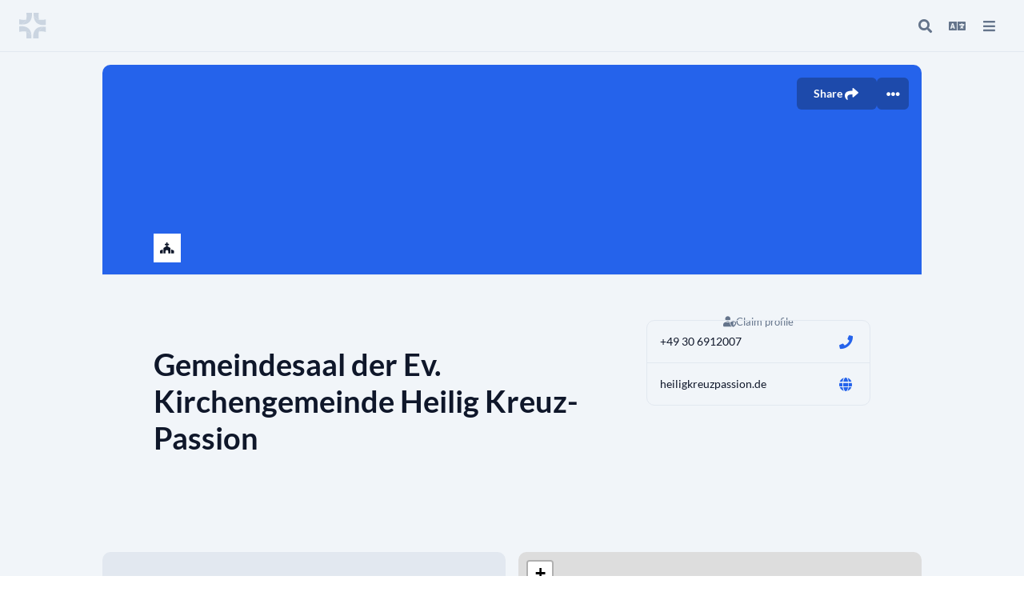

--- FILE ---
content_type: text/css; charset=utf-8
request_url: https://find.church.tools/_nuxt/entry.cbd4cd07.css
body_size: 9127
content:
/*! tailwindcss v3.2.4 | MIT License | https://tailwindcss.com*/*,:after,:before{border:0 solid #e2e8f0;box-sizing:border-box}:after,:before{--tw-content:""}html{-webkit-text-size-adjust:100%;font-feature-settings:normal;font-family:Lato,ui-sans-serif,system-ui,-apple-system,BlinkMacSystemFont,Segoe UI,Roboto,Helvetica Neue,Arial,Noto Sans,sans-serif,Apple Color Emoji,Segoe UI Emoji,Segoe UI Symbol,Noto Color Emoji;line-height:1.5;-moz-tab-size:4;-o-tab-size:4;tab-size:4}body{line-height:inherit;margin:0}hr{border-top-width:1px;color:inherit;height:0}abbr:where([title]){-webkit-text-decoration:underline dotted;text-decoration:underline dotted}h1,h2,h3,h4,h5,h6{font-size:inherit;font-weight:inherit}a{color:inherit;text-decoration:inherit}b,strong{font-weight:bolder}code,kbd,pre,samp{font-family:ui-monospace,SFMono-Regular,Menlo,Monaco,Consolas,Liberation Mono,Courier New,monospace;font-size:1em}small{font-size:80%}sub,sup{font-size:75%;line-height:0;position:relative;vertical-align:baseline}sub{bottom:-.25em}sup{top:-.5em}table{border-collapse:collapse;border-color:inherit;text-indent:0}button,input,optgroup,select,textarea{color:inherit;font-family:inherit;font-size:100%;font-weight:inherit;line-height:inherit;margin:0;padding:0}button,select{text-transform:none}[type=button],[type=reset],[type=submit],button{-webkit-appearance:button;background-color:transparent;background-image:none}:-moz-focusring{outline:auto}:-moz-ui-invalid{box-shadow:none}progress{vertical-align:baseline}::-webkit-inner-spin-button,::-webkit-outer-spin-button{height:auto}[type=search]{-webkit-appearance:textfield;outline-offset:-2px}::-webkit-search-decoration{-webkit-appearance:none}::-webkit-file-upload-button{-webkit-appearance:button;font:inherit}summary{display:list-item}blockquote,dd,dl,figure,h1,h2,h3,h4,h5,h6,hr,p,pre{margin:0}fieldset{margin:0}fieldset,legend{padding:0}menu,ol,ul{list-style:none;margin:0;padding:0}textarea{resize:vertical}input::-moz-placeholder,textarea::-moz-placeholder{color:#94a3b8;opacity:1}input::placeholder,textarea::placeholder{color:#94a3b8;opacity:1}[role=button],button{cursor:pointer}:disabled{cursor:default}audio,canvas,embed,iframe,img,object,svg,video{display:block;vertical-align:middle}img,video{height:auto;max-width:100%}[hidden]{display:none}[multiple],[type=date],[type=datetime-local],[type=email],[type=month],[type=number],[type=password],[type=search],[type=tel],[type=text],[type=time],[type=url],[type=week],select,textarea{--tw-shadow:0 0 #0000;-webkit-appearance:none;-moz-appearance:none;appearance:none;background-color:#fff;border-color:#64748b;border-radius:0;border-width:1px;font-size:1rem;line-height:1.5rem;padding:.5rem .75rem}[multiple]:focus,[type=date]:focus,[type=datetime-local]:focus,[type=email]:focus,[type=month]:focus,[type=number]:focus,[type=password]:focus,[type=search]:focus,[type=tel]:focus,[type=text]:focus,[type=time]:focus,[type=url]:focus,[type=week]:focus,select:focus,textarea:focus{--tw-ring-inset:var(--tw-empty, );--tw-ring-offset-width:0px;--tw-ring-offset-color:#fff;--tw-ring-color:#2563eb;--tw-ring-offset-shadow:var(--tw-ring-inset) 0 0 0 var(--tw-ring-offset-width) var(--tw-ring-offset-color);--tw-ring-shadow:var(--tw-ring-inset) 0 0 0 calc(1px + var(--tw-ring-offset-width)) var(--tw-ring-color);border-color:#2563eb;box-shadow:var(--tw-ring-offset-shadow),var(--tw-ring-shadow),var(--tw-shadow);outline:2px solid transparent;outline-offset:2px}input::-moz-placeholder,textarea::-moz-placeholder{color:#64748b;opacity:1}input::placeholder,textarea::placeholder{color:#64748b;opacity:1}::-webkit-datetime-edit-fields-wrapper{padding:0}::-webkit-date-and-time-value{min-height:1.5em}::-webkit-datetime-edit,::-webkit-datetime-edit-day-field,::-webkit-datetime-edit-hour-field,::-webkit-datetime-edit-meridiem-field,::-webkit-datetime-edit-millisecond-field,::-webkit-datetime-edit-minute-field,::-webkit-datetime-edit-month-field,::-webkit-datetime-edit-second-field,::-webkit-datetime-edit-year-field{padding-bottom:0;padding-top:0}select{background-image:url("data:image/svg+xml;charset=utf-8,%3Csvg xmlns='http://www.w3.org/2000/svg' fill='none' viewBox='0 0 20 20'%3E%3Cpath stroke='%2364748b' stroke-linecap='round' stroke-linejoin='round' stroke-width='1.5' d='m6 8 4 4 4-4'/%3E%3C/svg%3E");background-position:right .5rem center;background-repeat:no-repeat;background-size:1.5em 1.5em;padding-right:2.5rem;-webkit-print-color-adjust:exact;print-color-adjust:exact}[multiple]{background-image:none;background-position:0 0;background-repeat:unset;background-size:initial;padding-right:.75rem;-webkit-print-color-adjust:unset;print-color-adjust:unset}[type=checkbox],[type=radio]{--tw-shadow:0 0 #0000;-webkit-appearance:none;-moz-appearance:none;appearance:none;background-color:#fff;background-origin:border-box;border-color:#64748b;border-width:1px;color:#2563eb;display:inline-block;flex-shrink:0;height:1rem;padding:0;-webkit-print-color-adjust:exact;print-color-adjust:exact;-webkit-user-select:none;-moz-user-select:none;user-select:none;vertical-align:middle;width:1rem}[type=checkbox]{border-radius:0}[type=radio]{border-radius:100%}[type=checkbox]:focus,[type=radio]:focus{--tw-ring-inset:var(--tw-empty, );--tw-ring-offset-width:2px;--tw-ring-offset-color:#fff;--tw-ring-color:#2563eb;--tw-ring-offset-shadow:var(--tw-ring-inset) 0 0 0 var(--tw-ring-offset-width) var(--tw-ring-offset-color);--tw-ring-shadow:var(--tw-ring-inset) 0 0 0 calc(2px + var(--tw-ring-offset-width)) var(--tw-ring-color);box-shadow:var(--tw-ring-offset-shadow),var(--tw-ring-shadow),var(--tw-shadow);outline:2px solid transparent;outline-offset:2px}[type=checkbox]:checked,[type=radio]:checked{background-color:currentColor;background-position:50%;background-repeat:no-repeat;background-size:100% 100%;border-color:transparent}[type=checkbox]:checked{background-image:url("data:image/svg+xml;charset=utf-8,%3Csvg viewBox='0 0 16 16' fill='%23fff' xmlns='http://www.w3.org/2000/svg'%3E%3Cpath d='M12.207 4.793a1 1 0 0 1 0 1.414l-5 5a1 1 0 0 1-1.414 0l-2-2a1 1 0 0 1 1.414-1.414L6.5 9.086l4.293-4.293a1 1 0 0 1 1.414 0z'/%3E%3C/svg%3E")}[type=radio]:checked{background-image:url("data:image/svg+xml;charset=utf-8,%3Csvg viewBox='0 0 16 16' fill='%23fff' xmlns='http://www.w3.org/2000/svg'%3E%3Ccircle cx='8' cy='8' r='3'/%3E%3C/svg%3E")}[type=checkbox]:checked:focus,[type=checkbox]:checked:hover,[type=radio]:checked:focus,[type=radio]:checked:hover{background-color:currentColor;border-color:transparent}[type=checkbox]:indeterminate{background-color:currentColor;background-image:url("data:image/svg+xml;charset=utf-8,%3Csvg xmlns='http://www.w3.org/2000/svg' fill='none' viewBox='0 0 16 16'%3E%3Cpath stroke='%23fff' stroke-linecap='round' stroke-linejoin='round' stroke-width='2' d='M4 8h8'/%3E%3C/svg%3E");background-position:50%;background-repeat:no-repeat;background-size:100% 100%;border-color:transparent}[type=checkbox]:indeterminate:focus,[type=checkbox]:indeterminate:hover{background-color:currentColor;border-color:transparent}[type=file]{background:unset;border-color:inherit;border-radius:0;border-width:0;font-size:unset;line-height:inherit;padding:0}[type=file]:focus{outline:1px solid ButtonText;outline:1px auto -webkit-focus-ring-color}*,:after,:before{--tw-border-spacing-x:0;--tw-border-spacing-y:0;--tw-translate-x:0;--tw-translate-y:0;--tw-rotate:0;--tw-skew-x:0;--tw-skew-y:0;--tw-scale-x:1;--tw-scale-y:1;--tw-pan-x: ;--tw-pan-y: ;--tw-pinch-zoom: ;--tw-scroll-snap-strictness:proximity;--tw-ordinal: ;--tw-slashed-zero: ;--tw-numeric-figure: ;--tw-numeric-spacing: ;--tw-numeric-fraction: ;--tw-ring-inset: ;--tw-ring-offset-width:0px;--tw-ring-offset-color:#fff;--tw-ring-color:rgba(59,130,246,.5);--tw-ring-offset-shadow:0 0 #0000;--tw-ring-shadow:0 0 #0000;--tw-shadow:0 0 #0000;--tw-shadow-colored:0 0 #0000;--tw-blur: ;--tw-brightness: ;--tw-contrast: ;--tw-grayscale: ;--tw-hue-rotate: ;--tw-invert: ;--tw-saturate: ;--tw-sepia: ;--tw-drop-shadow: ;--tw-backdrop-blur: ;--tw-backdrop-brightness: ;--tw-backdrop-contrast: ;--tw-backdrop-grayscale: ;--tw-backdrop-hue-rotate: ;--tw-backdrop-invert: ;--tw-backdrop-opacity: ;--tw-backdrop-saturate: ;--tw-backdrop-sepia: }::backdrop{--tw-border-spacing-x:0;--tw-border-spacing-y:0;--tw-translate-x:0;--tw-translate-y:0;--tw-rotate:0;--tw-skew-x:0;--tw-skew-y:0;--tw-scale-x:1;--tw-scale-y:1;--tw-pan-x: ;--tw-pan-y: ;--tw-pinch-zoom: ;--tw-scroll-snap-strictness:proximity;--tw-ordinal: ;--tw-slashed-zero: ;--tw-numeric-figure: ;--tw-numeric-spacing: ;--tw-numeric-fraction: ;--tw-ring-inset: ;--tw-ring-offset-width:0px;--tw-ring-offset-color:#fff;--tw-ring-color:rgba(59,130,246,.5);--tw-ring-offset-shadow:0 0 #0000;--tw-ring-shadow:0 0 #0000;--tw-shadow:0 0 #0000;--tw-shadow-colored:0 0 #0000;--tw-blur: ;--tw-brightness: ;--tw-contrast: ;--tw-grayscale: ;--tw-hue-rotate: ;--tw-invert: ;--tw-saturate: ;--tw-sepia: ;--tw-drop-shadow: ;--tw-backdrop-blur: ;--tw-backdrop-brightness: ;--tw-backdrop-contrast: ;--tw-backdrop-grayscale: ;--tw-backdrop-hue-rotate: ;--tw-backdrop-invert: ;--tw-backdrop-opacity: ;--tw-backdrop-saturate: ;--tw-backdrop-sepia: }.container{width:100%}@media (min-width:640px){.container{max-width:640px}}@media (min-width:768px){.container{max-width:768px}}@media (min-width:1024px){.container{max-width:1024px}}@media (min-width:1280px){.container{max-width:1280px}}@media (min-width:1536px){.container{max-width:1536px}}.aspect-w-2{--tw-aspect-w:2;padding-bottom:calc(var(--tw-aspect-h)/var(--tw-aspect-w)*100%);position:relative}.aspect-w-2>*{bottom:0;height:100%;left:0;position:absolute;right:0;top:0;width:100%}.aspect-h-1{--tw-aspect-h:1}.aspect-h-2{--tw-aspect-h:2}.aspect-w-3{--tw-aspect-w:3;padding-bottom:calc(var(--tw-aspect-h)/var(--tw-aspect-w)*100%);position:relative}.aspect-w-3>*{bottom:0;height:100%;left:0;position:absolute;right:0;top:0;width:100%}.sr-only{clip:rect(0,0,0,0);border-width:0;height:1px;margin:-1px;overflow:hidden;padding:0;position:absolute;white-space:nowrap;width:1px}.fixed{position:fixed}.absolute{position:absolute}.relative{position:relative}.inset-0{bottom:0;left:0;right:0;top:0}.left-1\/2{left:50%}.right-1{right:.4rem}.top-1{top:.4rem}.top-9{top:3.6rem}.top-2{top:.8rem}.right-2{right:.8rem}.left-0{left:0}.top-0{top:0}.top-4{top:1.6rem}.right-4{right:1.6rem}.-top-13{top:-5.2rem}.left-4\.5{left:1.8rem}.top-1\/2{top:50%}.left-4{left:1.6rem}.right-3{right:1.2rem}.top-12{top:4.8rem}.-top-1{top:-.4rem}.-right-1{right:-.4rem}.right-5{right:2rem}.top-5{top:2rem}.left-5{left:2rem}.bottom-5{bottom:2rem}.bottom-7{bottom:2.8rem}.left-7{left:2.8rem}.right-7{right:2.8rem}.z-\[1011\]{z-index:1011}.z-\[1000\]{z-index:1000}.z-10{z-index:10}.z-\[1010\]{z-index:1010}.col-span-3{grid-column:span 3/span 3}.col-span-2{grid-column:span 2/span 2}.-m-2{margin:-.8rem}.m-1{margin:.4rem}.-my-1{margin-bottom:-.4rem;margin-top:-.4rem}.my-1{margin-bottom:.4rem;margin-top:.4rem}.mx-4{margin-left:1.6rem;margin-right:1.6rem}.mx-2{margin-left:.8rem;margin-right:.8rem}.my-8{margin-bottom:3.2rem;margin-top:3.2rem}.my-4{margin-bottom:1.6rem;margin-top:1.6rem}.mx-6{margin-left:2.4rem;margin-right:2.4rem}.-mr-1{margin-right:-.4rem}.mb-0\.5{margin-bottom:.2rem}.mb-0{margin-bottom:0}.mt-6{margin-top:2.4rem}.mb-4{margin-bottom:1.6rem}.mb-1{margin-bottom:.4rem}.mt-2{margin-top:.8rem}.mt-8{margin-top:3.2rem}.mb-12{margin-bottom:4.8rem}.mb-2{margin-bottom:.8rem}.mt-12{margin-top:4.8rem}.mb-6{margin-bottom:2.4rem}.mb-8{margin-bottom:3.2rem}.mt-10{margin-top:4rem}.-mb-3{margin-bottom:-1.2rem}.ml-1{margin-left:.4rem}.ml-0\.5{margin-left:.2rem}.ml-0{margin-left:0}.mt-20{margin-top:8rem}.mt-16{margin-top:6.4rem}.mr-2{margin-right:.8rem}.mt-32{margin-top:12.8rem}.ml-4{margin-left:1.6rem}.block{display:block}.inline-block{display:inline-block}.flex{display:flex}.inline-flex{display:inline-flex}.grid{display:grid}.hidden{display:none}.h-full{height:100%}.h-\[34px\]{height:34px}.h-\[192px\]{height:192px}.h-4{height:1.6rem}.h-screen{height:100vh}.h-10{height:4rem}.h-5{height:2rem}.h-24{height:9.6rem}.h-52{height:20.8rem}.h-40{height:16rem}.h-16{height:6.4rem}.h-12{height:4.8rem}.h-36{height:14.4rem}.h-3{height:1.2rem}.h-px{height:1px}.h-14{height:5.6rem}.max-h-full{max-height:100%}.max-h-screen{max-height:100vh}.min-h-screen{min-height:100vh}.w-full{width:100%}.w-72{width:28.8rem}.w-4{width:1.6rem}.w-56{width:22.4rem}.w-screen{width:100vw}.w-0{width:0}.w-5{width:2rem}.w-\[1024px\]{width:1024px}.w-36{width:14.4rem}.w-3{width:1.2rem}.w-\[485px\]{width:485px}.w-14{width:5.6rem}.max-w-\[1024px\]{max-width:1024px}.max-w-\[27rem\]{max-width:27rem}.max-w-full{max-width:100%}.max-w-7xl{max-width:80rem}.flex-shrink{flex-shrink:1}.flex-shrink-0{flex-shrink:0}.flex-grow{flex-grow:1}.origin-bottom-right{transform-origin:bottom right}.-translate-x-1\/2{--tw-translate-x:-50%}.-translate-x-1\/2,.-translate-y-1\/2{transform:translate(var(--tw-translate-x),var(--tw-translate-y)) rotate(var(--tw-rotate)) skew(var(--tw-skew-x)) skewY(var(--tw-skew-y)) scaleX(var(--tw-scale-x)) scaleY(var(--tw-scale-y))}.-translate-y-1\/2{--tw-translate-y:-50%}.-translate-y-full{--tw-translate-y:-100%}.-translate-y-full,.translate-y-0{transform:translate(var(--tw-translate-x),var(--tw-translate-y)) rotate(var(--tw-rotate)) skew(var(--tw-skew-x)) skewY(var(--tw-skew-y)) scaleX(var(--tw-scale-x)) scaleY(var(--tw-scale-y))}.translate-y-0{--tw-translate-y:0px}.scale-95{--tw-scale-x:.95;--tw-scale-y:.95}.scale-100,.scale-95{transform:translate(var(--tw-translate-x),var(--tw-translate-y)) rotate(var(--tw-rotate)) skew(var(--tw-skew-x)) skewY(var(--tw-skew-y)) scaleX(var(--tw-scale-x)) scaleY(var(--tw-scale-y))}.scale-100{--tw-scale-x:1;--tw-scale-y:1}.scale-90{--tw-scale-x:.9;--tw-scale-y:.9}.scale-90,.transform{transform:translate(var(--tw-translate-x),var(--tw-translate-y)) rotate(var(--tw-rotate)) skew(var(--tw-skew-x)) skewY(var(--tw-skew-y)) scaleX(var(--tw-scale-x)) scaleY(var(--tw-scale-y))}.cursor-pointer{cursor:pointer}.cursor-default{cursor:default}.cursor-not-allowed{cursor:not-allowed}.resize{resize:both}.flex-row{flex-direction:row}.flex-col{flex-direction:column}.flex-wrap{flex-wrap:wrap}.items-start{align-items:flex-start}.items-center{align-items:center}.items-baseline{align-items:baseline}.justify-start{justify-content:flex-start}.justify-end{justify-content:flex-end}.justify-center{justify-content:center}.justify-between{justify-content:space-between}.justify-around{justify-content:space-around}.gap-2{gap:.8rem}.gap-4{gap:1.6rem}.gap-2\.5{gap:1rem}.gap-6{gap:2.4rem}.gap-9{gap:3.6rem}.gap-7{gap:2.8rem}.gap-3{gap:1.2rem}.gap-1{gap:.4rem}.gap-12{gap:4.8rem}.gap-5{gap:2rem}.divide-y>:not([hidden])~:not([hidden]){--tw-divide-y-reverse:0;border-bottom-width:calc(1px*var(--tw-divide-y-reverse));border-top-width:calc(1px*(1 - var(--tw-divide-y-reverse)))}.divide-gray-200>:not([hidden])~:not([hidden]){--tw-divide-opacity:1;border-color:rgb(226 232 240/var(--tw-divide-opacity))}.self-start{align-self:flex-start}.self-center{align-self:center}.overflow-hidden{overflow:hidden}.overflow-x-auto{overflow-x:auto}.overflow-y-auto{overflow-y:auto}.truncate{overflow:hidden;text-overflow:ellipsis;white-space:nowrap}.whitespace-normal{white-space:normal}.whitespace-nowrap{white-space:nowrap}.whitespace-pre-line{white-space:pre-line}.break-words{overflow-wrap:break-word}.rounded{border-radius:.6rem}.rounded-full{border-radius:9999px}.rounded-lg{border-radius:1rem}.rounded-md{border-radius:.6rem}.rounded-sm{border-radius:.3rem}.rounded-none{border-radius:0}.rounded-r-full{border-bottom-right-radius:9999px;border-top-right-radius:9999px}.rounded-b-lg{border-bottom-left-radius:1rem;border-bottom-right-radius:1rem}.rounded-t-lg{border-top-left-radius:1rem;border-top-right-radius:1rem}.rounded-b{border-bottom-left-radius:.6rem;border-bottom-right-radius:.6rem}.rounded-l-full{border-bottom-left-radius:9999px;border-top-left-radius:9999px}.rounded-tl-lg{border-top-left-radius:1rem}.rounded-bl-lg{border-bottom-left-radius:1rem}.rounded-tr-lg{border-top-right-radius:1rem}.border{border-width:1px}.border-0{border-width:0}.border-2{border-width:2px}.border-x-0{border-left-width:0;border-right-width:0}.border-t{border-top-width:1px}.border-l{border-left-width:1px}.border-b{border-bottom-width:1px}.border-solid{border-style:solid}.border-blue-600{--tw-border-opacity:1;border-color:rgb(37 99 235/var(--tw-border-opacity))}.border-blue-800{--tw-border-opacity:1;border-color:rgb(30 64 175/var(--tw-border-opacity))}.border-white\/30{border-color:#ffffff4d}.border-gray-300{--tw-border-opacity:1;border-color:rgb(203 213 225/var(--tw-border-opacity))}.border-gray-50{--tw-border-opacity:1;border-color:rgb(248 250 252/var(--tw-border-opacity))}.border-white{--tw-border-opacity:1;border-color:rgb(255 255 255/var(--tw-border-opacity))}.bg-gray-50{--tw-bg-opacity:1;background-color:rgb(248 250 252/var(--tw-bg-opacity))}.bg-blue-600{--tw-bg-opacity:1;background-color:rgb(37 99 235/var(--tw-bg-opacity))}.bg-white{--tw-bg-opacity:1;background-color:rgb(255 255 255/var(--tw-bg-opacity))}.bg-gray-900{--tw-bg-opacity:1;background-color:rgb(15 23 42/var(--tw-bg-opacity))}.bg-gray-800{--tw-bg-opacity:1;background-color:rgb(30 41 59/var(--tw-bg-opacity))}.bg-gray-200{--tw-bg-opacity:1;background-color:rgb(226 232 240/var(--tw-bg-opacity))}.bg-sky-200{--tw-bg-opacity:1;background-color:rgb(186 230 253/var(--tw-bg-opacity))}.bg-black\/80{background-color:#000c}.bg-gray-100{--tw-bg-opacity:1;background-color:rgb(241 245 249/var(--tw-bg-opacity))}.bg-gray-900\/70{background-color:#0f172ab3}.bg-sky-100{--tw-bg-opacity:1;background-color:rgb(224 242 254/var(--tw-bg-opacity))}.bg-blue-100{--tw-bg-opacity:1;background-color:rgb(219 234 254/var(--tw-bg-opacity))}.bg-blue-400{--tw-bg-opacity:1;background-color:rgb(96 165 250/var(--tw-bg-opacity))}.bg-blue-800{--tw-bg-opacity:1;background-color:rgb(30 64 175/var(--tw-bg-opacity))}.bg-green-200{--tw-bg-opacity:1;background-color:rgb(187 247 208/var(--tw-bg-opacity))}.bg-transparent{background-color:transparent}.object-contain{-o-object-fit:contain;object-fit:contain}.object-cover{-o-object-fit:cover;object-fit:cover}.p-2{padding:.8rem}.p-6{padding:2.4rem}.p-4{padding:1.6rem}.p-1\.5{padding:.6rem}.p-1{padding:.4rem}.p-0{padding:0}.px-2{padding-left:.8rem;padding-right:.8rem}.px-0\.5{padding-left:.2rem;padding-right:.2rem}.px-5{padding-left:2rem;padding-right:2rem}.px-3{padding-left:1.2rem;padding-right:1.2rem}.px-0{padding-left:0;padding-right:0}.py-2{padding-bottom:.8rem;padding-top:.8rem}.py-0\.5{padding-bottom:.2rem;padding-top:.2rem}.py-0{padding-bottom:0;padding-top:0}.px-6{padding-left:2.4rem;padding-right:2.4rem}.py-5{padding-bottom:2rem;padding-top:2rem}.py-3{padding-bottom:1.2rem;padding-top:1.2rem}.px-4{padding-left:1.6rem;padding-right:1.6rem}.py-1\.5{padding-bottom:.6rem;padding-top:.6rem}.py-1{padding-bottom:.4rem;padding-top:.4rem}.px-1{padding-left:.4rem;padding-right:.4rem}.py-6{padding-bottom:2.4rem;padding-top:2.4rem}.py-2\.5{padding-bottom:1rem;padding-top:1rem}.px-7{padding-left:2.8rem;padding-right:2.8rem}.px-12{padding-left:4.8rem;padding-right:4.8rem}.py-10{padding-bottom:4rem;padding-top:4rem}.py-24{padding-bottom:9.6rem;padding-top:9.6rem}.py-3\.5{padding-bottom:1.4rem;padding-top:1.4rem}.px-2\.5{padding-left:1rem;padding-right:1rem}.py-4{padding-bottom:1.6rem;padding-top:1.6rem}.pl-4{padding-left:1.6rem}.pr-2\.5{padding-right:1rem}.pr-2{padding-right:.8rem}.pl-2{padding-left:.8rem}.pr-3{padding-right:1.2rem}.pt-4{padding-top:1.6rem}.pt-2{padding-top:.8rem}.pb-4{padding-bottom:1.6rem}.pl-5{padding-left:2rem}.pr-7{padding-right:2.8rem}.pt-14{padding-top:5.6rem}.pb-12{padding-bottom:4.8rem}.pb-2{padding-bottom:.8rem}.pr-1{padding-right:.4rem}.text-left{text-align:left}.text-center{text-align:center}.align-middle{vertical-align:middle}.font-sans{font-family:Lato,ui-sans-serif,system-ui,-apple-system,BlinkMacSystemFont,Segoe UI,Roboto,Helvetica Neue,Arial,Noto Sans,sans-serif,Apple Color Emoji,Segoe UI Emoji,Segoe UI Symbol,Noto Color Emoji}.text-base{font-size:1.4rem;line-height:2rem}.text-sm{font-size:1.3rem;line-height:2rem}.text-lg{font-size:1.8rem;line-height:2.6rem}.text-\[175px\]{font-size:175px}.text-xl{font-size:2rem;line-height:2.6rem}.text-2xl{font-size:2.8rem;line-height:3.4rem}.text-\[6rem\]{font-size:6rem}.text-3xl{font-size:3.8rem;line-height:4.6rem}.font-bold{font-weight:700}.text-gray-200{--tw-text-opacity:1;color:rgb(226 232 240/var(--tw-text-opacity))}.text-white{--tw-text-opacity:1;color:rgb(255 255 255/var(--tw-text-opacity))}.text-gray-400{--tw-text-opacity:1;color:rgb(148 163 184/var(--tw-text-opacity))}.text-blue-200{--tw-text-opacity:1;color:rgb(191 219 254/var(--tw-text-opacity))}.text-gray-500{--tw-text-opacity:1;color:rgb(100 116 139/var(--tw-text-opacity))}.text-gray-900{--tw-text-opacity:1;color:rgb(15 23 42/var(--tw-text-opacity))}.text-gray-600{--tw-text-opacity:1;color:rgb(71 85 105/var(--tw-text-opacity))}.text-red-500{--tw-text-opacity:1;color:rgb(239 68 68/var(--tw-text-opacity))}.text-gray-700{--tw-text-opacity:1;color:rgb(51 65 85/var(--tw-text-opacity))}.text-gray-300{--tw-text-opacity:1;color:rgb(203 213 225/var(--tw-text-opacity))}.text-blue-600{--tw-text-opacity:1;color:rgb(37 99 235/var(--tw-text-opacity))}.underline{text-decoration-line:underline}.underline-offset-2{text-underline-offset:2px}.opacity-0{opacity:0}.opacity-60{opacity:.6}.opacity-100{opacity:1}.opacity-80{opacity:.8}.opacity-50{opacity:.5}.opacity-70{opacity:.7}.opacity-30{opacity:.3}.shadow-none{--tw-shadow:0 0 #0000;--tw-shadow-colored:0 0 #0000}.shadow,.shadow-none{box-shadow:0 0 #0000,0 0 #0000,var(--tw-shadow);box-shadow:var(--tw-ring-offset-shadow,0 0 #0000),var(--tw-ring-shadow,0 0 #0000),var(--tw-shadow)}.shadow{--tw-shadow:0 1px 3px 0 rgba(0,0,0,.1),0 1px 2px -1px rgba(0,0,0,.1);--tw-shadow-colored:0 1px 3px 0 var(--tw-shadow-color),0 1px 2px -1px var(--tw-shadow-color)}.shadow-lg{--tw-shadow:0 10px 15px -3px rgba(0,0,0,.1),0 4px 6px -4px rgba(0,0,0,.1);--tw-shadow-colored:0 10px 15px -3px var(--tw-shadow-color),0 4px 6px -4px var(--tw-shadow-color);box-shadow:0 0 #0000,0 0 #0000,var(--tw-shadow);box-shadow:var(--tw-ring-offset-shadow,0 0 #0000),var(--tw-ring-shadow,0 0 #0000),var(--tw-shadow)}.outline-none{outline:2px solid transparent;outline-offset:2px}.outline{outline-style:solid}.ring-1{--tw-ring-offset-shadow:var(--tw-ring-inset) 0 0 0 var(--tw-ring-offset-width) var(--tw-ring-offset-color);--tw-ring-shadow:var(--tw-ring-inset) 0 0 0 calc(1px + var(--tw-ring-offset-width)) var(--tw-ring-color)}.ring,.ring-1{box-shadow:var(--tw-ring-offset-shadow),var(--tw-ring-shadow),0 0 #0000;box-shadow:var(--tw-ring-offset-shadow),var(--tw-ring-shadow),var(--tw-shadow,0 0 #0000)}.ring{--tw-ring-offset-shadow:var(--tw-ring-inset) 0 0 0 var(--tw-ring-offset-width) var(--tw-ring-offset-color);--tw-ring-shadow:var(--tw-ring-inset) 0 0 0 calc(3px + var(--tw-ring-offset-width)) var(--tw-ring-color)}.ring-inset{--tw-ring-inset:inset}.ring-black{--tw-ring-opacity:1;--tw-ring-color:rgb(0 0 0/var(--tw-ring-opacity))}.ring-sky-300{--tw-ring-opacity:1;--tw-ring-color:rgb(125 211 252/var(--tw-ring-opacity))}.ring-opacity-5{--tw-ring-opacity:.05}.blur{--tw-blur:blur(8px)}.blur,.filter{filter:var(--tw-blur) var(--tw-brightness) var(--tw-contrast) var(--tw-grayscale) var(--tw-hue-rotate) var(--tw-invert) var(--tw-saturate) var(--tw-sepia) var(--tw-drop-shadow)}.transition{transition-duration:.15s;transition-property:color,background-color,border-color,text-decoration-color,fill,stroke,opacity,box-shadow,transform,filter,-webkit-backdrop-filter;transition-property:color,background-color,border-color,text-decoration-color,fill,stroke,opacity,box-shadow,transform,filter,backdrop-filter;transition-property:color,background-color,border-color,text-decoration-color,fill,stroke,opacity,box-shadow,transform,filter,backdrop-filter,-webkit-backdrop-filter;transition-timing-function:cubic-bezier(.4,0,.2,1)}.transition-all{transition-duration:.15s;transition-property:all;transition-timing-function:cubic-bezier(.4,0,.2,1)}.duration-100{transition-duration:.1s}.duration-75{transition-duration:75ms}.duration-300{transition-duration:.3s}.duration-200{transition-duration:.2s}.duration-500{transition-duration:.5s}.ease-out{transition-timing-function:cubic-bezier(0,0,.2,1)}.ease-in{transition-timing-function:cubic-bezier(.4,0,1,1)}.ease-in-out{transition-timing-function:cubic-bezier(.4,0,.2,1)}.line-clamp-2{-webkit-box-orient:vertical;-webkit-line-clamp:2;display:-webkit-box;overflow:hidden}[multiple],[type=date],[type=datetime-local],[type=email],[type=month],[type=number],[type=password],[type=search],[type=tel],[type=text],[type=time],[type=url],[type=week],select,textarea{padding:0}.selection\:bg-sky-200 ::-moz-selection{--tw-bg-opacity:1;background-color:rgb(186 230 253/var(--tw-bg-opacity))}.selection\:bg-sky-200 ::selection{--tw-bg-opacity:1;background-color:rgb(186 230 253/var(--tw-bg-opacity))}.selection\:bg-sky-200::-moz-selection{--tw-bg-opacity:1;background-color:rgb(186 230 253/var(--tw-bg-opacity))}.selection\:bg-sky-200::selection{--tw-bg-opacity:1;background-color:rgb(186 230 253/var(--tw-bg-opacity))}.placeholder\:text-gray-400::-moz-placeholder{--tw-text-opacity:1;color:rgb(148 163 184/var(--tw-text-opacity))}.placeholder\:text-gray-400::placeholder{--tw-text-opacity:1;color:rgb(148 163 184/var(--tw-text-opacity))}.hover\:bg-blue-700:hover{--tw-bg-opacity:1;background-color:rgb(29 78 216/var(--tw-bg-opacity))}.hover\:bg-sky-100:hover{--tw-bg-opacity:1;background-color:rgb(224 242 254/var(--tw-bg-opacity))}.hover\:bg-gray-100:hover{--tw-bg-opacity:1;background-color:rgb(241 245 249/var(--tw-bg-opacity))}.hover\:text-blue-600:hover{--tw-text-opacity:1;color:rgb(37 99 235/var(--tw-text-opacity))}.hover\:text-gray-700:hover{--tw-text-opacity:1;color:rgb(51 65 85/var(--tw-text-opacity))}.hover\:text-gray-500:hover{--tw-text-opacity:1;color:rgb(100 116 139/var(--tw-text-opacity))}.hover\:underline:hover{text-decoration-line:underline}.hover\:underline-offset-2:hover{text-underline-offset:2px}.focus\:text-gray-700:focus{--tw-text-opacity:1;color:rgb(51 65 85/var(--tw-text-opacity))}.focus\:outline-none:focus{outline:2px solid transparent;outline-offset:2px}.focus\:ring-1:focus{--tw-ring-offset-shadow:var(--tw-ring-inset) 0 0 0 var(--tw-ring-offset-width) var(--tw-ring-offset-color);--tw-ring-shadow:var(--tw-ring-inset) 0 0 0 calc(1px + var(--tw-ring-offset-width)) var(--tw-ring-color);box-shadow:var(--tw-ring-offset-shadow),var(--tw-ring-shadow),0 0 #0000;box-shadow:var(--tw-ring-offset-shadow),var(--tw-ring-shadow),var(--tw-shadow,0 0 #0000)}.focus-visible\:z-10:focus-visible{z-index:10}.focus-visible\:rounded:focus-visible{border-radius:.6rem}.focus-visible\:bg-gray-100:focus-visible{--tw-bg-opacity:1;background-color:rgb(241 245 249/var(--tw-bg-opacity))}.focus-visible\:outline-none:focus-visible{outline:2px solid transparent;outline-offset:2px}.focus-visible\:ring:focus-visible{--tw-ring-offset-shadow:var(--tw-ring-inset) 0 0 0 var(--tw-ring-offset-width) var(--tw-ring-offset-color);--tw-ring-shadow:var(--tw-ring-inset) 0 0 0 calc(3px + var(--tw-ring-offset-width)) var(--tw-ring-color);box-shadow:var(--tw-ring-offset-shadow),var(--tw-ring-shadow),0 0 #0000;box-shadow:var(--tw-ring-offset-shadow),var(--tw-ring-shadow),var(--tw-shadow,0 0 #0000)}.focus-visible\:ring-inset:focus-visible{--tw-ring-inset:inset}.focus-visible\:ring-offset-1:focus-visible{--tw-ring-offset-width:1px}.group:hover .group-hover\:opacity-100{opacity:1}@media (min-width:640px){.sm\:right-6{right:2.4rem}.sm\:rounded-lg{border-radius:1rem}.sm\:p-8{padding:3.2rem}}@media (min-width:768px){.md\:col-span-2{grid-column:span 2/span 2}.md\:mx-6{margin-left:2.4rem;margin-right:2.4rem}.md\:mt-16{margin-top:6.4rem}.md\:block{display:block}.md\:grid{display:grid}.md\:hidden{display:none}.md\:h-\[420px\]{height:420px}.md\:w-\[600px\]{width:600px}.md\:max-w-xl{max-width:36rem}.md\:max-w-md{max-width:28rem}.md\:max-w-7xl{max-width:80rem}.md\:grid-cols-5{grid-template-columns:repeat(5,minmax(0,1fr))}.md\:grid-cols-2{grid-template-columns:repeat(2,minmax(0,1fr))}.md\:items-center{align-items:center}.md\:justify-center{justify-content:center}.md\:rounded-r-none{border-bottom-right-radius:0;border-top-right-radius:0}.md\:border{border-width:1px}.md\:px-8{padding-left:3.2rem;padding-right:3.2rem}.md\:py-6{padding-bottom:2.4rem;padding-top:2.4rem}.md\:px-16{padding-left:6.4rem;padding-right:6.4rem}.md\:py-12{padding-bottom:4.8rem;padding-top:4.8rem}.md\:px-10{padding-left:4rem;padding-right:4rem}.md\:px-6{padding-left:2.4rem;padding-right:2.4rem}.md\:pb-6{padding-bottom:2.4rem}}@media (min-width:1024px){.lg\:w-40{width:16rem}.lg\:flex-nowrap{flex-wrap:nowrap}.lg\:px-14{padding-left:5.6rem;padding-right:5.6rem}}html{--gray-50:#f8fafc;--gray-100:#f1f5f9;--gray-200:#e2e8f0;--gray-300:#cbd5e1;--gray-400:#94a3b8;--gray-500:#64748b;--gray-600:#475569;--gray-700:#334155;--gray-800:#1e293b;--gray-900:#0f172a;--green-50:#f0fdf4;--green-100:#dcfce7;--green-200:#bbf7d0;--green-300:#86efac;--green-400:#4ade80;--green-500:#22c55e;--green-600:#16a34a;--green-700:#15803d;--green-800:#166534;--green-900:#14532d;--sky-50:#f0f9ff;--sky-100:#e0f2fe;--sky-200:#bae6fd;--sky-300:#7dd3fc;--sky-400:#38bdf8;--sky-500:#0ea5e9;--sky-600:#0284c7;--sky-700:#0369a1;--sky-800:#075985;--sky-900:#0c4a6e;--blue-50:#eff6ff;--blue-100:#dbeafe;--blue-200:#bfdbfe;--blue-300:#93c5fd;--blue-400:#60a5fa;--blue-500:#3b82f6;--blue-600:#2563eb;--blue-700:#1d4ed8;--blue-800:#1e40af;--blue-900:#1e3a8a;--primary-50:#eff6ff;--primary-100:#dbeafe;--primary-200:#bfdbfe;--primary-300:#93c5fd;--primary-400:#60a5fa;--primary-500:#3b82f6;--primary-600:#2563eb;--primary-700:#1d4ed8;--primary-800:#1e40af;--primary-900:#1e3a8a;--theme-front:#fff;--theme-back:var(--gray-100);--theme-border:var(--gray-200);--theme-text:var(--gray-900);--theme-text-sec:var(--gray-500);--theme-text-ter:var(--gray-400);--theme-selected:var(--sky-100);--theme-hover:var(--sky-50);--theme-black:#000}html .theme-front{background:#fff;background:var(--theme-front)}html .theme-back{background:#f1f5f9;background:var(--theme-back)}html .theme-border{border-color:#e2e8f0;border-color:var(--theme-border)}html .theme-bg-border{background:#e2e8f0;background:var(--theme-border)}html .hover\:theme-text:hover,html .theme-text{color:#0f172a;color:var(--theme-text)}html .theme-text-sec{color:#64748b;color:var(--theme-text-sec)}html .theme-text-ter{color:#94a3b8;color:var(--theme-text-ter)}html .theme-bg-primary,html .theme-text-primary{color:#3b82f6;color:var(--primary-500)}html .theme-bg-hover:hover,html .theme-selected{background:#e0f2fe;background:var(--theme-selected)}html .theme-selected:hover{background:#f0f9ff;background:var(--theme-hover)}body{background:#fff;background:var(--theme-front);color:#0f172a;color:var(--theme-text);font-family:Lato,sans-serif;font-size:1.4rem;line-height:2rem}.c-focus{--tw-ring-opacity:1;--tw-ring-color:rgb(125 211 252/var(--tw-ring-opacity));cursor:pointer;outline:2px solid transparent;outline-offset:2px}.c-focus:focus-visible{--tw-ring-offset-shadow:var(--tw-ring-inset) 0 0 0 var(--tw-ring-offset-width) var(--tw-ring-offset-color);--tw-ring-shadow:var(--tw-ring-inset) 0 0 0 calc(3px + var(--tw-ring-offset-width)) var(--tw-ring-color);border-radius:.6rem;box-shadow:var(--tw-ring-offset-shadow),var(--tw-ring-shadow),0 0 #0000;box-shadow:var(--tw-ring-offset-shadow),var(--tw-ring-shadow),var(--tw-shadow,0 0 #0000)}.c-focus__L{--tw-ring-opacity:1;--tw-ring-color:rgb(125 211 252/var(--tw-ring-opacity));cursor:pointer;outline:2px solid transparent;outline-offset:2px}.c-focus__L:focus-visible{--tw-ring-offset-shadow:var(--tw-ring-inset) 0 0 0 var(--tw-ring-offset-width) var(--tw-ring-offset-color);--tw-ring-shadow:var(--tw-ring-inset) 0 0 0 calc(3px + var(--tw-ring-offset-width)) var(--tw-ring-color);border-radius:1rem;box-shadow:var(--tw-ring-offset-shadow),var(--tw-ring-shadow),0 0 #0000;box-shadow:var(--tw-ring-offset-shadow),var(--tw-ring-shadow),var(--tw-shadow,0 0 #0000)}/*!
* Font Awesome Free 5.15.4 by @fontawesome - https://fontawesome.com
* License - https://fontawesome.com/license/free (Icons: CC BY 4.0, Fonts: SIL OFL 1.1, Code: MIT License)
*/.fa,.fab,.fad,.fal,.far,.fas{-moz-osx-font-smoothing:grayscale;-webkit-font-smoothing:antialiased;display:inline-block;font-style:normal;font-variant:normal;line-height:1;text-rendering:auto}.fa-6x{font-size:6em}.fa-fw{text-align:center;width:1.25em}.fa-pulse{animation:fa-spin 1s steps(8) infinite}@keyframes fa-spin{0%{transform:rotate(0)}to{transform:rotate(1turn)}}.fa-rotate-180{-ms-filter:"progid:DXImageTransform.Microsoft.BasicImage(rotation=2)";transform:rotate(180deg)}.fa-angle-down:before{content:"\f107"}.fa-bars:before{content:"\f0c9"}.fa-bible:before{content:"\f647"}.fa-check:before{content:"\f00c"}.fa-check-circle:before{content:"\f058"}.fa-check-square:before{content:"\f14a"}.fa-chevron-down:before{content:"\f078"}.fa-chevron-up:before{content:"\f077"}.fa-church:before{content:"\f51d"}.fa-circle:before{content:"\f111"}.fa-copy:before{content:"\f0c5"}.fa-directions:before{content:"\f5eb"}.fa-ellipsis-h:before{content:"\f141"}.fa-envelope:before{content:"\f0e0"}.fa-external-link-alt:before{content:"\f35d"}.fa-facebook:before{content:"\f09a"}.fa-flag:before{content:"\f024"}.fa-globe:before{content:"\f0ac"}.fa-instagram:before{content:"\f16d"}.fa-language:before{content:"\f1ab"}.fa-life-ring:before{content:"\f1cd"}.fa-list:before{content:"\f03a"}.fa-location-arrow:before{content:"\f124"}.fa-map-marked-alt:before{content:"\f5a0"}.fa-map-marker-alt:before{content:"\f3c5"}.fa-phone:before{content:"\f095"}.fa-pinterest:before{content:"\f0d2"}.fa-redo:before{content:"\f01e"}.fa-search:before{content:"\f002"}.fa-share:before{content:"\f064"}.fa-shield-alt:before{content:"\f3ed"}.fa-sign-in-alt:before{content:"\f2f6"}.fa-snapchat:before{content:"\f2ab"}.fa-soundcloud:before{content:"\f1be"}.fa-spinner:before{content:"\f110"}.fa-spotify:before{content:"\f1bc"}.fa-square:before{content:"\f0c8"}.fa-telegram:before{content:"\f2c6"}.fa-th-large:before{content:"\f009"}.fa-tiktok:before{content:"\e07b"}.fa-times:before{content:"\f00d"}.fa-times-circle:before{content:"\f057"}.fa-twitter:before{content:"\f099"}.fa-user-shield:before{content:"\f505"}.fa-vimeo:before{content:"\f40a"}.fa-whatsapp:before{content:"\f232"}.fa-youtube:before{content:"\f167"}.sr-only{clip:rect(0,0,0,0);border:0;height:1px;margin:-1px;overflow:hidden;padding:0;position:absolute;width:1px}.sr-only-focusable:active,.sr-only-focusable:focus{clip:auto;height:auto;margin:0;overflow:visible;position:static;width:auto}


--- FILE ---
content_type: text/css; charset=utf-8
request_url: https://find.church.tools/_nuxt/seo.81221a36.css
body_size: 3321
content:
:where(.c-avatar){align-items:center;background:var(--blue-100);color:var(--blue-600);display:flex;flex-shrink:0;font-size:14px;font-size:var(--avatar-font-size,14px);height:36px;height:var(--avatar-size,36px);justify-content:center;overflow:hidden;width:36px;width:var(--avatar-size,36px)}:where(.c-avatar):not(.rounded-full){border-radius:var(--avatar-radius)}:where(.c-avatar).c-avatar__border-white{box-shadow:0 0 0 1px #fff}:where(.c-avatar).c-avatar__border-gray{box-shadow:0 0 0 1px var(--gray-200)}:where(.c-avatar) i{font-size:14px;font-size:var(--icon-font-size,14px);line-height:20px;line-height:var(--icon-line-height,20px)}.c-avatar abbr[title]{border:none;cursor:default;text-decoration:none}.c-avatar__XS{--avatar-size:20px;--avatar-font-size:8px;--avatar-radius:6px}.c-avatar__S{--avatar-size:28px;--avatar-font-size:11px;--avatar-radius:6px}.c-avatar__M{--avatar-size:36px;--avatar-font-size:14px;--avatar-radius:10px}.c-avatar__L{--avatar-size:42px;--avatar-font-size:18px;--avatar-radius:10px;--icon-font-size:17px;--icon-line-height:22px}.c-avatar__XL{--avatar-size:56px;--avatar-font-size:24px;--avatar-radius:10px;--icon-font-size:23px;--icon-line-height:28px}.c-avatar__XXL{--avatar-size:72px;--avatar-font-size:28px;--avatar-radius:10px;--icon-font-size:27px;--icon-line-height:32px}.c-avatar__3XL{--avatar-size:104px;--avatar-font-size:48px;--avatar-radius:10px;--icon-font-size:48px;--icon-line-height:50px}.c-button{background:var(--button-bg);border-color:var(--button-border);color:var(--button-text);font-size:1.4rem;gap:.8rem;line-height:2rem;text-decoration:none;transition:all .3s}.dark .c-button{background:var(--button-bg-dark);color:var(--button-text-dark)}.dark .c-button:not(.c-button__disabled):hover{background:var(--button-bg-hover);background:var(--button-bg-dark-hover,var(--button-bg-hover))}.c-button span{line-height:2.2rem;line-height:var(--c-button-icon-height,2.2rem)}.c-button:hover{text-decoration:none}.c-button i{align-items:center;display:inline-flex;font-size:1.7rem;font-size:var(--c-button-icon-size,1.7rem);height:2.2rem;height:var(--c-button-icon-height,2.2rem);justify-content:center;width:2.2rem;width:var(--c-button-icon-height,2.2rem)}.c-button:not(.c-button__disabled){cursor:pointer}.c-button:not(.c-button__disabled):hover{background:var(--button-bg-hover)}.c-button.c-button__disabled{cursor:not-allowed;opacity:.6}.c-select-basic__option:focus-visible .c-card{border-radius:1rem}.vue-recycle-scroller{position:relative}.vue-recycle-scroller.direction-vertical:not(.page-mode){overflow-y:auto}.vue-recycle-scroller.direction-horizontal:not(.page-mode){overflow-x:auto}.vue-recycle-scroller.direction-horizontal{display:-webkit-box;display:-ms-flexbox;display:flex}.vue-recycle-scroller__slot{-webkit-box-flex:1;-ms-flex:auto 0 0px;flex:auto 0 0}.vue-recycle-scroller__item-wrapper{-webkit-box-flex:1;-webkit-box-sizing:border-box;box-sizing:border-box;-ms-flex:1;flex:1;overflow:hidden;position:relative}.vue-recycle-scroller.ready .vue-recycle-scroller__item-view{left:0;position:absolute;top:0;will-change:transform}.vue-recycle-scroller.direction-vertical .vue-recycle-scroller__item-wrapper{width:100%}.vue-recycle-scroller.direction-horizontal .vue-recycle-scroller__item-wrapper{height:100%}.vue-recycle-scroller.ready.direction-vertical .vue-recycle-scroller__item-view{width:100%}.vue-recycle-scroller.ready.direction-horizontal .vue-recycle-scroller__item-view{height:100%}.resize-observer[data-v-b329ee4c]{background-color:transparent;border:none;opacity:0}.resize-observer[data-v-b329ee4c],.resize-observer[data-v-b329ee4c] object{display:block;height:100%;left:0;overflow:hidden;pointer-events:none;position:absolute;top:0;width:100%;z-index:-1}.scroller[data-v-7c8c4b49]{height:100%}@media screen and (max-width:1024px){.fa-chevron-down{display:none}}.c-input__S{--input-height:2.8rem;--input-x:.8rem}.c-input__M,.c-input__S{font-size:1.4rem;line-height:2rem}.c-input__L,.c-input__M{--input-height:4rem;--input-x:1.6rem}.c-input__L{font-size:1.8rem;line-height:2.6rem}.c-input__XL{--input-height:4rem;--input-x:0;font-size:2.8rem;line-height:3.4rem}.c-input__XL.c-input__container{border-left-width:0;border-radius:0;border-right-width:0;border-top-width:0}.c-input__container{background:var(--theme-front);background:var(--input-bg,var(--theme-front));border:.1rem solid var(--input-border,var(--theme-border));height:var(--input-height);max-width:100%;min-width:100px;transition:all .3s;width:100%;width:var(--input-width,100%)}.c-input__container:not(.disabled):focus-within,.c-input__container:not(.disabled):hover{--input-border:var(--blue-600)}.c-input__container:not(.disabled):not(.c-input__XL):focus-within{--tw-ring-offset-shadow:var(--tw-ring-inset) 0 0 0 var(--tw-ring-offset-width) var(--tw-ring-offset-color);--tw-ring-shadow:var(--tw-ring-inset) 0 0 0 calc(3px + var(--tw-ring-offset-width)) var(--tw-ring-color);--tw-ring-opacity:1;--tw-ring-color:rgb(125 211 252/var(--tw-ring-opacity));box-shadow:var(--tw-ring-offset-shadow),var(--tw-ring-shadow),0 0 #0000;box-shadow:var(--tw-ring-offset-shadow),var(--tw-ring-shadow),var(--tw-shadow,0 0 #0000)}.c-input__container:not(.icon-before){padding-left:var(--input-x)}.error .c-input__container{--input-border:var(--red-500)}.error .c-input__container:not(.c-input__XL){--tw-ring-offset-shadow:var(--tw-ring-inset) 0 0 0 var(--tw-ring-offset-width) var(--tw-ring-offset-color);--tw-ring-shadow:var(--tw-ring-inset) 0 0 0 calc(3px + var(--tw-ring-offset-width)) var(--tw-ring-color);--tw-ring-opacity:1;--tw-ring-color:rgb(254 202 202/var(--tw-ring-opacity));box-shadow:var(--tw-ring-offset-shadow),var(--tw-ring-shadow),0 0 #0000;box-shadow:var(--tw-ring-offset-shadow),var(--tw-ring-shadow),var(--tw-shadow,0 0 #0000)}.c-input__container.disabled{--input-bg:var(--theme-back)}.c-input__clear,.c-input__icon-after,.c-input__icon-before{display:flex;transition:color,border .3s;width:var(--input-height)}.c-input__container:not(.c-input__XL) .c-input__clear+.c-input__icon-after{border-left:.1rem solid var(--input-border,var(--theme-border))}.c-form-element ul{-webkit-padding-start:26px;list-style-type:disc;padding-inline-start:26px}.c-form-element ul ol,.c-form-element ul ul{margin:1em 0}.c-form-element ol{-webkit-padding-start:26px;list-style-type:decimal;padding-inline-start:26px}.c-form-element ol ol,.c-form-element ol ul{margin:1em 0}.c-form-element p:last-of-type{margin-bottom:1.4rem}.c-icon{padding:var(--icon-padding)}.c-icon i{color:var(--icon-color);font-size:var(--icon-font-size);line-height:var(--icon-size);width:var(--icon-size)}.c-icon__S{--icon-size:18px;--icon-font-size:12px;--icon-padding:0px}.c-icon__M{--icon-size:20px;--icon-font-size:14px;--icon-padding:3px}.c-icon__L{--icon-size:22px;--icon-font-size:17px;--icon-padding:7px}.c-icon__XL{--icon-size:22px;--icon-font-size:20px;--icon-padding:7px}.c-icon__XXL{--icon-size:28px;--icon-font-size:26px;--icon-padding:4px}.c-text-row{word-break:break-word}.c-text-row.c-text-row__dense{display:flow-root}.c-text-row:not(.c-text-row__dense)>span{-webkit-box-orient:vertical;-webkit-line-clamp:1;display:-webkit-box;line-height:1.8rem;overflow:hidden;text-overflow:ellipsis}:where(.c-card){--default-px:2.8rem;--default-py:2.4rem;background:var(--theme-front);background:var(--card-bg,var(--theme-front));border-radius:1rem;color:var(--theme-text);transition:background .3s}:where(.c-card).with-border{--tw-shadow:0 1px 3px 0 rgba(0,0,0,.1),0 1px 2px -1px rgba(0,0,0,.1);--tw-shadow-colored:0 1px 3px 0 var(--tw-shadow-color),0 1px 2px -1px var(--tw-shadow-color);border:1px solid var(--card-bg,var(--theme-border));box-shadow:0 0 #0000,0 0 #0000,var(--tw-shadow);box-shadow:var(--tw-ring-offset-shadow,0 0 #0000),var(--tw-ring-shadow,0 0 #0000),var(--tw-shadow)}:where(.c-card).with-border .c-card__hero+.c-card__main,:where(.c-card).with-border .c-card__hero+.c-card__title{border-top:1px solid var(--theme-border)}:where(.c-card) .c-card__hero img:not(.object-contain){-o-object-fit:cover;object-fit:cover;width:100%}.c-card__header{align-items:center;display:flex;justify-content:space-between;padding:1.4rem var(--card-px,var(--default-px))}.c-card__title{padding:var(--card-py,var(--default-py)) var(--card-px,var(--default-px)) 0}.c-card__main{padding:var(--card-py,var(--default-py)) var(--card-px,var(--default-px))}.c-card__title+.c-card__main{padding-top:0}.c-card__footer{margin-top:calc(var(--card-py, var(--default-py))*-1);padding:var(--card-py) var(--card-px,var(--default-px))}.c-card__wrapper{border-radius:1rem;border-width:1px}.c-card__wrapper .c-card{border-radius:0;box-shadow:none}.c-card__wrapper>.c-card:not(:first-of-type),.c-card__wrapper>div:not(:first-of-type)>.c-card{border-top-width:1px}.c-card__wrapper>.c-card:first-of-type,.c-card__wrapper>div:first-of-type>.c-card{border-top-left-radius:1rem;border-top-right-radius:1rem}.c-card__wrapper>.c-card:last-of-type,.c-card__wrapper>div:last-of-type>.c-card{border-bottom-left-radius:1rem;border-bottom-right-radius:1rem}.c-select.c-select__M{min-width:100px}.c-select.c-select__L{display:grid;gap:1.2rem;grid-template-columns:repeat(auto-fit,minmax(100px,1fr));grid-template-columns:repeat(auto-fit,minmax(var(--select-card-min-width,100px),1fr))}.c-select .c-select-basic__option:not([aria-disabled=true]):hover .c-card{background:var(--theme-selected)}.popover-panel{max-width:calc(100vw - 20px);width:30rem;width:var(--panel-width,30rem)}.popover-panel.c-card__wrapper{box-shadow:0 12px 12px #0000001f}:where(.popover-button){--tw-text-opacity:1;background-color:transparent;color:rgb(51 65 85/var(--tw-text-opacity));padding:0}.c-select-dropdown .c-input{border-bottom:1px solid var(--theme-border);padding:.6rem}.c-select-dropdown .c-input .c-input__container{--input-border:transparent}.c-select-dropdown .c-input input{font-size:16px;line-height:2;padding-left:2px}.c-select-dropdown .hover .c-select-basic__option{background:var(--theme-hover)}.c-select-dropdown .c-select-basic__option>div{padding-left:1.6rem;padding-right:1.6rem}.c-select-dropdown .c-select-basic__option .checked{background:var(--theme-selected)}.c-select-dropdown .c-select__L{display:block}.c-scrollbar ::-webkit-scrollbar{height:10px;width:10px}.c-scrollbar ::-webkit-scrollbar-track{background:var(--gray-50)}.c-scrollbar ::-webkit-scrollbar-thumb{--tw-border-opacity:1;background:var(--gray-200);border-color:rgb(248 250 252/var(--tw-border-opacity));border-radius:9999px;border-style:solid;border-width:2px;transition-duration:.15s;-webkit-transition-property:all;transition-property:all;transition-timing-function:cubic-bezier(.4,0,.2,1)}.c-scrollbar ::-webkit-scrollbar-thumb:hover{background:var(--gray-400)}@media screen and (min-width:840px){#filter{border-top-width:1px}}#filter>:last-child{padding-right:2.4rem}#cti-search-bar{background:transparent;color:var(--theme-text);font-family:Lato,sans-serif;font-size:1.4rem;line-height:2rem}#cti-search-bar input{--tw-ring-color:var(--cti-primary,var(--blue-600));border-radius:1000px;border-radius:var(--cti-radius,1000px)}@media screen and (min-width:768px){#cti-search-bar input{border-bottom-right-radius:0;border-top-right-radius:0}}#cti-search-bar input:focus{border-color:var(--cti-primary,var(--blue-600))}#cti-search-bar .button-search{background:var(--blue-600);background:var(--cti-primary,var(--blue-600));border-bottom-right-radius:1000px;border-bottom-right-radius:var(--cti-radius,1000px);border-top-right-radius:1000px;border-top-right-radius:var(--cti-radius,1000px);color:#fff;color:var(--cti-color,#fff)}.cti-dropdown{left:50%;transform:translate(-50%,22px);z-index:1012}.cti-dropdown .results{max-height:calc(100vh - 250px)}@media screen and (min-width:768px){.cti-dropdown .results{max-height:calc(50vh - 60px)}}@media screen and (max-width:767px){.top-search .cti-dropdown{transform:translate(-50%,16px)}.top-search .cti-dropdown .results{height:calc(100vh - 70px)}}@media screen and (max-width:767px){.logo{width:4.8rem}.logo.is-open{margin-right:-1.2rem;width:0}}


--- FILE ---
content_type: application/javascript
request_url: https://find.church.tools/_nuxt/composables.83903b74.js
body_size: 5
content:
import{a8 as a}from"./entry.d8c62f11.js";function s(e,u){return a()._useHead(e,u)}export{s as u};


--- FILE ---
content_type: application/javascript
request_url: https://find.church.tools/_nuxt/vue-i18n.runtime.9ca17df2.js
body_size: 10146
content:
import{a as It,r as W,f as he,i as Ft,ac as t,Q as ve,F as Me,V as At,Y as Dt,e as H,R as pe,ab as ie,j as yt,ad as Ct}from"./entry.d8c62f11.js";const kr=It({name:"ClientOnly",inheritAttrs:!1,props:["fallback","placeholder","placeholderTag","fallbackTag"],setup(e,{slots:r,attrs:s}){const n=W(!1);return he(()=>{n.value=!0}),l=>{var c;if(n.value)return(c=r.default)==null?void 0:c.call(r);const a=r.fallback||r.placeholder;if(a)return a();const i=l.fallback||l.placeholder||"",m=l.fallbackTag||l.placeholderTag||"span";return Ft(m,s,i)}}});/*!
  * message-compiler v9.3.0-beta.13
  * (c) 2023 kazuya kawaguchi
  * Released under the MIT License.
  */const je={EXPECTED_TOKEN:1,INVALID_TOKEN_IN_PLACEHOLDER:2,UNTERMINATED_SINGLE_QUOTE_IN_PLACEHOLDER:3,UNKNOWN_ESCAPE_SEQUENCE:4,INVALID_UNICODE_ESCAPE_SEQUENCE:5,UNBALANCED_CLOSING_BRACE:6,UNTERMINATED_CLOSING_BRACE:7,EMPTY_PLACEHOLDER:8,NOT_ALLOW_NEST_PLACEHOLDER:9,INVALID_LINKED_FORMAT:10,MUST_HAVE_MESSAGES_IN_PLURAL:11,UNEXPECTED_EMPTY_LINKED_MODIFIER:12,UNEXPECTED_EMPTY_LINKED_KEY:13,UNEXPECTED_LEXICAL_ANALYSIS:14,__EXTEND_POINT__:15};function We(e,r,s={}){const{domain:n,messages:l,args:a}=s,i=e,m=new SyntaxError(String(i));return m.code=e,r&&(m.location=r),m.domain=n,m}/*!
  * devtools-if v9.3.0-beta.13
  * (c) 2023 kazuya kawaguchi
  * Released under the MIT License.
  */const we={I18nInit:"i18n:init",FunctionTranslate:"function:translate"};/*!
  * core-base v9.3.0-beta.13
  * (c) 2023 kazuya kawaguchi
  * Released under the MIT License.
  */const R=[];R[0]={w:[0],i:[3,0],["["]:[4],o:[7]};R[1]={w:[1],["."]:[2],["["]:[4],o:[7]};R[2]={w:[2],i:[3,0],[0]:[3,0]};R[3]={i:[3,0],[0]:[3,0],w:[1,1],["."]:[2,1],["["]:[4,1],o:[7,1]};R[4]={["'"]:[5,0],['"']:[6,0],["["]:[4,2],["]"]:[1,3],o:8,l:[4,0]};R[5]={["'"]:[4,0],o:8,l:[5,0]};R[6]={['"']:[4,0],o:8,l:[6,0]};const kt=/^\s?(?:true|false|-?[\d.]+|'[^']*'|"[^"]*")\s?$/;function Pt(e){return kt.test(e)}function Rt(e){const r=e.charCodeAt(0),s=e.charCodeAt(e.length-1);return r===s&&(r===34||r===39)?e.slice(1,-1):e}function ht(e){if(e==null)return"o";switch(e.charCodeAt(0)){case 91:case 93:case 46:case 34:case 39:return e;case 95:case 36:case 45:return"i";case 9:case 10:case 13:case 160:case 65279:case 8232:case 8233:return"w"}return"i"}function vt(e){const r=e.trim();return e.charAt(0)==="0"&&isNaN(parseInt(e))?!1:Pt(r)?Rt(r):"*"+r}function Mt(e){const r=[];let s=-1,n=0,l=0,a,i,m,c,f,p,E;const g=[];g[0]=()=>{i===void 0?i=m:i+=m},g[1]=()=>{i!==void 0&&(r.push(i),i=void 0)},g[2]=()=>{g[0](),l++},g[3]=()=>{if(l>0)l--,n=4,g[0]();else{if(l=0,i===void 0||(i=vt(i),i===!1))return!1;g[1]()}};function x(){const O=e[s+1];if(n===5&&O==="'"||n===6&&O==='"')return s++,m="\\"+O,g[0](),!0}for(;n!==null;)if(s++,a=e[s],!(a==="\\"&&x())){if(c=ht(a),E=R[n],f=E[c]||E.l||8,f===8||(n=f[0],f[1]!==void 0&&(p=g[f[1]],p&&(m=a,p()===!1))))return;if(n===7)return r}}const xe=new Map;function jt(e,r){return t.exports.isObject(e)?e[r]:null}function Wt(e,r){if(!t.exports.isObject(e))return null;let s=xe.get(r);if(s||(s=Mt(r),s&&xe.set(r,s)),!s)return null;const n=s.length;let l=e,a=0;for(;a<n;){const i=l[s[a]];if(i===void 0)return null;l=i,a++}return l}const wt=e=>e,Ut=e=>"",Vt="text",Bt=e=>e.length===0?"":e.join(""),Gt=t.exports.toDisplayString;function de(e,r){return e=Math.abs(e),r===2?e?e>1?1:0:1:e?Math.min(e,2):0}function Ht(e){const r=t.exports.isNumber(e.pluralIndex)?e.pluralIndex:-1;return e.named&&(t.exports.isNumber(e.named.count)||t.exports.isNumber(e.named.n))?t.exports.isNumber(e.named.count)?e.named.count:t.exports.isNumber(e.named.n)?e.named.n:r:r}function Yt(e,r){r.count||(r.count=e),r.n||(r.n=e)}function $t(e={}){const r=e.locale,s=Ht(e),n=t.exports.isObject(e.pluralRules)&&t.exports.isString(r)&&t.exports.isFunction(e.pluralRules[r])?e.pluralRules[r]:de,l=t.exports.isObject(e.pluralRules)&&t.exports.isString(r)&&t.exports.isFunction(e.pluralRules[r])?de:void 0,a=d=>d[n(s,d.length,l)],i=e.list||[],m=d=>i[d],c=e.named||{};t.exports.isNumber(e.pluralIndex)&&Yt(s,c);const f=d=>c[d];function p(d){const N=t.exports.isFunction(e.messages)?e.messages(d):t.exports.isObject(e.messages)?e.messages[d]:!1;return N||(e.parent?e.parent.message(d):Ut)}const E=d=>e.modifiers?e.modifiers[d]:wt,g=t.exports.isPlainObject(e.processor)&&t.exports.isFunction(e.processor.normalize)?e.processor.normalize:Bt,x=t.exports.isPlainObject(e.processor)&&t.exports.isFunction(e.processor.interpolate)?e.processor.interpolate:Gt,O=t.exports.isPlainObject(e.processor)&&t.exports.isString(e.processor.type)?e.processor.type:Vt,S={list:m,named:f,plural:a,linked:(d,...N)=>{const[I,b]=N;let _="text",L="";N.length===1?t.exports.isObject(I)?(L=I.modifier||L,_=I.type||_):t.exports.isString(I)&&(L=I||L):N.length===2&&(t.exports.isString(I)&&(L=I||L),t.exports.isString(b)&&(_=b||_));let A=p(d)(S);return _==="vnode"&&t.exports.isArray(A)&&L&&(A=A[0]),L?E(L)(A,_):A},message:p,type:O,interpolate:x,normalize:g};return S}let K=null;function Kt(e){K=e}function Xt(e,r,s){K&&K.emit(we.I18nInit,{timestamp:Date.now(),i18n:e,version:r,meta:s})}const zt=Qt(we.FunctionTranslate);function Qt(e){return r=>K&&K.emit(e,r)}const Jt={NOT_FOUND_KEY:1,FALLBACK_TO_TRANSLATE:2,CANNOT_FORMAT_NUMBER:3,FALLBACK_TO_NUMBER_FORMAT:4,CANNOT_FORMAT_DATE:5,FALLBACK_TO_DATE_FORMAT:6,__EXTEND_POINT__:7};function Zt(e,r,s){return[...new Set([s,...t.exports.isArray(r)?r:t.exports.isObject(r)?Object.keys(r):t.exports.isString(r)?[r]:[s]])]}function Ue(e,r,s){const n=t.exports.isString(s)?s:ce,l=e;l.__localeChainCache||(l.__localeChainCache=new Map);let a=l.__localeChainCache.get(n);if(!a){a=[];let i=[s];for(;t.exports.isArray(i);)i=be(a,i,r);const m=t.exports.isArray(r)||!t.exports.isPlainObject(r)?r:r.default?r.default:null;i=t.exports.isString(m)?[m]:m,t.exports.isArray(i)&&be(a,i,!1),l.__localeChainCache.set(n,a)}return a}function be(e,r,s){let n=!0;for(let l=0;l<r.length&&t.exports.isBoolean(n);l++){const a=r[l];t.exports.isString(a)&&(n=qt(e,r[l],s))}return n}function qt(e,r,s){let n;const l=r.split("-");do{const a=l.join("-");n=er(e,a,s),l.splice(-1,1)}while(l.length&&n===!0);return n}function er(e,r,s){let n=!1;if(!e.includes(r)&&(n=!0,r)){n=r[r.length-1]!=="!";const l=r.replace(/!/g,"");e.push(l),(t.exports.isArray(s)||t.exports.isPlainObject(s))&&s[l]&&(n=s[l])}return n}const tr="9.3.0-beta.13",Z=-1,ce="en-US",Ee="",Oe=e=>`${e.charAt(0).toLocaleUpperCase()}${e.substr(1)}`;function rr(){return{upper:(e,r)=>r==="text"&&t.exports.isString(e)?e.toUpperCase():r==="vnode"&&t.exports.isObject(e)&&"__v_isVNode"in e?e.children.toUpperCase():e,lower:(e,r)=>r==="text"&&t.exports.isString(e)?e.toLowerCase():r==="vnode"&&t.exports.isObject(e)&&"__v_isVNode"in e?e.children.toLowerCase():e,capitalize:(e,r)=>r==="text"&&t.exports.isString(e)?Oe(e):r==="vnode"&&t.exports.isObject(e)&&"__v_isVNode"in e?Oe(e.children):e}}let sr,Ve;function nr(e){Ve=e}let Be;function ar(e){Be=e}let Ge=null;const Te=e=>{Ge=e},lr=()=>Ge;let He=null;const Ne=e=>{He=e},or=()=>He;let Se=0;function ir(e={}){const r=t.exports.isString(e.version)?e.version:tr,s=t.exports.isString(e.locale)?e.locale:ce,n=t.exports.isArray(e.fallbackLocale)||t.exports.isPlainObject(e.fallbackLocale)||t.exports.isString(e.fallbackLocale)||e.fallbackLocale===!1?e.fallbackLocale:s,l=t.exports.isPlainObject(e.messages)?e.messages:{[s]:{}},a=t.exports.isPlainObject(e.datetimeFormats)?e.datetimeFormats:{[s]:{}},i=t.exports.isPlainObject(e.numberFormats)?e.numberFormats:{[s]:{}},m=t.exports.assign({},e.modifiers||{},rr()),c=e.pluralRules||{},f=t.exports.isFunction(e.missing)?e.missing:null,p=t.exports.isBoolean(e.missingWarn)||t.exports.isRegExp(e.missingWarn)?e.missingWarn:!0,E=t.exports.isBoolean(e.fallbackWarn)||t.exports.isRegExp(e.fallbackWarn)?e.fallbackWarn:!0,g=!!e.fallbackFormat,x=!!e.unresolving,O=t.exports.isFunction(e.postTranslation)?e.postTranslation:null,T=t.exports.isPlainObject(e.processor)?e.processor:null,S=t.exports.isBoolean(e.warnHtmlMessage)?e.warnHtmlMessage:!0,d=!!e.escapeParameter,N=t.exports.isFunction(e.messageCompiler)?e.messageCompiler:sr,I=t.exports.isFunction(e.messageResolver)?e.messageResolver:Ve||jt,b=t.exports.isFunction(e.localeFallbacker)?e.localeFallbacker:Be||Zt,_=t.exports.isObject(e.fallbackContext)?e.fallbackContext:void 0,L=t.exports.isFunction(e.onWarn)?e.onWarn:t.exports.warn,A=e,B=t.exports.isObject(A.__datetimeFormatters)?A.__datetimeFormatters:new Map,G=t.exports.isObject(A.__numberFormatters)?A.__numberFormatters:new Map,v=t.exports.isObject(A.__meta)?A.__meta:{};Se++;const C={version:r,cid:Se,locale:s,fallbackLocale:n,messages:l,modifiers:m,pluralRules:c,missing:f,missingWarn:p,fallbackWarn:E,fallbackFormat:g,unresolving:x,postTranslation:O,processor:T,warnHtmlMessage:S,escapeParameter:d,messageCompiler:N,messageResolver:I,localeFallbacker:b,fallbackContext:_,onWarn:L,__meta:v};return C.datetimeFormats=a,C.numberFormats=i,C.__datetimeFormatters=B,C.__numberFormatters=G,__INTLIFY_PROD_DEVTOOLS__&&Xt(C,r,v),C}function ue(e,r,s,n,l){const{missing:a,onWarn:i}=e;if(a!==null){const m=a(e,s,r,l);return t.exports.isString(m)?m:r}else return r}function Y(e,r,s){const n=e;n.__localeChainCache=new Map,e.localeFallbacker(e,s,r)}let Ye=je.__EXTEND_POINT__;const ee=()=>++Ye,w={INVALID_ARGUMENT:Ye,INVALID_DATE_ARGUMENT:ee(),INVALID_ISO_DATE_ARGUMENT:ee(),__EXTEND_POINT__:ee()};function U(e){return We(e,null,void 0)}const Le=()=>"",P=e=>t.exports.isFunction(e);function Ie(e,...r){const{fallbackFormat:s,postTranslation:n,unresolving:l,messageCompiler:a,fallbackLocale:i,messages:m}=e,[c,f]=te(...r),p=t.exports.isBoolean(f.missingWarn)?f.missingWarn:e.missingWarn,E=t.exports.isBoolean(f.fallbackWarn)?f.fallbackWarn:e.fallbackWarn,g=t.exports.isBoolean(f.escapeParameter)?f.escapeParameter:e.escapeParameter,x=!!f.resolvedMessage,O=t.exports.isString(f.default)||t.exports.isBoolean(f.default)?t.exports.isBoolean(f.default)?a?c:()=>c:f.default:s?a?c:()=>c:"",T=s||O!=="",S=t.exports.isString(f.locale)?f.locale:e.locale;g&&cr(f);let[d,N,I]=x?[c,S,m[S]||{}]:$e(e,c,S,i,E,p),b=d,_=c;if(!x&&!(t.exports.isString(b)||P(b))&&T&&(b=O,_=b),!x&&(!(t.exports.isString(b)||P(b))||!t.exports.isString(N)))return l?Z:c;let L=!1;const A=()=>{L=!0},B=P(b)?b:Ke(e,c,N,b,_,A);if(L)return b;const G=fr(e,N,I,f),v=$t(G),C=ur(e,B,v),X=n?n(C,c):C;if(__INTLIFY_PROD_DEVTOOLS__){const z={timestamp:Date.now(),key:t.exports.isString(c)?c:P(b)?b.key:"",locale:N||(P(b)?b.locale:""),format:t.exports.isString(b)?b:P(b)?b.source:"",message:X};z.meta=t.exports.assign({},e.__meta,lr()||{}),zt(z)}return X}function cr(e){t.exports.isArray(e.list)?e.list=e.list.map(r=>t.exports.isString(r)?t.exports.escapeHtml(r):r):t.exports.isObject(e.named)&&Object.keys(e.named).forEach(r=>{t.exports.isString(e.named[r])&&(e.named[r]=t.exports.escapeHtml(e.named[r]))})}function $e(e,r,s,n,l,a){const{messages:i,onWarn:m,messageResolver:c,localeFallbacker:f}=e,p=f(e,n,s);let E={},g,x=null;const O="translate";for(let T=0;T<p.length&&(g=p[T],E=i[g]||{},(x=c(E,r))===null&&(x=E[r]),!(t.exports.isString(x)||t.exports.isFunction(x)));T++){const S=ue(e,r,g,a,O);S!==r&&(x=S)}return[x,g,E]}function Ke(e,r,s,n,l,a){const{messageCompiler:i,warnHtmlMessage:m}=e;if(P(n)){const f=n;return f.locale=f.locale||s,f.key=f.key||r,f}if(i==null){const f=()=>n;return f.locale=s,f.key=r,f}const c=i(n,mr(e,s,l,n,m,a));return c.locale=s,c.key=r,c.source=n,c}function ur(e,r,s){return r(s)}function te(...e){const[r,s,n]=e,l={};if(!t.exports.isString(r)&&!t.exports.isNumber(r)&&!P(r))throw U(w.INVALID_ARGUMENT);const a=t.exports.isNumber(r)?String(r):(P(r),r);return t.exports.isNumber(s)?l.plural=s:t.exports.isString(s)?l.default=s:t.exports.isPlainObject(s)&&!t.exports.isEmptyObject(s)?l.named=s:t.exports.isArray(s)&&(l.list=s),t.exports.isNumber(n)?l.plural=n:t.exports.isString(n)?l.default=n:t.exports.isPlainObject(n)&&t.exports.assign(l,n),[a,l]}function mr(e,r,s,n,l,a){return{warnHtmlMessage:l,onError:i=>{throw a&&a(i),i},onCacheKey:i=>t.exports.generateFormatCacheKey(r,s,i)}}function fr(e,r,s,n){const{modifiers:l,pluralRules:a,messageResolver:i,fallbackLocale:m,fallbackWarn:c,missingWarn:f,fallbackContext:p}=e,g={locale:r,modifiers:l,pluralRules:a,messages:x=>{let O=i(s,x);if(O==null&&p){const[,,T]=$e(p,x,r,m,c,f);O=i(T,x)}if(t.exports.isString(O)){let T=!1;const d=Ke(e,x,r,O,x,()=>{T=!0});return T?Le:d}else return P(O)?O:Le}};return e.processor&&(g.processor=e.processor),n.list&&(g.list=n.list),n.named&&(g.named=n.named),t.exports.isNumber(n.plural)&&(g.pluralIndex=n.plural),g}function Fe(e,...r){const{datetimeFormats:s,unresolving:n,fallbackLocale:l,onWarn:a,localeFallbacker:i}=e,{__datetimeFormatters:m}=e,[c,f,p,E]=re(...r),g=t.exports.isBoolean(p.missingWarn)?p.missingWarn:e.missingWarn;t.exports.isBoolean(p.fallbackWarn)?p.fallbackWarn:e.fallbackWarn;const x=!!p.part,O=t.exports.isString(p.locale)?p.locale:e.locale,T=i(e,l,O);if(!t.exports.isString(c)||c==="")return new Intl.DateTimeFormat(O,E).format(f);let S={},d,N=null;const I="datetime format";for(let L=0;L<T.length&&(d=T[L],S=s[d]||{},N=S[c],!t.exports.isPlainObject(N));L++)ue(e,c,d,g,I);if(!t.exports.isPlainObject(N)||!t.exports.isString(d))return n?Z:c;let b=`${d}__${c}`;t.exports.isEmptyObject(E)||(b=`${b}__${JSON.stringify(E)}`);let _=m.get(b);return _||(_=new Intl.DateTimeFormat(d,t.exports.assign({},N,E)),m.set(b,_)),x?_.formatToParts(f):_.format(f)}const Xe=["localeMatcher","weekday","era","year","month","day","hour","minute","second","timeZoneName","formatMatcher","hour12","timeZone","dateStyle","timeStyle","calendar","dayPeriod","numberingSystem","hourCycle","fractionalSecondDigits"];function re(...e){const[r,s,n,l]=e,a={};let i={},m;if(t.exports.isString(r)){const c=r.match(/(\d{4}-\d{2}-\d{2})(T|\s)?(.*)/);if(!c)throw U(w.INVALID_ISO_DATE_ARGUMENT);const f=c[3]?c[3].trim().startsWith("T")?`${c[1].trim()}${c[3].trim()}`:`${c[1].trim()}T${c[3].trim()}`:c[1].trim();m=new Date(f);try{m.toISOString()}catch{throw U(w.INVALID_ISO_DATE_ARGUMENT)}}else if(t.exports.isDate(r)){if(isNaN(r.getTime()))throw U(w.INVALID_DATE_ARGUMENT);m=r}else if(t.exports.isNumber(r))m=r;else throw U(w.INVALID_ARGUMENT);return t.exports.isString(s)?a.key=s:t.exports.isPlainObject(s)&&Object.keys(s).forEach(c=>{Xe.includes(c)?i[c]=s[c]:a[c]=s[c]}),t.exports.isString(n)?a.locale=n:t.exports.isPlainObject(n)&&(i=n),t.exports.isPlainObject(l)&&(i=l),[a.key||"",m,a,i]}function Ae(e,r,s){const n=e;for(const l in s){const a=`${r}__${l}`;!n.__datetimeFormatters.has(a)||n.__datetimeFormatters.delete(a)}}function De(e,...r){const{numberFormats:s,unresolving:n,fallbackLocale:l,onWarn:a,localeFallbacker:i}=e,{__numberFormatters:m}=e,[c,f,p,E]=se(...r),g=t.exports.isBoolean(p.missingWarn)?p.missingWarn:e.missingWarn;t.exports.isBoolean(p.fallbackWarn)?p.fallbackWarn:e.fallbackWarn;const x=!!p.part,O=t.exports.isString(p.locale)?p.locale:e.locale,T=i(e,l,O);if(!t.exports.isString(c)||c==="")return new Intl.NumberFormat(O,E).format(f);let S={},d,N=null;const I="number format";for(let L=0;L<T.length&&(d=T[L],S=s[d]||{},N=S[c],!t.exports.isPlainObject(N));L++)ue(e,c,d,g,I);if(!t.exports.isPlainObject(N)||!t.exports.isString(d))return n?Z:c;let b=`${d}__${c}`;t.exports.isEmptyObject(E)||(b=`${b}__${JSON.stringify(E)}`);let _=m.get(b);return _||(_=new Intl.NumberFormat(d,t.exports.assign({},N,E)),m.set(b,_)),x?_.formatToParts(f):_.format(f)}const ze=["localeMatcher","style","currency","currencyDisplay","currencySign","useGrouping","minimumIntegerDigits","minimumFractionDigits","maximumFractionDigits","minimumSignificantDigits","maximumSignificantDigits","compactDisplay","notation","signDisplay","unit","unitDisplay","roundingMode","roundingPriority","roundingIncrement","trailingZeroDisplay"];function se(...e){const[r,s,n,l]=e,a={};let i={};if(!t.exports.isNumber(r))throw U(w.INVALID_ARGUMENT);const m=r;return t.exports.isString(s)?a.key=s:t.exports.isPlainObject(s)&&Object.keys(s).forEach(c=>{ze.includes(c)?i[c]=s[c]:a[c]=s[c]}),t.exports.isString(n)?a.locale=n:t.exports.isPlainObject(n)&&(i=n),t.exports.isPlainObject(l)&&(i=l),[a.key||"",m,a,i]}function ye(e,r,s){const n=e;for(const l in s){const a=`${r}__${l}`;!n.__numberFormatters.has(a)||n.__numberFormatters.delete(a)}}typeof __INTLIFY_PROD_DEVTOOLS__!="boolean"&&(t.exports.getGlobalThis().__INTLIFY_PROD_DEVTOOLS__=!1);/*!
  * vue-i18n v9.3.0-beta.13
  * (c) 2023 kazuya kawaguchi
  * Released under the MIT License.
  */const _r="9.3.0-beta.13";function gr(){typeof __INTLIFY_PROD_DEVTOOLS__!="boolean"&&(t.exports.getGlobalThis().__INTLIFY_PROD_DEVTOOLS__=!1)}Jt.__EXTEND_POINT__;let Qe=je.__EXTEND_POINT__;const y=()=>++Qe,h={UNEXPECTED_RETURN_TYPE:Qe,INVALID_ARGUMENT:y(),MUST_BE_CALL_SETUP_TOP:y(),NOT_INSLALLED:y(),NOT_AVAILABLE_IN_LEGACY_MODE:y(),REQUIRED_VALUE:y(),INVALID_VALUE:y(),CANNOT_SETUP_VUE_DEVTOOLS_PLUGIN:y(),NOT_INSLALLED_WITH_PROVIDE:y(),UNEXPECTED_ERROR:y(),NOT_COMPATIBLE_LEGACY_VUE_I18N:y(),BRIDGE_SUPPORT_VUE_2_ONLY:y(),MUST_DEFINE_I18N_OPTION_IN_ALLOW_COMPOSITION:y(),NOT_AVAILABLE_COMPOSITION_IN_LEGACY:y(),__EXTEND_POINT__:y()};function V(e,...r){return We(e,null,void 0)}const ne=t.exports.makeSymbol("__translateVNode"),ae=t.exports.makeSymbol("__datetimeParts"),le=t.exports.makeSymbol("__numberParts"),pr=t.exports.makeSymbol("__setPluralRules");t.exports.makeSymbol("__intlifyMeta");const xr=t.exports.makeSymbol("__injectWithOption");function oe(e){if(!t.exports.isObject(e))return e;for(const r in e)if(!!t.exports.hasOwn(e,r))if(!r.includes("."))t.exports.isObject(e[r])&&oe(e[r]);else{const s=r.split("."),n=s.length-1;let l=e;for(let a=0;a<n;a++)s[a]in l||(l[s[a]]={}),l=l[s[a]];l[s[n]]=e[r],delete e[r],t.exports.isObject(l[s[n]])&&oe(l[s[n]])}return e}function Je(e,r){const{messages:s,__i18n:n,messageResolver:l,flatJson:a}=r,i=t.exports.isPlainObject(s)?s:t.exports.isArray(n)?{}:{[e]:{}};if(t.exports.isArray(n)&&n.forEach(m=>{if("locale"in m&&"resource"in m){const{locale:c,resource:f}=m;c?(i[c]=i[c]||{},$(f,i[c])):$(f,i)}else t.exports.isString(m)&&$(JSON.parse(m),i)}),l==null&&a)for(const m in i)t.exports.hasOwn(i,m)&&oe(i[m]);return i}const J=e=>!t.exports.isObject(e)||t.exports.isArray(e);function $(e,r){if(J(e)||J(r))throw V(h.INVALID_VALUE);for(const s in e)t.exports.hasOwn(e,s)&&(J(e[s])||J(r[s])?r[s]=e[s]:$(e[s],r[s]))}function Ze(e){return e.type}function dr(e,r,s){let n=t.exports.isObject(r.messages)?r.messages:{};"__i18nGlobal"in s&&(n=Je(globalThis.locale.value,{messages:n,__i18n:s.__i18nGlobal}));const l=Object.keys(n);l.length&&l.forEach(a=>{e.mergeLocaleMessage(a,n[a])});{if(t.exports.isObject(r.datetimeFormats)){const a=Object.keys(r.datetimeFormats);a.length&&a.forEach(i=>{e.mergeDateTimeFormat(i,r.datetimeFormats[i])})}if(t.exports.isObject(r.numberFormats)){const a=Object.keys(r.numberFormats);a.length&&a.forEach(i=>{e.mergeNumberFormat(i,r.numberFormats[i])})}}}function Ce(e){return yt(Ct,null,e,0)}const ke="__INTLIFY_META__";let Pe=0;function Re(e){return(r,s,n,l)=>e(s,n,ie()||void 0,l)}const br=()=>{const e=ie();let r=null;return e&&(r=Ze(e)[ke])?{[ke]:r}:null};function Er(e={},r){const{__root:s}=e,n=s===void 0;let l=t.exports.isBoolean(e.inheritLocale)?e.inheritLocale:!0;const a=W(s&&l?s.locale.value:t.exports.isString(e.locale)?e.locale:ce),i=W(s&&l?s.fallbackLocale.value:t.exports.isString(e.fallbackLocale)||t.exports.isArray(e.fallbackLocale)||t.exports.isPlainObject(e.fallbackLocale)||e.fallbackLocale===!1?e.fallbackLocale:a.value),m=W(Je(a.value,e)),c=W(t.exports.isPlainObject(e.datetimeFormats)?e.datetimeFormats:{[a.value]:{}}),f=W(t.exports.isPlainObject(e.numberFormats)?e.numberFormats:{[a.value]:{}});let p=s?s.missingWarn:t.exports.isBoolean(e.missingWarn)||t.exports.isRegExp(e.missingWarn)?e.missingWarn:!0,E=s?s.fallbackWarn:t.exports.isBoolean(e.fallbackWarn)||t.exports.isRegExp(e.fallbackWarn)?e.fallbackWarn:!0,g=s?s.fallbackRoot:t.exports.isBoolean(e.fallbackRoot)?e.fallbackRoot:!0,x=!!e.fallbackFormat,O=t.exports.isFunction(e.missing)?e.missing:null,T=t.exports.isFunction(e.missing)?Re(e.missing):null,S=t.exports.isFunction(e.postTranslation)?e.postTranslation:null,d=s?s.warnHtmlMessage:t.exports.isBoolean(e.warnHtmlMessage)?e.warnHtmlMessage:!0,N=!!e.escapeParameter;const I=s?s.modifiers:t.exports.isPlainObject(e.modifiers)?e.modifiers:{};let b=e.pluralRules||s&&s.pluralRules,_;_=(()=>{n&&Ne(null);const o={version:_r,locale:a.value,fallbackLocale:i.value,messages:m.value,modifiers:I,pluralRules:b,missing:T===null?void 0:T,missingWarn:p,fallbackWarn:E,fallbackFormat:x,unresolving:!0,postTranslation:S===null?void 0:S,warnHtmlMessage:d,escapeParameter:N,messageResolver:e.messageResolver,__meta:{framework:"vue"}};o.datetimeFormats=c.value,o.numberFormats=f.value,o.__datetimeFormatters=t.exports.isPlainObject(_)?_.__datetimeFormatters:void 0,o.__numberFormatters=t.exports.isPlainObject(_)?_.__numberFormatters:void 0;const u=ir(o);return n&&Ne(u),u})(),Y(_,a.value,i.value);function A(){return[a.value,i.value,m.value,c.value,f.value]}const B=H({get:()=>a.value,set:o=>{a.value=o,_.locale=a.value}}),G=H({get:()=>i.value,set:o=>{i.value=o,_.fallbackLocale=i.value,Y(_,a.value,o)}}),v=H(()=>m.value),C=H(()=>c.value),X=H(()=>f.value);function z(){return t.exports.isFunction(S)?S:null}function tt(o){S=o,_.postTranslation=o}function rt(){return O}function st(o){o!==null&&(T=Re(o)),O=o,_.missing=T}const M=(o,u,k,D,q,Q)=>{A();let j;if(__INTLIFY_PROD_DEVTOOLS__)try{Te(br()),n||(_.fallbackContext=s?or():void 0),j=o(_)}finally{Te(null),n||(_.fallbackContext=void 0)}else j=o(_);if(t.exports.isNumber(j)&&j===Z){const[Lt,yr]=u();return s&&g?D(s):q(Lt)}else{if(Q(j))return j;throw V(h.UNEXPECTED_RETURN_TYPE)}};function _e(...o){return M(u=>Reflect.apply(Ie,null,[u,...o]),()=>te(...o),"translate",u=>Reflect.apply(u.t,u,[...o]),u=>u,u=>t.exports.isString(u))}function nt(...o){const[u,k,D]=o;if(D&&!t.exports.isObject(D))throw V(h.INVALID_ARGUMENT);return _e(u,k,t.exports.assign({resolvedMessage:!0},D||{}))}function at(...o){return M(u=>Reflect.apply(Fe,null,[u,...o]),()=>re(...o),"datetime format",u=>Reflect.apply(u.d,u,[...o]),()=>Ee,u=>t.exports.isString(u))}function lt(...o){return M(u=>Reflect.apply(De,null,[u,...o]),()=>se(...o),"number format",u=>Reflect.apply(u.n,u,[...o]),()=>Ee,u=>t.exports.isString(u))}function ot(o){return o.map(u=>t.exports.isString(u)||t.exports.isNumber(u)||t.exports.isBoolean(u)?Ce(String(u)):u)}const it={normalize:ot,interpolate:o=>o,type:"vnode"};function ct(...o){return M(u=>{let k;const D=u;try{D.processor=it,k=Reflect.apply(Ie,null,[D,...o])}finally{D.processor=null}return k},()=>te(...o),"translate",u=>u[ne](...o),u=>[Ce(u)],u=>t.exports.isArray(u))}function ut(...o){return M(u=>Reflect.apply(De,null,[u,...o]),()=>se(...o),"number format",u=>u[le](...o),()=>[],u=>t.exports.isString(u)||t.exports.isArray(u))}function mt(...o){return M(u=>Reflect.apply(Fe,null,[u,...o]),()=>re(...o),"datetime format",u=>u[ae](...o),()=>[],u=>t.exports.isString(u)||t.exports.isArray(u))}function ft(o){b=o,_.pluralRules=b}function _t(o,u){const k=t.exports.isString(u)?u:a.value,D=ge(k);return _.messageResolver(D,o)!==null}function gt(o){let u=null;const k=Ue(_,i.value,a.value);for(let D=0;D<k.length;D++){const q=m.value[k[D]]||{},Q=_.messageResolver(q,o);if(Q!=null){u=Q;break}}return u}function pt(o){const u=gt(o);return u!=null?u:s?s.tm(o)||{}:{}}function ge(o){return m.value[o]||{}}function xt(o,u){m.value[o]=u,_.messages=m.value}function dt(o,u){m.value[o]=m.value[o]||{},$(u,m.value[o]),_.messages=m.value}function bt(o){return c.value[o]||{}}function Et(o,u){c.value[o]=u,_.datetimeFormats=c.value,Ae(_,o,u)}function Ot(o,u){c.value[o]=t.exports.assign(c.value[o]||{},u),_.datetimeFormats=c.value,Ae(_,o,u)}function Tt(o){return f.value[o]||{}}function Nt(o,u){f.value[o]=u,_.numberFormats=f.value,ye(_,o,u)}function St(o,u){f.value[o]=t.exports.assign(f.value[o]||{},u),_.numberFormats=f.value,ye(_,o,u)}Pe++,s&&t.exports.inBrowser&&(pe(s.locale,o=>{l&&(a.value=o,_.locale=o,Y(_,a.value,i.value))}),pe(s.fallbackLocale,o=>{l&&(i.value=o,_.fallbackLocale=o,Y(_,a.value,i.value))}));const F={id:Pe,locale:B,fallbackLocale:G,get inheritLocale(){return l},set inheritLocale(o){l=o,o&&s&&(a.value=s.locale.value,i.value=s.fallbackLocale.value,Y(_,a.value,i.value))},get availableLocales(){return Object.keys(m.value).sort()},messages:v,get modifiers(){return I},get pluralRules(){return b||{}},get isGlobal(){return n},get missingWarn(){return p},set missingWarn(o){p=o,_.missingWarn=p},get fallbackWarn(){return E},set fallbackWarn(o){E=o,_.fallbackWarn=E},get fallbackRoot(){return g},set fallbackRoot(o){g=o},get fallbackFormat(){return x},set fallbackFormat(o){x=o,_.fallbackFormat=x},get warnHtmlMessage(){return d},set warnHtmlMessage(o){d=o,_.warnHtmlMessage=o},get escapeParameter(){return N},set escapeParameter(o){N=o,_.escapeParameter=o},t:_e,getLocaleMessage:ge,setLocaleMessage:xt,mergeLocaleMessage:dt,getPostTranslationHandler:z,setPostTranslationHandler:tt,getMissingHandler:rt,setMissingHandler:st,[pr]:ft};return F.datetimeFormats=C,F.numberFormats=X,F.rt=nt,F.te=_t,F.tm=pt,F.d=at,F.n=lt,F.getDateTimeFormat=bt,F.setDateTimeFormat=Et,F.mergeDateTimeFormat=Ot,F.getNumberFormat=Tt,F.setNumberFormat=Nt,F.mergeNumberFormat=St,F[xr]=e.__injectWithOption,F[ne]=ct,F[ae]=mt,F[le]=ut,F}const me={tag:{type:[String,Object]},locale:{type:String},scope:{type:String,validator:e=>e==="parent"||e==="global",default:"parent"},i18n:{type:Object}};function Or({slots:e},r){return r.length===1&&r[0]==="default"?(e.default?e.default():[]).reduce((n,l)=>[...n,...l.type===Me?l.children:[l]],[]):r.reduce((s,n)=>{const l=e[n];return l&&(s[n]=l()),s},{})}function qe(e){return Me}t.exports.assign({keypath:{type:String,required:!0},plural:{type:[Number,String],validator:e=>t.exports.isNumber(e)||!isNaN(e)}},me);function Tr(e){return t.exports.isArray(e)&&!t.exports.isString(e[0])}function et(e,r,s,n){const{slots:l,attrs:a}=r;return()=>{const i={part:!0};let m={};e.locale&&(i.locale=e.locale),t.exports.isString(e.format)?i.key=e.format:t.exports.isObject(e.format)&&(t.exports.isString(e.format.key)&&(i.key=e.format.key),m=Object.keys(e.format).reduce((g,x)=>s.includes(x)?t.exports.assign({},g,{[x]:e.format[x]}):g,{}));const c=n(e.value,i,m);let f=[i.key];t.exports.isArray(c)?f=c.map((g,x)=>{const O=l[g.type],T=O?O({[g.type]:g.value,index:x,parts:c}):[g.value];return Tr(T)&&(T[0].key=`${g.type}-${x}`),T}):t.exports.isString(c)&&(f=[c]);const p=t.exports.assign({},a),E=t.exports.isString(e.tag)||t.exports.isObject(e.tag)?e.tag:qe();return ve(E,p,f)}}t.exports.assign({value:{type:Number,required:!0},format:{type:[String,Object]}},me);t.exports.assign({value:{type:[Number,Date],required:!0},format:{type:[String,Object]}},me);const Nr=t.exports.makeSymbol("global-vue-i18n");function fe(e={}){const r=ie();if(r==null)throw V(h.MUST_BE_CALL_SETUP_TOP);if(!r.isCE&&r.appContext.app!=null&&!r.appContext.app.__VUE_I18N_SYMBOL__)throw V(h.NOT_INSLALLED);const s=Sr(r),n=Ir(s),l=Ze(r),a=Lr(e,l);if(a==="global")return dr(n,e,l),n;if(a==="parent"){let c=Fr(s,r,e.__useComponent);return c==null&&(c=n),c}const i=s;let m=i.__getInstance(r);if(m==null){const c=t.exports.assign({},e);"__i18n"in l&&(c.__i18n=l.__i18n),n&&(c.__root=n),m=Er(c),i.__composerExtend&&i.__composerExtend(m),Ar(i,r),i.__setInstance(r,m)}return m}function Sr(e){{const r=At(e.isCE?Nr:e.appContext.app.__VUE_I18N_SYMBOL__);if(!r)throw V(e.isCE?h.NOT_INSLALLED_WITH_PROVIDE:h.UNEXPECTED_ERROR);return r}}function Lr(e,r){return t.exports.isEmptyObject(e)?"__i18n"in r?"local":"global":e.useScope?e.useScope:"local"}function Ir(e){return e.mode==="composition"?e.global:e.global.__composer}function Fr(e,r,s=!1){let n=null;const l=r.root;let a=r.parent;for(;a!=null;){const i=e;if(e.mode==="composition"&&(n=i.__getInstance(a)),n!=null||l===a)break;a=a.parent}return n}function Ar(e,r,s){he(()=>{},r),Dt(()=>{e.__deleteInstance(r)},r)}nr(Wt);ar(Ue);gr();if(__INTLIFY_PROD_DEVTOOLS__){const e=t.exports.getGlobalThis();e.__INTLIFY__=!0,Kt(e.__INTLIFY_DEVTOOLS_GLOBAL_HOOK__)}export{kr as _,fe as u};


--- FILE ---
content_type: application/javascript
request_url: https://find.church.tools/_nuxt/entry.d8c62f11.js
body_size: 88324
content:
function bs(e,t){const r=Object.create(null),s=e.split(",");for(let n=0;n<s.length;n++)r[s[n]]=!0;return t?n=>!!r[n.toLowerCase()]:n=>!!r[n]}function Fr(e){if(X(e)){const t={};for(let r=0;r<e.length;r++){const s=e[r],n=_e(s)?Vu(s):Fr(s);if(n)for(const o in n)t[o]=n[o]}return t}else{if(_e(e))return e;if(pe(e))return e}}const Ku=/;(?![^(]*\))/g,Wu=/:([^]+)/,qu=/\/\*.*?\*\//gs;function Vu(e){const t={};return e.replace(qu,"").split(Ku).forEach(r=>{if(r){const s=r.split(Wu);s.length>1&&(t[s[0].trim()]=s[1].trim())}}),t}function $r(e){let t="";if(_e(e))t=e;else if(X(e))for(let r=0;r<e.length;r++){const s=$r(e[r]);s&&(t+=s+" ")}else if(pe(e))for(const r in e)e[r]&&(t+=r+" ");return t.trim()}function Rv(e){if(!e)return null;let{class:t,style:r}=e;return t&&!_e(t)&&(e.class=$r(t)),r&&(e.style=Fr(r)),e}const Gu="itemscope,allowfullscreen,formnovalidate,ismap,nomodule,novalidate,readonly",Yu=bs(Gu);function ul(e){return!!e||e===""}const Tv=e=>_e(e)?e:e==null?"":X(e)||pe(e)&&(e.toString===hl||!J(e.toString))?JSON.stringify(e,fl,2):String(e),fl=(e,t)=>t&&t.__v_isRef?fl(e,t.value):an(t)?{[`Map(${t.size})`]:[...t.entries()].reduce((r,[s,n])=>(r[`${s} =>`]=n,r),{})}:dl(t)?{[`Set(${t.size})`]:[...t.values()]}:pe(t)&&!X(t)&&!ml(t)?String(t):t,he={},sn=[],et=()=>{},Xu=()=>!1,Qu=/^on[^a-z]/,er=e=>Qu.test(e),vs=e=>e.startsWith("onUpdate:"),xe=Object.assign,Es=(e,t)=>{const r=e.indexOf(t);r>-1&&e.splice(r,1)},Ju=Object.prototype.hasOwnProperty,se=(e,t)=>Ju.call(e,t),X=Array.isArray,an=e=>Dr(e)==="[object Map]",dl=e=>Dr(e)==="[object Set]",J=e=>typeof e=="function",_e=e=>typeof e=="string",ws=e=>typeof e=="symbol",pe=e=>e!==null&&typeof e=="object",xs=e=>pe(e)&&J(e.then)&&J(e.catch),hl=Object.prototype.toString,Dr=e=>hl.call(e),Zu=e=>Dr(e).slice(8,-1),ml=e=>Dr(e)==="[object Object]",zs=e=>_e(e)&&e!=="NaN"&&e[0]!=="-"&&""+parseInt(e,10)===e,In=bs(",key,ref,ref_for,ref_key,onVnodeBeforeMount,onVnodeMounted,onVnodeBeforeUpdate,onVnodeUpdated,onVnodeBeforeUnmount,onVnodeUnmounted"),Mr=e=>{const t=Object.create(null);return r=>t[r]||(t[r]=e(r))},ef=/-(\w)/g,ut=Mr(e=>e.replace(ef,(t,r)=>r?r.toUpperCase():"")),tf=/\B([A-Z])/g,Gt=Mr(e=>e.replace(tf,"-$1").toLowerCase()),jr=Mr(e=>e.charAt(0).toUpperCase()+e.slice(1)),vr=Mr(e=>e?`on${jr(e)}`:""),Wn=(e,t)=>!Object.is(e,t),Nn=(e,t)=>{for(let r=0;r<e.length;r++)e[r](t)},xr=(e,t,r)=>{Object.defineProperty(e,t,{configurable:!0,enumerable:!1,value:r})},Br=e=>{const t=parseFloat(e);return isNaN(t)?e:t};let ci;const nf=()=>ci||(ci=typeof globalThis<"u"?globalThis:typeof self<"u"?self:typeof window<"u"?window:typeof global<"u"?global:{});let ot;class pl{constructor(t=!1){this.detached=t,this.active=!0,this.effects=[],this.cleanups=[],this.parent=ot,!t&&ot&&(this.index=(ot.scopes||(ot.scopes=[])).push(this)-1)}run(t){if(this.active){const r=ot;try{return ot=this,t()}finally{ot=r}}}on(){ot=this}off(){ot=this.parent}stop(t){if(this.active){let r,s;for(r=0,s=this.effects.length;r<s;r++)this.effects[r].stop();for(r=0,s=this.cleanups.length;r<s;r++)this.cleanups[r]();if(this.scopes)for(r=0,s=this.scopes.length;r<s;r++)this.scopes[r].stop(!0);if(!this.detached&&this.parent&&!t){const n=this.parent.scopes.pop();n&&n!==this&&(this.parent.scopes[this.index]=n,n.index=this.index)}this.parent=void 0,this.active=!1}}}function gl(e){return new pl(e)}function rf(e,t=ot){t&&t.active&&t.effects.push(e)}const Cs=e=>{const t=new Set(e);return t.w=0,t.n=0,t},_l=e=>(e.w&Ot)>0,yl=e=>(e.n&Ot)>0,of=({deps:e})=>{if(e.length)for(let t=0;t<e.length;t++)e[t].w|=Ot},sf=e=>{const{deps:t}=e;if(t.length){let r=0;for(let s=0;s<t.length;s++){const n=t[s];_l(n)&&!yl(n)?n.delete(e):t[r++]=n,n.w&=~Ot,n.n&=~Ot}t.length=r}},Oo=new WeakMap;let kn=0,Ot=1;const ko=30;let Ze;const Kt=Symbol(""),Po=Symbol("");class Ls{constructor(t,r=null,s){this.fn=t,this.scheduler=r,this.active=!0,this.deps=[],this.parent=void 0,rf(this,s)}run(){if(!this.active)return this.fn();let t=Ze,r=St;for(;t;){if(t===this)return;t=t.parent}try{return this.parent=Ze,Ze=this,St=!0,Ot=1<<++kn,kn<=ko?of(this):ui(this),this.fn()}finally{kn<=ko&&sf(this),Ot=1<<--kn,Ze=this.parent,St=r,this.parent=void 0,this.deferStop&&this.stop()}}stop(){Ze===this?this.deferStop=!0:this.active&&(ui(this),this.onStop&&this.onStop(),this.active=!1)}}function ui(e){const{deps:t}=e;if(t.length){for(let r=0;r<t.length;r++)t[r].delete(e);t.length=0}}let St=!0;const bl=[];function vn(){bl.push(St),St=!1}function En(){const e=bl.pop();St=e===void 0?!0:e}function Ke(e,t,r){if(St&&Ze){let s=Oo.get(e);s||Oo.set(e,s=new Map);let n=s.get(r);n||s.set(r,n=Cs()),vl(n)}}function vl(e,t){let r=!1;kn<=ko?yl(e)||(e.n|=Ot,r=!_l(e)):r=!e.has(Ze),r&&(e.add(Ze),Ze.deps.push(e))}function gt(e,t,r,s,n,o){const i=Oo.get(e);if(!i)return;let a=[];if(t==="clear")a=[...i.values()];else if(r==="length"&&X(e)){const l=Br(s);i.forEach((c,u)=>{(u==="length"||u>=l)&&a.push(c)})}else switch(r!==void 0&&a.push(i.get(r)),t){case"add":X(e)?zs(r)&&a.push(i.get("length")):(a.push(i.get(Kt)),an(e)&&a.push(i.get(Po)));break;case"delete":X(e)||(a.push(i.get(Kt)),an(e)&&a.push(i.get(Po)));break;case"set":an(e)&&a.push(i.get(Kt));break}if(a.length===1)a[0]&&Ao(a[0]);else{const l=[];for(const c of a)c&&l.push(...c);Ao(Cs(l))}}function Ao(e,t){const r=X(e)?e:[...e];for(const s of r)s.computed&&fi(s);for(const s of r)s.computed||fi(s)}function fi(e,t){(e!==Ze||e.allowRecurse)&&(e.scheduler?e.scheduler():e.run())}const af=bs("__proto__,__v_isRef,__isVue"),El=new Set(Object.getOwnPropertyNames(Symbol).filter(e=>e!=="arguments"&&e!=="caller").map(e=>Symbol[e]).filter(ws)),lf=Ss(),cf=Ss(!1,!0),uf=Ss(!0),di=ff();function ff(){const e={};return["includes","indexOf","lastIndexOf"].forEach(t=>{e[t]=function(...r){const s=ae(this);for(let o=0,i=this.length;o<i;o++)Ke(s,"get",o+"");const n=s[t](...r);return n===-1||n===!1?s[t](...r.map(ae)):n}}),["push","pop","shift","unshift","splice"].forEach(t=>{e[t]=function(...r){vn();const s=ae(this)[t].apply(this,r);return En(),s}}),e}function Ss(e=!1,t=!1){return function(s,n,o){if(n==="__v_isReactive")return!e;if(n==="__v_isReadonly")return e;if(n==="__v_isShallow")return t;if(n==="__v_raw"&&o===(e?t?Sf:Ll:t?Cl:zl).get(s))return s;const i=X(s);if(!e&&i&&se(di,n))return Reflect.get(di,n,o);const a=Reflect.get(s,n,o);return(ws(n)?El.has(n):af(n))||(e||Ke(s,"get",n),t)?a:ge(a)?i&&zs(n)?a:a.value:pe(a)?e?Sl(a):ft(a):a}}const df=wl(),hf=wl(!0);function wl(e=!1){return function(r,s,n,o){let i=r[s];if(dn(i)&&ge(i)&&!ge(n))return!1;if(!e&&(!zr(n)&&!dn(n)&&(i=ae(i),n=ae(n)),!X(r)&&ge(i)&&!ge(n)))return i.value=n,!0;const a=X(r)&&zs(s)?Number(s)<r.length:se(r,s),l=Reflect.set(r,s,n,o);return r===ae(o)&&(a?Wn(n,i)&&gt(r,"set",s,n):gt(r,"add",s,n)),l}}function mf(e,t){const r=se(e,t);e[t];const s=Reflect.deleteProperty(e,t);return s&&r&&gt(e,"delete",t,void 0),s}function pf(e,t){const r=Reflect.has(e,t);return(!ws(t)||!El.has(t))&&Ke(e,"has",t),r}function gf(e){return Ke(e,"iterate",X(e)?"length":Kt),Reflect.ownKeys(e)}const xl={get:lf,set:df,deleteProperty:mf,has:pf,ownKeys:gf},_f={get:uf,set(e,t){return!0},deleteProperty(e,t){return!0}},yf=xe({},xl,{get:cf,set:hf}),Rs=e=>e,Hr=e=>Reflect.getPrototypeOf(e);function ir(e,t,r=!1,s=!1){e=e.__v_raw;const n=ae(e),o=ae(t);r||(t!==o&&Ke(n,"get",t),Ke(n,"get",o));const{has:i}=Hr(n),a=s?Rs:r?ks:qn;if(i.call(n,t))return a(e.get(t));if(i.call(n,o))return a(e.get(o));e!==n&&e.get(t)}function ar(e,t=!1){const r=this.__v_raw,s=ae(r),n=ae(e);return t||(e!==n&&Ke(s,"has",e),Ke(s,"has",n)),e===n?r.has(e):r.has(e)||r.has(n)}function lr(e,t=!1){return e=e.__v_raw,!t&&Ke(ae(e),"iterate",Kt),Reflect.get(e,"size",e)}function hi(e){e=ae(e);const t=ae(this);return Hr(t).has.call(t,e)||(t.add(e),gt(t,"add",e,e)),this}function mi(e,t){t=ae(t);const r=ae(this),{has:s,get:n}=Hr(r);let o=s.call(r,e);o||(e=ae(e),o=s.call(r,e));const i=n.call(r,e);return r.set(e,t),o?Wn(t,i)&&gt(r,"set",e,t):gt(r,"add",e,t),this}function pi(e){const t=ae(this),{has:r,get:s}=Hr(t);let n=r.call(t,e);n||(e=ae(e),n=r.call(t,e)),s&&s.call(t,e);const o=t.delete(e);return n&&gt(t,"delete",e,void 0),o}function gi(){const e=ae(this),t=e.size!==0,r=e.clear();return t&&gt(e,"clear",void 0,void 0),r}function cr(e,t){return function(s,n){const o=this,i=o.__v_raw,a=ae(i),l=t?Rs:e?ks:qn;return!e&&Ke(a,"iterate",Kt),i.forEach((c,u)=>s.call(n,l(c),l(u),o))}}function ur(e,t,r){return function(...s){const n=this.__v_raw,o=ae(n),i=an(o),a=e==="entries"||e===Symbol.iterator&&i,l=e==="keys"&&i,c=n[e](...s),u=r?Rs:t?ks:qn;return!t&&Ke(o,"iterate",l?Po:Kt),{next(){const{value:d,done:f}=c.next();return f?{value:d,done:f}:{value:a?[u(d[0]),u(d[1])]:u(d),done:f}},[Symbol.iterator](){return this}}}}function bt(e){return function(...t){return e==="delete"?!1:this}}function bf(){const e={get(o){return ir(this,o)},get size(){return lr(this)},has:ar,add:hi,set:mi,delete:pi,clear:gi,forEach:cr(!1,!1)},t={get(o){return ir(this,o,!1,!0)},get size(){return lr(this)},has:ar,add:hi,set:mi,delete:pi,clear:gi,forEach:cr(!1,!0)},r={get(o){return ir(this,o,!0)},get size(){return lr(this,!0)},has(o){return ar.call(this,o,!0)},add:bt("add"),set:bt("set"),delete:bt("delete"),clear:bt("clear"),forEach:cr(!0,!1)},s={get(o){return ir(this,o,!0,!0)},get size(){return lr(this,!0)},has(o){return ar.call(this,o,!0)},add:bt("add"),set:bt("set"),delete:bt("delete"),clear:bt("clear"),forEach:cr(!0,!0)};return["keys","values","entries",Symbol.iterator].forEach(o=>{e[o]=ur(o,!1,!1),r[o]=ur(o,!0,!1),t[o]=ur(o,!1,!0),s[o]=ur(o,!0,!0)}),[e,r,t,s]}const[vf,Ef,wf,xf]=bf();function Ts(e,t){const r=t?e?xf:wf:e?Ef:vf;return(s,n,o)=>n==="__v_isReactive"?!e:n==="__v_isReadonly"?e:n==="__v_raw"?s:Reflect.get(se(r,n)&&n in s?r:s,n,o)}const zf={get:Ts(!1,!1)},Cf={get:Ts(!1,!0)},Lf={get:Ts(!0,!1)},zl=new WeakMap,Cl=new WeakMap,Ll=new WeakMap,Sf=new WeakMap;function Rf(e){switch(e){case"Object":case"Array":return 1;case"Map":case"Set":case"WeakMap":case"WeakSet":return 2;default:return 0}}function Tf(e){return e.__v_skip||!Object.isExtensible(e)?0:Rf(Zu(e))}function ft(e){return dn(e)?e:Os(e,!1,xl,zf,zl)}function Of(e){return Os(e,!1,yf,Cf,Cl)}function Sl(e){return Os(e,!0,_f,Lf,Ll)}function Os(e,t,r,s,n){if(!pe(e)||e.__v_raw&&!(t&&e.__v_isReactive))return e;const o=n.get(e);if(o)return o;const i=Tf(e);if(i===0)return e;const a=new Proxy(e,i===2?s:r);return n.set(e,a),a}function ln(e){return dn(e)?ln(e.__v_raw):!!(e&&e.__v_isReactive)}function dn(e){return!!(e&&e.__v_isReadonly)}function zr(e){return!!(e&&e.__v_isShallow)}function Rl(e){return ln(e)||dn(e)}function ae(e){const t=e&&e.__v_raw;return t?ae(t):e}function Tl(e){return xr(e,"__v_skip",!0),e}const qn=e=>pe(e)?ft(e):e,ks=e=>pe(e)?Sl(e):e;function Ol(e){St&&Ze&&(e=ae(e),vl(e.dep||(e.dep=Cs())))}function kl(e,t){e=ae(e),e.dep&&Ao(e.dep)}function ge(e){return!!(e&&e.__v_isRef===!0)}function Te(e){return Pl(e,!1)}function Io(e){return Pl(e,!0)}function Pl(e,t){return ge(e)?e:new kf(e,t)}class kf{constructor(t,r){this.__v_isShallow=r,this.dep=void 0,this.__v_isRef=!0,this._rawValue=r?t:ae(t),this._value=r?t:qn(t)}get value(){return Ol(this),this._value}set value(t){const r=this.__v_isShallow||zr(t)||dn(t);t=r?t:ae(t),Wn(t,this._rawValue)&&(this._rawValue=t,this._value=r?t:qn(t),kl(this))}}function Ee(e){return ge(e)?e.value:e}const Pf={get:(e,t,r)=>Ee(Reflect.get(e,t,r)),set:(e,t,r,s)=>{const n=e[t];return ge(n)&&!ge(r)?(n.value=r,!0):Reflect.set(e,t,r,s)}};function Al(e){return ln(e)?e:new Proxy(e,Pf)}class Af{constructor(t,r,s){this._object=t,this._key=r,this._defaultValue=s,this.__v_isRef=!0}get value(){const t=this._object[this._key];return t===void 0?this._defaultValue:t}set value(t){this._object[this._key]=t}}function Il(e,t,r){const s=e[t];return ge(s)?s:new Af(e,t,r)}var Nl;class If{constructor(t,r,s,n){this._setter=r,this.dep=void 0,this.__v_isRef=!0,this[Nl]=!1,this._dirty=!0,this.effect=new Ls(t,()=>{this._dirty||(this._dirty=!0,kl(this))}),this.effect.computed=this,this.effect.active=this._cacheable=!n,this.__v_isReadonly=s}get value(){const t=ae(this);return Ol(t),(t._dirty||!t._cacheable)&&(t._dirty=!1,t._value=t.effect.run()),t._value}set value(t){this._setter(t)}}Nl="__v_isReadonly";function Nf(e,t,r=!1){let s,n;const o=J(e);return o?(s=e,n=et):(s=e.get,n=e.set),new If(s,n,o||!n,r)}function Rt(e,t,r,s){let n;try{n=s?e(...s):e()}catch(o){wn(o,t,r)}return n}function Xe(e,t,r,s){if(J(e)){const o=Rt(e,t,r,s);return o&&xs(o)&&o.catch(i=>{wn(i,t,r)}),o}const n=[];for(let o=0;o<e.length;o++)n.push(Xe(e[o],t,r,s));return n}function wn(e,t,r,s=!0){const n=t?t.vnode:null;if(t){let o=t.parent;const i=t.proxy,a=r;for(;o;){const c=o.ec;if(c){for(let u=0;u<c.length;u++)if(c[u](e,i,a)===!1)return}o=o.parent}const l=t.appContext.config.errorHandler;if(l){Rt(l,null,10,[e,i,a]);return}}Ff(e,r,n,s)}function Ff(e,t,r,s=!0){console.error(e)}let Vn=!1,No=!1;const Le=[];let at=0;const cn=[];let pt=null,jt=0;const Fl=Promise.resolve();let Ps=null;function xn(e){const t=Ps||Fl;return e?t.then(this?e.bind(this):e):t}function $f(e){let t=at+1,r=Le.length;for(;t<r;){const s=t+r>>>1;Gn(Le[s])<e?t=s+1:r=s}return t}function Ur(e){(!Le.length||!Le.includes(e,Vn&&e.allowRecurse?at+1:at))&&(e.id==null?Le.push(e):Le.splice($f(e.id),0,e),$l())}function $l(){!Vn&&!No&&(No=!0,Ps=Fl.then(Ml))}function Df(e){const t=Le.indexOf(e);t>at&&Le.splice(t,1)}function Dl(e){X(e)?cn.push(...e):(!pt||!pt.includes(e,e.allowRecurse?jt+1:jt))&&cn.push(e),$l()}function _i(e,t=Vn?at+1:0){for(;t<Le.length;t++){const r=Le[t];r&&r.pre&&(Le.splice(t,1),t--,r())}}function Cr(e){if(cn.length){const t=[...new Set(cn)];if(cn.length=0,pt){pt.push(...t);return}for(pt=t,pt.sort((r,s)=>Gn(r)-Gn(s)),jt=0;jt<pt.length;jt++)pt[jt]();pt=null,jt=0}}const Gn=e=>e.id==null?1/0:e.id,Mf=(e,t)=>{const r=Gn(e)-Gn(t);if(r===0){if(e.pre&&!t.pre)return-1;if(t.pre&&!e.pre)return 1}return r};function Ml(e){No=!1,Vn=!0,Le.sort(Mf);const t=et;try{for(at=0;at<Le.length;at++){const r=Le[at];r&&r.active!==!1&&Rt(r,null,14)}}finally{at=0,Le.length=0,Cr(),Vn=!1,Ps=null,(Le.length||cn.length)&&Ml()}}function jf(e,t,...r){if(e.isUnmounted)return;const s=e.vnode.props||he;let n=r;const o=t.startsWith("update:"),i=o&&t.slice(7);if(i&&i in s){const u=`${i==="modelValue"?"model":i}Modifiers`,{number:d,trim:f}=s[u]||he;f&&(n=r.map(h=>_e(h)?h.trim():h)),d&&(n=r.map(Br))}let a,l=s[a=vr(t)]||s[a=vr(ut(t))];!l&&o&&(l=s[a=vr(Gt(t))]),l&&Xe(l,e,6,n);const c=s[a+"Once"];if(c){if(!e.emitted)e.emitted={};else if(e.emitted[a])return;e.emitted[a]=!0,Xe(c,e,6,n)}}function jl(e,t,r=!1){const s=t.emitsCache,n=s.get(e);if(n!==void 0)return n;const o=e.emits;let i={},a=!1;if(!J(e)){const l=c=>{const u=jl(c,t,!0);u&&(a=!0,xe(i,u))};!r&&t.mixins.length&&t.mixins.forEach(l),e.extends&&l(e.extends),e.mixins&&e.mixins.forEach(l)}return!o&&!a?(pe(e)&&s.set(e,null),null):(X(o)?o.forEach(l=>i[l]=null):xe(i,o),pe(e)&&s.set(e,i),i)}function Kr(e,t){return!e||!er(t)?!1:(t=t.slice(2).replace(/Once$/,""),se(e,t[0].toLowerCase()+t.slice(1))||se(e,Gt(t))||se(e,t))}let we=null,Wr=null;function Lr(e){const t=we;return we=e,Wr=e&&e.type.__scopeId||null,t}function Ov(e){Wr=e}function kv(){Wr=null}const Pv=e=>qr;function qr(e,t=we,r){if(!t||e._n)return e;const s=(...n)=>{s._d&&Ti(-1);const o=Lr(t);let i;try{i=e(...n)}finally{Lr(o),s._d&&Ti(1)}return i};return s._n=!0,s._c=!0,s._d=!0,s}function co(e){const{type:t,vnode:r,proxy:s,withProxy:n,props:o,propsOptions:[i],slots:a,attrs:l,emit:c,render:u,renderCache:d,data:f,setupState:h,ctx:_,inheritAttrs:E}=e;let S,b;const m=Lr(e);try{if(r.shapeFlag&4){const x=n||s;S=Ge(u.call(x,x,d,o,h,f,_)),b=l}else{const x=t;S=Ge(x.length>1?x(o,{attrs:l,slots:a,emit:c}):x(o,null)),b=t.props?l:Hf(l)}}catch(x){Mn.length=0,wn(x,e,1),S=me(ke)}let v=S;if(b&&E!==!1){const x=Object.keys(b),{shapeFlag:z}=v;x.length&&z&7&&(i&&x.some(vs)&&(b=Uf(b,i)),v=_t(v,b))}return r.dirs&&(v=_t(v),v.dirs=v.dirs?v.dirs.concat(r.dirs):r.dirs),r.transition&&(v.transition=r.transition),S=v,Lr(m),S}function Bf(e){let t;for(let r=0;r<e.length;r++){const s=e[r];if(mn(s)){if(s.type!==ke||s.children==="v-if"){if(t)return;t=s}}else return}return t}const Hf=e=>{let t;for(const r in e)(r==="class"||r==="style"||er(r))&&((t||(t={}))[r]=e[r]);return t},Uf=(e,t)=>{const r={};for(const s in e)(!vs(s)||!(s.slice(9)in t))&&(r[s]=e[s]);return r};function Kf(e,t,r){const{props:s,children:n,component:o}=e,{props:i,children:a,patchFlag:l}=t,c=o.emitsOptions;if(t.dirs||t.transition)return!0;if(r&&l>=0){if(l&1024)return!0;if(l&16)return s?yi(s,i,c):!!i;if(l&8){const u=t.dynamicProps;for(let d=0;d<u.length;d++){const f=u[d];if(i[f]!==s[f]&&!Kr(c,f))return!0}}}else return(n||a)&&(!a||!a.$stable)?!0:s===i?!1:s?i?yi(s,i,c):!0:!!i;return!1}function yi(e,t,r){const s=Object.keys(t);if(s.length!==Object.keys(e).length)return!0;for(let n=0;n<s.length;n++){const o=s[n];if(t[o]!==e[o]&&!Kr(r,o))return!0}return!1}function As({vnode:e,parent:t},r){for(;t&&t.subTree===e;)(e=t.vnode).el=r,t=t.parent}const Bl=e=>e.__isSuspense,Wf={name:"Suspense",__isSuspense:!0,process(e,t,r,s,n,o,i,a,l,c){e==null?qf(t,r,s,n,o,i,a,l,c):Vf(e,t,r,s,n,i,a,l,c)},hydrate:Gf,create:Is,normalize:Yf},Hl=Wf;function Yn(e,t){const r=e.props&&e.props[t];J(r)&&r()}function qf(e,t,r,s,n,o,i,a,l){const{p:c,o:{createElement:u}}=l,d=u("div"),f=e.suspense=Is(e,n,s,t,d,r,o,i,a,l);c(null,f.pendingBranch=e.ssContent,d,null,s,f,o,i),f.deps>0?(Yn(e,"onPending"),Yn(e,"onFallback"),c(null,e.ssFallback,t,r,s,null,o,i),un(f,e.ssFallback)):f.resolve()}function Vf(e,t,r,s,n,o,i,a,{p:l,um:c,o:{createElement:u}}){const d=t.suspense=e.suspense;d.vnode=t,t.el=e.el;const f=t.ssContent,h=t.ssFallback,{activeBranch:_,pendingBranch:E,isInFallback:S,isHydrating:b}=d;if(E)d.pendingBranch=f,lt(f,E)?(l(E,f,d.hiddenContainer,null,n,d,o,i,a),d.deps<=0?d.resolve():S&&(l(_,h,r,s,n,null,o,i,a),un(d,h))):(d.pendingId++,b?(d.isHydrating=!1,d.activeBranch=E):c(E,n,d),d.deps=0,d.effects.length=0,d.hiddenContainer=u("div"),S?(l(null,f,d.hiddenContainer,null,n,d,o,i,a),d.deps<=0?d.resolve():(l(_,h,r,s,n,null,o,i,a),un(d,h))):_&&lt(f,_)?(l(_,f,r,s,n,d,o,i,a),d.resolve(!0)):(l(null,f,d.hiddenContainer,null,n,d,o,i,a),d.deps<=0&&d.resolve()));else if(_&&lt(f,_))l(_,f,r,s,n,d,o,i,a),un(d,f);else if(Yn(t,"onPending"),d.pendingBranch=f,d.pendingId++,l(null,f,d.hiddenContainer,null,n,d,o,i,a),d.deps<=0)d.resolve();else{const{timeout:m,pendingId:v}=d;m>0?setTimeout(()=>{d.pendingId===v&&d.fallback(h)},m):m===0&&d.fallback(h)}}function Is(e,t,r,s,n,o,i,a,l,c,u=!1){const{p:d,m:f,um:h,n:_,o:{parentNode:E,remove:S}}=c,b=Br(e.props&&e.props.timeout),m={vnode:e,parent:t,parentComponent:r,isSVG:i,container:s,hiddenContainer:n,anchor:o,deps:0,pendingId:0,timeout:typeof b=="number"?b:-1,activeBranch:null,pendingBranch:null,isInFallback:!0,isHydrating:u,isUnmounted:!1,effects:[],resolve(v=!1){const{vnode:x,activeBranch:z,pendingBranch:I,pendingId:O,effects:P,parentComponent:B,container:H}=m;if(m.isHydrating)m.isHydrating=!1;else if(!v){const $=z&&I.transition&&I.transition.mode==="out-in";$&&(z.transition.afterLeave=()=>{O===m.pendingId&&f(I,H,M,0)});let{anchor:M}=m;z&&(M=_(z),h(z,B,m,!0)),$||f(I,H,M,0)}un(m,I),m.pendingBranch=null,m.isInFallback=!1;let q=m.parent,C=!1;for(;q;){if(q.pendingBranch){q.effects.push(...P),C=!0;break}q=q.parent}C||Dl(P),m.effects=[],Yn(x,"onResolve")},fallback(v){if(!m.pendingBranch)return;const{vnode:x,activeBranch:z,parentComponent:I,container:O,isSVG:P}=m;Yn(x,"onFallback");const B=_(z),H=()=>{!m.isInFallback||(d(null,v,O,B,I,null,P,a,l),un(m,v))},q=v.transition&&v.transition.mode==="out-in";q&&(z.transition.afterLeave=H),m.isInFallback=!0,h(z,I,null,!0),q||H()},move(v,x,z){m.activeBranch&&f(m.activeBranch,v,x,z),m.container=v},next(){return m.activeBranch&&_(m.activeBranch)},registerDep(v,x){const z=!!m.pendingBranch;z&&m.deps++;const I=v.vnode.el;v.asyncDep.catch(O=>{wn(O,v,0)}).then(O=>{if(v.isUnmounted||m.isUnmounted||m.pendingId!==v.suspenseId)return;v.asyncResolved=!0;const{vnode:P}=v;Ho(v,O,!1),I&&(P.el=I);const B=!I&&v.subTree.el;x(v,P,E(I||v.subTree.el),I?null:_(v.subTree),m,i,l),B&&S(B),As(v,P.el),z&&--m.deps===0&&m.resolve()})},unmount(v,x){m.isUnmounted=!0,m.activeBranch&&h(m.activeBranch,r,v,x),m.pendingBranch&&h(m.pendingBranch,r,v,x)}};return m}function Gf(e,t,r,s,n,o,i,a,l){const c=t.suspense=Is(t,s,r,e.parentNode,document.createElement("div"),null,n,o,i,a,!0),u=l(e,c.pendingBranch=t.ssContent,r,c,o,i);return c.deps===0&&c.resolve(),u}function Yf(e){const{shapeFlag:t,children:r}=e,s=t&32;e.ssContent=bi(s?r.default:r),e.ssFallback=s?bi(r.fallback):me(ke)}function bi(e){let t;if(J(e)){const r=hn&&e._c;r&&(e._d=!1,qt()),e=e(),r&&(e._d=!0,t=Ye,lc())}return X(e)&&(e=Bf(e)),e=Ge(e),t&&!e.dynamicChildren&&(e.dynamicChildren=t.filter(r=>r!==e)),e}function Ul(e,t){t&&t.pendingBranch?X(e)?t.effects.push(...e):t.effects.push(e):Dl(e)}function un(e,t){e.activeBranch=t;const{vnode:r,parentComponent:s}=e,n=r.el=t.el;s&&s.subTree===r&&(s.vnode.el=n,As(s,n))}function fn(e,t){if(be){let r=be.provides;const s=be.parent&&be.parent.provides;s===r&&(r=be.provides=Object.create(s)),r[e]=t}}function Oe(e,t,r=!1){const s=be||we;if(s){const n=s.parent==null?s.vnode.appContext&&s.vnode.appContext.provides:s.parent.provides;if(n&&e in n)return n[e];if(arguments.length>1)return r&&J(t)?t.call(s.proxy):t}}function Xf(e,t){return Ns(e,null,t)}const fr={};function ct(e,t,r){return Ns(e,t,r)}function Ns(e,t,{immediate:r,deep:s,flush:n,onTrack:o,onTrigger:i}=he){const a=be;let l,c=!1,u=!1;if(ge(e)?(l=()=>e.value,c=zr(e)):ln(e)?(l=()=>e,s=!0):X(e)?(u=!0,c=e.some(v=>ln(v)||zr(v)),l=()=>e.map(v=>{if(ge(v))return v.value;if(ln(v))return Ut(v);if(J(v))return Rt(v,a,2)})):J(e)?t?l=()=>Rt(e,a,2):l=()=>{if(!(a&&a.isUnmounted))return d&&d(),Xe(e,a,3,[f])}:l=et,t&&s){const v=l;l=()=>Ut(v())}let d,f=v=>{d=b.onStop=()=>{Rt(v,a,4)}},h;if(pn)if(f=et,t?r&&Xe(t,a,3,[l(),u?[]:void 0,f]):l(),n==="sync"){const v=qd();h=v.__watcherHandles||(v.__watcherHandles=[])}else return et;let _=u?new Array(e.length).fill(fr):fr;const E=()=>{if(!!b.active)if(t){const v=b.run();(s||c||(u?v.some((x,z)=>Wn(x,_[z])):Wn(v,_)))&&(d&&d(),Xe(t,a,3,[v,_===fr?void 0:u&&_[0]===fr?[]:_,f]),_=v)}else b.run()};E.allowRecurse=!!t;let S;n==="sync"?S=E:n==="post"?S=()=>ve(E,a&&a.suspense):(E.pre=!0,a&&(E.id=a.uid),S=()=>Ur(E));const b=new Ls(l,S);t?r?E():_=b.run():n==="post"?ve(b.run.bind(b),a&&a.suspense):b.run();const m=()=>{b.stop(),a&&a.scope&&Es(a.scope.effects,b)};return h&&h.push(m),m}function Qf(e,t,r){const s=this.proxy,n=_e(e)?e.includes(".")?Kl(s,e):()=>s[e]:e.bind(s,s);let o;J(t)?o=t:(o=t.handler,r=t);const i=be;kt(this);const a=Ns(n,o.bind(s),r);return i?kt(i):Tt(),a}function Kl(e,t){const r=t.split(".");return()=>{let s=e;for(let n=0;n<r.length&&s;n++)s=s[r[n]];return s}}function Ut(e,t){if(!pe(e)||e.__v_skip||(t=t||new Set,t.has(e)))return e;if(t.add(e),ge(e))Ut(e.value,t);else if(X(e))for(let r=0;r<e.length;r++)Ut(e[r],t);else if(dl(e)||an(e))e.forEach(r=>{Ut(r,t)});else if(ml(e))for(const r in e)Ut(e[r],t);return e}function Jf(){const e={isMounted:!1,isLeaving:!1,isUnmounting:!1,leavingVNodes:new Map};return nr(()=>{e.isMounted=!0}),rr(()=>{e.isUnmounting=!0}),e}const Ve=[Function,Array],Zf={name:"BaseTransition",props:{mode:String,appear:Boolean,persisted:Boolean,onBeforeEnter:Ve,onEnter:Ve,onAfterEnter:Ve,onEnterCancelled:Ve,onBeforeLeave:Ve,onLeave:Ve,onAfterLeave:Ve,onLeaveCancelled:Ve,onBeforeAppear:Ve,onAppear:Ve,onAfterAppear:Ve,onAppearCancelled:Ve},setup(e,{slots:t}){const r=nt(),s=Jf();let n;return()=>{const o=t.default&&Vl(t.default(),!0);if(!o||!o.length)return;let i=o[0];if(o.length>1){for(const E of o)if(E.type!==ke){i=E;break}}const a=ae(e),{mode:l}=a;if(s.isLeaving)return uo(i);const c=vi(i);if(!c)return uo(i);const u=Fo(c,a,s,r);Sr(c,u);const d=r.subTree,f=d&&vi(d);let h=!1;const{getTransitionKey:_}=c.type;if(_){const E=_();n===void 0?n=E:E!==n&&(n=E,h=!0)}if(f&&f.type!==ke&&(!lt(c,f)||h)){const E=Fo(f,a,s,r);if(Sr(f,E),l==="out-in")return s.isLeaving=!0,E.afterLeave=()=>{s.isLeaving=!1,r.update.active!==!1&&r.update()},uo(i);l==="in-out"&&c.type!==ke&&(E.delayLeave=(S,b,m)=>{const v=ql(s,f);v[String(f.key)]=f,S._leaveCb=()=>{b(),S._leaveCb=void 0,delete u.delayedLeave},u.delayedLeave=m})}return i}}},Wl=Zf;function ql(e,t){const{leavingVNodes:r}=e;let s=r.get(t.type);return s||(s=Object.create(null),r.set(t.type,s)),s}function Fo(e,t,r,s){const{appear:n,mode:o,persisted:i=!1,onBeforeEnter:a,onEnter:l,onAfterEnter:c,onEnterCancelled:u,onBeforeLeave:d,onLeave:f,onAfterLeave:h,onLeaveCancelled:_,onBeforeAppear:E,onAppear:S,onAfterAppear:b,onAppearCancelled:m}=t,v=String(e.key),x=ql(r,e),z=(P,B)=>{P&&Xe(P,s,9,B)},I=(P,B)=>{const H=B[1];z(P,B),X(P)?P.every(q=>q.length<=1)&&H():P.length<=1&&H()},O={mode:o,persisted:i,beforeEnter(P){let B=a;if(!r.isMounted)if(n)B=E||a;else return;P._leaveCb&&P._leaveCb(!0);const H=x[v];H&&lt(e,H)&&H.el._leaveCb&&H.el._leaveCb(),z(B,[P])},enter(P){let B=l,H=c,q=u;if(!r.isMounted)if(n)B=S||l,H=b||c,q=m||u;else return;let C=!1;const $=P._enterCb=M=>{C||(C=!0,M?z(q,[P]):z(H,[P]),O.delayedLeave&&O.delayedLeave(),P._enterCb=void 0)};B?I(B,[P,$]):$()},leave(P,B){const H=String(e.key);if(P._enterCb&&P._enterCb(!0),r.isUnmounting)return B();z(d,[P]);let q=!1;const C=P._leaveCb=$=>{q||(q=!0,B(),$?z(_,[P]):z(h,[P]),P._leaveCb=void 0,x[H]===e&&delete x[H])};x[H]=e,f?I(f,[P,C]):C()},clone(P){return Fo(P,t,r,s)}};return O}function uo(e){if(tr(e))return e=_t(e),e.children=null,e}function vi(e){return tr(e)?e.children?e.children[0]:void 0:e}function Sr(e,t){e.shapeFlag&6&&e.component?Sr(e.component.subTree,t):e.shapeFlag&128?(e.ssContent.transition=t.clone(e.ssContent),e.ssFallback.transition=t.clone(e.ssFallback)):e.transition=t}function Vl(e,t=!1,r){let s=[],n=0;for(let o=0;o<e.length;o++){let i=e[o];const a=r==null?i.key:String(r)+String(i.key!=null?i.key:o);i.type===Ce?(i.patchFlag&128&&n++,s=s.concat(Vl(i.children,t,a))):(t||i.type!==ke)&&s.push(a!=null?_t(i,{key:a}):i)}if(n>1)for(let o=0;o<s.length;o++)s[o].patchFlag=-2;return s}function Je(e){return J(e)?{setup:e,name:e.name}:e}const Wt=e=>!!e.type.__asyncLoader;function ed(e){J(e)&&(e={loader:e});const{loader:t,loadingComponent:r,errorComponent:s,delay:n=200,timeout:o,suspensible:i=!0,onError:a}=e;let l=null,c,u=0;const d=()=>(u++,l=null,f()),f=()=>{let h;return l||(h=l=t().catch(_=>{if(_=_ instanceof Error?_:new Error(String(_)),a)return new Promise((E,S)=>{a(_,()=>E(d()),()=>S(_),u+1)});throw _}).then(_=>h!==l&&l?l:(_&&(_.__esModule||_[Symbol.toStringTag]==="Module")&&(_=_.default),c=_,_)))};return Je({name:"AsyncComponentWrapper",__asyncLoader:f,get __asyncResolved(){return c},setup(){const h=be;if(c)return()=>fo(c,h);const _=m=>{l=null,wn(m,h,13,!s)};if(i&&h.suspense||pn)return f().then(m=>()=>fo(m,h)).catch(m=>(_(m),()=>s?me(s,{error:m}):null));const E=Te(!1),S=Te(),b=Te(!!n);return n&&setTimeout(()=>{b.value=!1},n),o!=null&&setTimeout(()=>{if(!E.value&&!S.value){const m=new Error(`Async component timed out after ${o}ms.`);_(m),S.value=m}},o),f().then(()=>{E.value=!0,h.parent&&tr(h.parent.vnode)&&Ur(h.parent.update)}).catch(m=>{_(m),S.value=m}),()=>{if(E.value&&c)return fo(c,h);if(S.value&&s)return me(s,{error:S.value});if(r&&!b.value)return me(r)}}})}function fo(e,t){const{ref:r,props:s,children:n,ce:o}=t.vnode,i=me(e,s,n);return i.ref=r,i.ce=o,delete t.vnode.ce,i}const tr=e=>e.type.__isKeepAlive,td={name:"KeepAlive",__isKeepAlive:!0,props:{include:[String,RegExp,Array],exclude:[String,RegExp,Array],max:[String,Number]},setup(e,{slots:t}){const r=nt(),s=r.ctx;if(!s.renderer)return()=>{const m=t.default&&t.default();return m&&m.length===1?m[0]:m};const n=new Map,o=new Set;let i=null;const a=r.suspense,{renderer:{p:l,m:c,um:u,o:{createElement:d}}}=s,f=d("div");s.activate=(m,v,x,z,I)=>{const O=m.component;c(m,v,x,0,a),l(O.vnode,m,v,x,O,a,z,m.slotScopeIds,I),ve(()=>{O.isDeactivated=!1,O.a&&Nn(O.a);const P=m.props&&m.props.onVnodeMounted;P&&Ne(P,O.parent,m)},a)},s.deactivate=m=>{const v=m.component;c(m,f,null,1,a),ve(()=>{v.da&&Nn(v.da);const x=m.props&&m.props.onVnodeUnmounted;x&&Ne(x,v.parent,m),v.isDeactivated=!0},a)};function h(m){ho(m),u(m,r,a,!0)}function _(m){n.forEach((v,x)=>{const z=Uo(v.type);z&&(!m||!m(z))&&E(x)})}function E(m){const v=n.get(m);!i||v.type!==i.type?h(v):i&&ho(i),n.delete(m),o.delete(m)}ct(()=>[e.include,e.exclude],([m,v])=>{m&&_(x=>Pn(m,x)),v&&_(x=>!Pn(v,x))},{flush:"post",deep:!0});let S=null;const b=()=>{S!=null&&n.set(S,mo(r.subTree))};return nr(b),Yl(b),rr(()=>{n.forEach(m=>{const{subTree:v,suspense:x}=r,z=mo(v);if(m.type===z.type){ho(z);const I=z.component.da;I&&ve(I,x);return}h(m)})}),()=>{if(S=null,!t.default)return null;const m=t.default(),v=m[0];if(m.length>1)return i=null,m;if(!mn(v)||!(v.shapeFlag&4)&&!(v.shapeFlag&128))return i=null,v;let x=mo(v);const z=x.type,I=Uo(Wt(x)?x.type.__asyncResolved||{}:z),{include:O,exclude:P,max:B}=e;if(O&&(!I||!Pn(O,I))||P&&I&&Pn(P,I))return i=x,v;const H=x.key==null?z:x.key,q=n.get(H);return x.el&&(x=_t(x),v.shapeFlag&128&&(v.ssContent=x)),S=H,q?(x.el=q.el,x.component=q.component,x.transition&&Sr(x,x.transition),x.shapeFlag|=512,o.delete(H),o.add(H)):(o.add(H),B&&o.size>parseInt(B,10)&&E(o.values().next().value)),x.shapeFlag|=256,i=x,Bl(v.type)?v:x}}},nd=td;function Pn(e,t){return X(e)?e.some(r=>Pn(r,t)):_e(e)?e.split(",").includes(t):e.test?e.test(t):!1}function rd(e,t){Gl(e,"a",t)}function od(e,t){Gl(e,"da",t)}function Gl(e,t,r=be){const s=e.__wdc||(e.__wdc=()=>{let n=r;for(;n;){if(n.isDeactivated)return;n=n.parent}return e()});if(Vr(t,s,r),r){let n=r.parent;for(;n&&n.parent;)tr(n.parent.vnode)&&sd(s,t,r,n),n=n.parent}}function sd(e,t,r,s){const n=Vr(t,e,s,!0);Fs(()=>{Es(s[t],n)},r)}function ho(e){e.shapeFlag&=-257,e.shapeFlag&=-513}function mo(e){return e.shapeFlag&128?e.ssContent:e}function Vr(e,t,r=be,s=!1){if(r){const n=r[e]||(r[e]=[]),o=t.__weh||(t.__weh=(...i)=>{if(r.isUnmounted)return;vn(),kt(r);const a=Xe(t,r,e,i);return Tt(),En(),a});return s?n.unshift(o):n.push(o),o}}const yt=e=>(t,r=be)=>(!pn||e==="sp")&&Vr(e,(...s)=>t(...s),r),id=yt("bm"),nr=yt("m"),ad=yt("bu"),Yl=yt("u"),rr=yt("bum"),Fs=yt("um"),ld=yt("sp"),cd=yt("rtg"),ud=yt("rtc");function Xl(e,t=be){Vr("ec",e,t)}function Av(e,t){const r=we;if(r===null)return e;const s=Yr(r)||r.proxy,n=e.dirs||(e.dirs=[]);for(let o=0;o<t.length;o++){let[i,a,l,c=he]=t[o];i&&(J(i)&&(i={mounted:i,updated:i}),i.deep&&Ut(a),n.push({dir:i,instance:s,value:a,oldValue:void 0,arg:l,modifiers:c}))}return e}function st(e,t,r,s){const n=e.dirs,o=t&&t.dirs;for(let i=0;i<n.length;i++){const a=n[i];o&&(a.oldValue=o[i].value);let l=a.dir[s];l&&(vn(),Xe(l,r,8,[e.el,a,e,t]),En())}}const $s="components",fd="directives";function dd(e,t){return Ds($s,e,!0,t)||e}const Ql=Symbol();function Iv(e){return _e(e)?Ds($s,e,!1)||e:e||Ql}function Nv(e){return Ds(fd,e)}function Ds(e,t,r=!0,s=!1){const n=we||be;if(n){const o=n.type;if(e===$s){const a=Uo(o,!1);if(a&&(a===t||a===ut(t)||a===jr(ut(t))))return o}const i=Ei(n[e]||o[e],t)||Ei(n.appContext[e],t);return!i&&s?o:i}}function Ei(e,t){return e&&(e[t]||e[ut(t)]||e[jr(ut(t))])}function Fv(e,t,r,s){let n;const o=r&&r[s];if(X(e)||_e(e)){n=new Array(e.length);for(let i=0,a=e.length;i<a;i++)n[i]=t(e[i],i,void 0,o&&o[i])}else if(typeof e=="number"){n=new Array(e);for(let i=0;i<e;i++)n[i]=t(i+1,i,void 0,o&&o[i])}else if(pe(e))if(e[Symbol.iterator])n=Array.from(e,(i,a)=>t(i,a,void 0,o&&o[a]));else{const i=Object.keys(e);n=new Array(i.length);for(let a=0,l=i.length;a<l;a++){const c=i[a];n[a]=t(e[c],c,a,o&&o[a])}}else n=[];return r&&(r[s]=n),n}function $v(e,t){for(let r=0;r<t.length;r++){const s=t[r];if(X(s))for(let n=0;n<s.length;n++)e[s[n].name]=s[n].fn;else s&&(e[s.name]=s.key?(...n)=>{const o=s.fn(...n);return o&&(o.key=s.key),o}:s.fn)}return e}function Dv(e,t,r={},s,n){if(we.isCE||we.parent&&Wt(we.parent)&&we.parent.isCE)return t!=="default"&&(r.name=t),me("slot",r,s&&s());let o=e[t];o&&o._c&&(o._d=!1),qt();const i=o&&Jl(o(r)),a=jn(Ce,{key:r.key||i&&i.key||`_${t}`},i||(s?s():[]),i&&e._===1?64:-2);return!n&&a.scopeId&&(a.slotScopeIds=[a.scopeId+"-s"]),o&&o._c&&(o._d=!0),a}function Jl(e){return e.some(t=>mn(t)?!(t.type===ke||t.type===Ce&&!Jl(t.children)):!0)?e:null}function Mv(e,t){const r={};for(const s in e)r[t&&/[A-Z]/.test(s)?`on:${s}`:vr(s)]=e[s];return r}const $o=e=>e?hc(e)?Yr(e)||e.proxy:$o(e.parent):null,Fn=xe(Object.create(null),{$:e=>e,$el:e=>e.vnode.el,$data:e=>e.data,$props:e=>e.props,$attrs:e=>e.attrs,$slots:e=>e.slots,$refs:e=>e.refs,$parent:e=>$o(e.parent),$root:e=>$o(e.root),$emit:e=>e.emit,$options:e=>Ms(e),$forceUpdate:e=>e.f||(e.f=()=>Ur(e.update)),$nextTick:e=>e.n||(e.n=xn.bind(e.proxy)),$watch:e=>Qf.bind(e)}),po=(e,t)=>e!==he&&!e.__isScriptSetup&&se(e,t),hd={get({_:e},t){const{ctx:r,setupState:s,data:n,props:o,accessCache:i,type:a,appContext:l}=e;let c;if(t[0]!=="$"){const h=i[t];if(h!==void 0)switch(h){case 1:return s[t];case 2:return n[t];case 4:return r[t];case 3:return o[t]}else{if(po(s,t))return i[t]=1,s[t];if(n!==he&&se(n,t))return i[t]=2,n[t];if((c=e.propsOptions[0])&&se(c,t))return i[t]=3,o[t];if(r!==he&&se(r,t))return i[t]=4,r[t];Do&&(i[t]=0)}}const u=Fn[t];let d,f;if(u)return t==="$attrs"&&Ke(e,"get",t),u(e);if((d=a.__cssModules)&&(d=d[t]))return d;if(r!==he&&se(r,t))return i[t]=4,r[t];if(f=l.config.globalProperties,se(f,t))return f[t]},set({_:e},t,r){const{data:s,setupState:n,ctx:o}=e;return po(n,t)?(n[t]=r,!0):s!==he&&se(s,t)?(s[t]=r,!0):se(e.props,t)||t[0]==="$"&&t.slice(1)in e?!1:(o[t]=r,!0)},has({_:{data:e,setupState:t,accessCache:r,ctx:s,appContext:n,propsOptions:o}},i){let a;return!!r[i]||e!==he&&se(e,i)||po(t,i)||(a=o[0])&&se(a,i)||se(s,i)||se(Fn,i)||se(n.config.globalProperties,i)},defineProperty(e,t,r){return r.get!=null?e._.accessCache[t]=0:se(r,"value")&&this.set(e,t,r.value,null),Reflect.defineProperty(e,t,r)}};let Do=!0;function md(e){const t=Ms(e),r=e.proxy,s=e.ctx;Do=!1,t.beforeCreate&&wi(t.beforeCreate,e,"bc");const{data:n,computed:o,methods:i,watch:a,provide:l,inject:c,created:u,beforeMount:d,mounted:f,beforeUpdate:h,updated:_,activated:E,deactivated:S,beforeDestroy:b,beforeUnmount:m,destroyed:v,unmounted:x,render:z,renderTracked:I,renderTriggered:O,errorCaptured:P,serverPrefetch:B,expose:H,inheritAttrs:q,components:C,directives:$,filters:M}=t;if(c&&pd(c,s,null,e.appContext.config.unwrapInjectedRef),i)for(const te in i){const oe=i[te];J(oe)&&(s[te]=oe.bind(r))}if(n){const te=n.call(r,r);pe(te)&&(e.data=ft(te))}if(Do=!0,o)for(const te in o){const oe=o[te],Se=J(oe)?oe.bind(r,r):J(oe.get)?oe.get.bind(r,r):et,dt=!J(oe)&&J(oe.set)?oe.set.bind(r):et,Fe=ce({get:Se,set:dt});Object.defineProperty(s,te,{enumerable:!0,configurable:!0,get:()=>Fe.value,set:ze=>Fe.value=ze})}if(a)for(const te in a)Zl(a[te],s,r,te);if(l){const te=J(l)?l.call(r):l;Reflect.ownKeys(te).forEach(oe=>{fn(oe,te[oe])})}u&&wi(u,e,"c");function Q(te,oe){X(oe)?oe.forEach(Se=>te(Se.bind(r))):oe&&te(oe.bind(r))}if(Q(id,d),Q(nr,f),Q(ad,h),Q(Yl,_),Q(rd,E),Q(od,S),Q(Xl,P),Q(ud,I),Q(cd,O),Q(rr,m),Q(Fs,x),Q(ld,B),X(H))if(H.length){const te=e.exposed||(e.exposed={});H.forEach(oe=>{Object.defineProperty(te,oe,{get:()=>r[oe],set:Se=>r[oe]=Se})})}else e.exposed||(e.exposed={});z&&e.render===et&&(e.render=z),q!=null&&(e.inheritAttrs=q),C&&(e.components=C),$&&(e.directives=$)}function pd(e,t,r=et,s=!1){X(e)&&(e=Mo(e));for(const n in e){const o=e[n];let i;pe(o)?"default"in o?i=Oe(o.from||n,o.default,!0):i=Oe(o.from||n):i=Oe(o),ge(i)&&s?Object.defineProperty(t,n,{enumerable:!0,configurable:!0,get:()=>i.value,set:a=>i.value=a}):t[n]=i}}function wi(e,t,r){Xe(X(e)?e.map(s=>s.bind(t.proxy)):e.bind(t.proxy),t,r)}function Zl(e,t,r,s){const n=s.includes(".")?Kl(r,s):()=>r[s];if(_e(e)){const o=t[e];J(o)&&ct(n,o)}else if(J(e))ct(n,e.bind(r));else if(pe(e))if(X(e))e.forEach(o=>Zl(o,t,r,s));else{const o=J(e.handler)?e.handler.bind(r):t[e.handler];J(o)&&ct(n,o,e)}}function Ms(e){const t=e.type,{mixins:r,extends:s}=t,{mixins:n,optionsCache:o,config:{optionMergeStrategies:i}}=e.appContext,a=o.get(t);let l;return a?l=a:!n.length&&!r&&!s?l=t:(l={},n.length&&n.forEach(c=>Rr(l,c,i,!0)),Rr(l,t,i)),pe(t)&&o.set(t,l),l}function Rr(e,t,r,s=!1){const{mixins:n,extends:o}=t;o&&Rr(e,o,r,!0),n&&n.forEach(i=>Rr(e,i,r,!0));for(const i in t)if(!(s&&i==="expose")){const a=gd[i]||r&&r[i];e[i]=a?a(e[i],t[i]):t[i]}return e}const gd={data:xi,props:Mt,emits:Mt,methods:Mt,computed:Mt,beforeCreate:Re,created:Re,beforeMount:Re,mounted:Re,beforeUpdate:Re,updated:Re,beforeDestroy:Re,beforeUnmount:Re,destroyed:Re,unmounted:Re,activated:Re,deactivated:Re,errorCaptured:Re,serverPrefetch:Re,components:Mt,directives:Mt,watch:yd,provide:xi,inject:_d};function xi(e,t){return t?e?function(){return xe(J(e)?e.call(this,this):e,J(t)?t.call(this,this):t)}:t:e}function _d(e,t){return Mt(Mo(e),Mo(t))}function Mo(e){if(X(e)){const t={};for(let r=0;r<e.length;r++)t[e[r]]=e[r];return t}return e}function Re(e,t){return e?[...new Set([].concat(e,t))]:t}function Mt(e,t){return e?xe(xe(Object.create(null),e),t):t}function yd(e,t){if(!e)return t;if(!t)return e;const r=xe(Object.create(null),e);for(const s in t)r[s]=Re(e[s],t[s]);return r}function bd(e,t,r,s=!1){const n={},o={};xr(o,Gr,1),e.propsDefaults=Object.create(null),ec(e,t,n,o);for(const i in e.propsOptions[0])i in n||(n[i]=void 0);r?e.props=s?n:Of(n):e.type.props?e.props=n:e.props=o,e.attrs=o}function vd(e,t,r,s){const{props:n,attrs:o,vnode:{patchFlag:i}}=e,a=ae(n),[l]=e.propsOptions;let c=!1;if((s||i>0)&&!(i&16)){if(i&8){const u=e.vnode.dynamicProps;for(let d=0;d<u.length;d++){let f=u[d];if(Kr(e.emitsOptions,f))continue;const h=t[f];if(l)if(se(o,f))h!==o[f]&&(o[f]=h,c=!0);else{const _=ut(f);n[_]=jo(l,a,_,h,e,!1)}else h!==o[f]&&(o[f]=h,c=!0)}}}else{ec(e,t,n,o)&&(c=!0);let u;for(const d in a)(!t||!se(t,d)&&((u=Gt(d))===d||!se(t,u)))&&(l?r&&(r[d]!==void 0||r[u]!==void 0)&&(n[d]=jo(l,a,d,void 0,e,!0)):delete n[d]);if(o!==a)for(const d in o)(!t||!se(t,d)&&!0)&&(delete o[d],c=!0)}c&&gt(e,"set","$attrs")}function ec(e,t,r,s){const[n,o]=e.propsOptions;let i=!1,a;if(t)for(let l in t){if(In(l))continue;const c=t[l];let u;n&&se(n,u=ut(l))?!o||!o.includes(u)?r[u]=c:(a||(a={}))[u]=c:Kr(e.emitsOptions,l)||(!(l in s)||c!==s[l])&&(s[l]=c,i=!0)}if(o){const l=ae(r),c=a||he;for(let u=0;u<o.length;u++){const d=o[u];r[d]=jo(n,l,d,c[d],e,!se(c,d))}}return i}function jo(e,t,r,s,n,o){const i=e[r];if(i!=null){const a=se(i,"default");if(a&&s===void 0){const l=i.default;if(i.type!==Function&&J(l)){const{propsDefaults:c}=n;r in c?s=c[r]:(kt(n),s=c[r]=l.call(null,t),Tt())}else s=l}i[0]&&(o&&!a?s=!1:i[1]&&(s===""||s===Gt(r))&&(s=!0))}return s}function tc(e,t,r=!1){const s=t.propsCache,n=s.get(e);if(n)return n;const o=e.props,i={},a=[];let l=!1;if(!J(e)){const u=d=>{l=!0;const[f,h]=tc(d,t,!0);xe(i,f),h&&a.push(...h)};!r&&t.mixins.length&&t.mixins.forEach(u),e.extends&&u(e.extends),e.mixins&&e.mixins.forEach(u)}if(!o&&!l)return pe(e)&&s.set(e,sn),sn;if(X(o))for(let u=0;u<o.length;u++){const d=ut(o[u]);zi(d)&&(i[d]=he)}else if(o)for(const u in o){const d=ut(u);if(zi(d)){const f=o[u],h=i[d]=X(f)||J(f)?{type:f}:Object.assign({},f);if(h){const _=Si(Boolean,h.type),E=Si(String,h.type);h[0]=_>-1,h[1]=E<0||_<E,(_>-1||se(h,"default"))&&a.push(d)}}}const c=[i,a];return pe(e)&&s.set(e,c),c}function zi(e){return e[0]!=="$"}function Ci(e){const t=e&&e.toString().match(/^\s*function (\w+)/);return t?t[1]:e===null?"null":""}function Li(e,t){return Ci(e)===Ci(t)}function Si(e,t){return X(t)?t.findIndex(r=>Li(r,e)):J(t)&&Li(t,e)?0:-1}const nc=e=>e[0]==="_"||e==="$stable",js=e=>X(e)?e.map(Ge):[Ge(e)],Ed=(e,t,r)=>{if(t._n)return t;const s=qr((...n)=>js(t(...n)),r);return s._c=!1,s},rc=(e,t,r)=>{const s=e._ctx;for(const n in e){if(nc(n))continue;const o=e[n];if(J(o))t[n]=Ed(n,o,s);else if(o!=null){const i=js(o);t[n]=()=>i}}},oc=(e,t)=>{const r=js(t);e.slots.default=()=>r},wd=(e,t)=>{if(e.vnode.shapeFlag&32){const r=t._;r?(e.slots=ae(t),xr(t,"_",r)):rc(t,e.slots={})}else e.slots={},t&&oc(e,t);xr(e.slots,Gr,1)},xd=(e,t,r)=>{const{vnode:s,slots:n}=e;let o=!0,i=he;if(s.shapeFlag&32){const a=t._;a?r&&a===1?o=!1:(xe(n,t),!r&&a===1&&delete n._):(o=!t.$stable,rc(t,n)),i=t}else t&&(oc(e,t),i={default:1});if(o)for(const a in n)!nc(a)&&!(a in i)&&delete n[a]};function sc(){return{app:null,config:{isNativeTag:Xu,performance:!1,globalProperties:{},optionMergeStrategies:{},errorHandler:void 0,warnHandler:void 0,compilerOptions:{}},mixins:[],components:{},directives:{},provides:Object.create(null),optionsCache:new WeakMap,propsCache:new WeakMap,emitsCache:new WeakMap}}let zd=0;function Cd(e,t){return function(s,n=null){J(s)||(s=Object.assign({},s)),n!=null&&!pe(n)&&(n=null);const o=sc(),i=new Set;let a=!1;const l=o.app={_uid:zd++,_component:s,_props:n,_container:null,_context:o,_instance:null,version:Us,get config(){return o.config},set config(c){},use(c,...u){return i.has(c)||(c&&J(c.install)?(i.add(c),c.install(l,...u)):J(c)&&(i.add(c),c(l,...u))),l},mixin(c){return o.mixins.includes(c)||o.mixins.push(c),l},component(c,u){return u?(o.components[c]=u,l):o.components[c]},directive(c,u){return u?(o.directives[c]=u,l):o.directives[c]},mount(c,u,d){if(!a){const f=me(s,n);return f.appContext=o,u&&t?t(f,c):e(f,c,d),a=!0,l._container=c,c.__vue_app__=l,Yr(f.component)||f.component.proxy}},unmount(){a&&(e(null,l._container),delete l._container.__vue_app__)},provide(c,u){return o.provides[c]=u,l}};return l}}function Tr(e,t,r,s,n=!1){if(X(e)){e.forEach((f,h)=>Tr(f,t&&(X(t)?t[h]:t),r,s,n));return}if(Wt(s)&&!n)return;const o=s.shapeFlag&4?Yr(s.component)||s.component.proxy:s.el,i=n?null:o,{i:a,r:l}=e,c=t&&t.r,u=a.refs===he?a.refs={}:a.refs,d=a.setupState;if(c!=null&&c!==l&&(_e(c)?(u[c]=null,se(d,c)&&(d[c]=null)):ge(c)&&(c.value=null)),J(l))Rt(l,a,12,[i,u]);else{const f=_e(l),h=ge(l);if(f||h){const _=()=>{if(e.f){const E=f?se(d,l)?d[l]:u[l]:l.value;n?X(E)&&Es(E,o):X(E)?E.includes(o)||E.push(o):f?(u[l]=[o],se(d,l)&&(d[l]=u[l])):(l.value=[o],e.k&&(u[e.k]=l.value))}else f?(u[l]=i,se(d,l)&&(d[l]=i)):h&&(l.value=i,e.k&&(u[e.k]=i))};i?(_.id=-1,ve(_,r)):_()}}}let vt=!1;const dr=e=>/svg/.test(e.namespaceURI)&&e.tagName!=="foreignObject",hr=e=>e.nodeType===8;function Ld(e){const{mt:t,p:r,o:{patchProp:s,createText:n,nextSibling:o,parentNode:i,remove:a,insert:l,createComment:c}}=e,u=(b,m)=>{if(!m.hasChildNodes()){r(null,b,m),Cr(),m._vnode=b;return}vt=!1,d(m.firstChild,b,null,null,null),Cr(),m._vnode=b,vt&&console.error("Hydration completed but contains mismatches.")},d=(b,m,v,x,z,I=!1)=>{const O=hr(b)&&b.data==="[",P=()=>E(b,m,v,x,z,O),{type:B,ref:H,shapeFlag:q,patchFlag:C}=m;let $=b.nodeType;m.el=b,C===-2&&(I=!1,m.dynamicChildren=null);let M=null;switch(B){case Vt:$!==3?m.children===""?(l(m.el=n(""),i(b),b),M=b):M=P():(b.data!==m.children&&(vt=!0,b.data=m.children),M=o(b));break;case ke:$!==8||O?M=P():M=o(b);break;case Dn:if(O&&(b=o(b),$=b.nodeType),$===1||$===3){M=b;const fe=!m.children.length;for(let Q=0;Q<m.staticCount;Q++)fe&&(m.children+=M.nodeType===1?M.outerHTML:M.data),Q===m.staticCount-1&&(m.anchor=M),M=o(M);return O?o(M):M}else P();break;case Ce:O?M=_(b,m,v,x,z,I):M=P();break;default:if(q&1)$!==1||m.type.toLowerCase()!==b.tagName.toLowerCase()?M=P():M=f(b,m,v,x,z,I);else if(q&6){m.slotScopeIds=z;const fe=i(b);if(t(m,fe,null,v,x,dr(fe),I),M=O?S(b):o(b),M&&hr(M)&&M.data==="teleport end"&&(M=o(M)),Wt(m)){let Q;O?(Q=me(Ce),Q.anchor=M?M.previousSibling:fe.lastChild):Q=b.nodeType===3?dc(""):me("div"),Q.el=b,m.component.subTree=Q}}else q&64?$!==8?M=P():M=m.type.hydrate(b,m,v,x,z,I,e,h):q&128&&(M=m.type.hydrate(b,m,v,x,dr(i(b)),z,I,e,d))}return H!=null&&Tr(H,null,x,m),M},f=(b,m,v,x,z,I)=>{I=I||!!m.dynamicChildren;const{type:O,props:P,patchFlag:B,shapeFlag:H,dirs:q}=m,C=O==="input"&&q||O==="option";if(C||B!==-1){if(q&&st(m,null,v,"created"),P)if(C||!I||B&48)for(const M in P)(C&&M.endsWith("value")||er(M)&&!In(M))&&s(b,M,null,P[M],!1,void 0,v);else P.onClick&&s(b,"onClick",null,P.onClick,!1,void 0,v);let $;if(($=P&&P.onVnodeBeforeMount)&&Ne($,v,m),q&&st(m,null,v,"beforeMount"),(($=P&&P.onVnodeMounted)||q)&&Ul(()=>{$&&Ne($,v,m),q&&st(m,null,v,"mounted")},x),H&16&&!(P&&(P.innerHTML||P.textContent))){let M=h(b.firstChild,m,b,v,x,z,I);for(;M;){vt=!0;const fe=M;M=M.nextSibling,a(fe)}}else H&8&&b.textContent!==m.children&&(vt=!0,b.textContent=m.children)}return b.nextSibling},h=(b,m,v,x,z,I,O)=>{O=O||!!m.dynamicChildren;const P=m.children,B=P.length;for(let H=0;H<B;H++){const q=O?P[H]:P[H]=Ge(P[H]);if(b)b=d(b,q,x,z,I,O);else{if(q.type===Vt&&!q.children)continue;vt=!0,r(null,q,v,null,x,z,dr(v),I)}}return b},_=(b,m,v,x,z,I)=>{const{slotScopeIds:O}=m;O&&(z=z?z.concat(O):O);const P=i(b),B=h(o(b),m,P,v,x,z,I);return B&&hr(B)&&B.data==="]"?o(m.anchor=B):(vt=!0,l(m.anchor=c("]"),P,B),B)},E=(b,m,v,x,z,I)=>{if(vt=!0,m.el=null,I){const B=S(b);for(;;){const H=o(b);if(H&&H!==B)a(H);else break}}const O=o(b),P=i(b);return a(b),r(null,m,P,O,v,x,dr(P),z),O},S=b=>{let m=0;for(;b;)if(b=o(b),b&&hr(b)&&(b.data==="["&&m++,b.data==="]")){if(m===0)return o(b);m--}return b};return[u,d]}const ve=Ul;function Sd(e){return ic(e)}function Rd(e){return ic(e,Ld)}function ic(e,t){const r=nf();r.__VUE__=!0;const{insert:s,remove:n,patchProp:o,createElement:i,createText:a,createComment:l,setText:c,setElementText:u,parentNode:d,nextSibling:f,setScopeId:h=et,insertStaticContent:_}=e,E=(p,y,R,T=null,N=null,D=null,K=!1,F=null,j=!!y.dynamicChildren)=>{if(p===y)return;p&&!lt(p,y)&&(T=U(p),ze(p,N,D,!0),p=null),y.patchFlag===-2&&(j=!1,y.dynamicChildren=null);const{type:k,ref:w,shapeFlag:L}=y;switch(k){case Vt:S(p,y,R,T);break;case ke:b(p,y,R,T);break;case Dn:p==null&&m(y,R,T,K);break;case Ce:C(p,y,R,T,N,D,K,F,j);break;default:L&1?z(p,y,R,T,N,D,K,F,j):L&6?$(p,y,R,T,N,D,K,F,j):(L&64||L&128)&&k.process(p,y,R,T,N,D,K,F,j,ne)}w!=null&&N&&Tr(w,p&&p.ref,D,y||p,!y)},S=(p,y,R,T)=>{if(p==null)s(y.el=a(y.children),R,T);else{const N=y.el=p.el;y.children!==p.children&&c(N,y.children)}},b=(p,y,R,T)=>{p==null?s(y.el=l(y.children||""),R,T):y.el=p.el},m=(p,y,R,T)=>{[p.el,p.anchor]=_(p.children,y,R,T,p.el,p.anchor)},v=({el:p,anchor:y},R,T)=>{let N;for(;p&&p!==y;)N=f(p),s(p,R,T),p=N;s(y,R,T)},x=({el:p,anchor:y})=>{let R;for(;p&&p!==y;)R=f(p),n(p),p=R;n(y)},z=(p,y,R,T,N,D,K,F,j)=>{K=K||y.type==="svg",p==null?I(y,R,T,N,D,K,F,j):B(p,y,N,D,K,F,j)},I=(p,y,R,T,N,D,K,F)=>{let j,k;const{type:w,props:L,shapeFlag:V,transition:G,dirs:ee}=p;if(j=p.el=i(p.type,D,L&&L.is,L),V&8?u(j,p.children):V&16&&P(p.children,j,null,T,N,D&&w!=="foreignObject",K,F),ee&&st(p,null,T,"created"),L){for(const re in L)re!=="value"&&!In(re)&&o(j,re,null,L[re],D,p.children,T,N,W);"value"in L&&o(j,"value",null,L.value),(k=L.onVnodeBeforeMount)&&Ne(k,T,p)}O(j,p,p.scopeId,K,T),ee&&st(p,null,T,"beforeMount");const ie=(!N||N&&!N.pendingBranch)&&G&&!G.persisted;ie&&G.beforeEnter(j),s(j,y,R),((k=L&&L.onVnodeMounted)||ie||ee)&&ve(()=>{k&&Ne(k,T,p),ie&&G.enter(j),ee&&st(p,null,T,"mounted")},N)},O=(p,y,R,T,N)=>{if(R&&h(p,R),T)for(let D=0;D<T.length;D++)h(p,T[D]);if(N){let D=N.subTree;if(y===D){const K=N.vnode;O(p,K,K.scopeId,K.slotScopeIds,N.parent)}}},P=(p,y,R,T,N,D,K,F,j=0)=>{for(let k=j;k<p.length;k++){const w=p[k]=F?zt(p[k]):Ge(p[k]);E(null,w,y,R,T,N,D,K,F)}},B=(p,y,R,T,N,D,K)=>{const F=y.el=p.el;let{patchFlag:j,dynamicChildren:k,dirs:w}=y;j|=p.patchFlag&16;const L=p.props||he,V=y.props||he;let G;R&&Nt(R,!1),(G=V.onVnodeBeforeUpdate)&&Ne(G,R,y,p),w&&st(y,p,R,"beforeUpdate"),R&&Nt(R,!0);const ee=N&&y.type!=="foreignObject";if(k?H(p.dynamicChildren,k,F,R,T,ee,D):K||oe(p,y,F,null,R,T,ee,D,!1),j>0){if(j&16)q(F,y,L,V,R,T,N);else if(j&2&&L.class!==V.class&&o(F,"class",null,V.class,N),j&4&&o(F,"style",L.style,V.style,N),j&8){const ie=y.dynamicProps;for(let re=0;re<ie.length;re++){const ye=ie[re],qe=L[ye],Qt=V[ye];(Qt!==qe||ye==="value")&&o(F,ye,qe,Qt,N,p.children,R,T,W)}}j&1&&p.children!==y.children&&u(F,y.children)}else!K&&k==null&&q(F,y,L,V,R,T,N);((G=V.onVnodeUpdated)||w)&&ve(()=>{G&&Ne(G,R,y,p),w&&st(y,p,R,"updated")},T)},H=(p,y,R,T,N,D,K)=>{for(let F=0;F<y.length;F++){const j=p[F],k=y[F],w=j.el&&(j.type===Ce||!lt(j,k)||j.shapeFlag&70)?d(j.el):R;E(j,k,w,null,T,N,D,K,!0)}},q=(p,y,R,T,N,D,K)=>{if(R!==T){if(R!==he)for(const F in R)!In(F)&&!(F in T)&&o(p,F,R[F],null,K,y.children,N,D,W);for(const F in T){if(In(F))continue;const j=T[F],k=R[F];j!==k&&F!=="value"&&o(p,F,k,j,K,y.children,N,D,W)}"value"in T&&o(p,"value",R.value,T.value)}},C=(p,y,R,T,N,D,K,F,j)=>{const k=y.el=p?p.el:a(""),w=y.anchor=p?p.anchor:a("");let{patchFlag:L,dynamicChildren:V,slotScopeIds:G}=y;G&&(F=F?F.concat(G):G),p==null?(s(k,R,T),s(w,R,T),P(y.children,R,w,N,D,K,F,j)):L>0&&L&64&&V&&p.dynamicChildren?(H(p.dynamicChildren,V,R,N,D,K,F),(y.key!=null||N&&y===N.subTree)&&Bs(p,y,!0)):oe(p,y,R,w,N,D,K,F,j)},$=(p,y,R,T,N,D,K,F,j)=>{y.slotScopeIds=F,p==null?y.shapeFlag&512?N.ctx.activate(y,R,T,K,j):M(y,R,T,N,D,K,j):fe(p,y,j)},M=(p,y,R,T,N,D,K)=>{const F=p.component=Md(p,T,N);if(tr(p)&&(F.ctx.renderer=ne),jd(F),F.asyncDep){if(N&&N.registerDep(F,Q),!p.el){const j=F.subTree=me(ke);b(null,j,y,R)}return}Q(F,p,y,R,N,D,K)},fe=(p,y,R)=>{const T=y.component=p.component;if(Kf(p,y,R))if(T.asyncDep&&!T.asyncResolved){te(T,y,R);return}else T.next=y,Df(T.update),T.update();else y.el=p.el,T.vnode=y},Q=(p,y,R,T,N,D,K)=>{const F=()=>{if(p.isMounted){let{next:w,bu:L,u:V,parent:G,vnode:ee}=p,ie=w,re;Nt(p,!1),w?(w.el=ee.el,te(p,w,K)):w=ee,L&&Nn(L),(re=w.props&&w.props.onVnodeBeforeUpdate)&&Ne(re,G,w,ee),Nt(p,!0);const ye=co(p),qe=p.subTree;p.subTree=ye,E(qe,ye,d(qe.el),U(qe),p,N,D),w.el=ye.el,ie===null&&As(p,ye.el),V&&ve(V,N),(re=w.props&&w.props.onVnodeUpdated)&&ve(()=>Ne(re,G,w,ee),N)}else{let w;const{el:L,props:V}=y,{bm:G,m:ee,parent:ie}=p,re=Wt(y);if(Nt(p,!1),G&&Nn(G),!re&&(w=V&&V.onVnodeBeforeMount)&&Ne(w,ie,y),Nt(p,!0),L&&Z){const ye=()=>{p.subTree=co(p),Z(L,p.subTree,p,N,null)};re?y.type.__asyncLoader().then(()=>!p.isUnmounted&&ye()):ye()}else{const ye=p.subTree=co(p);E(null,ye,R,T,p,N,D),y.el=ye.el}if(ee&&ve(ee,N),!re&&(w=V&&V.onVnodeMounted)){const ye=y;ve(()=>Ne(w,ie,ye),N)}(y.shapeFlag&256||ie&&Wt(ie.vnode)&&ie.vnode.shapeFlag&256)&&p.a&&ve(p.a,N),p.isMounted=!0,y=R=T=null}},j=p.effect=new Ls(F,()=>Ur(k),p.scope),k=p.update=()=>j.run();k.id=p.uid,Nt(p,!0),k()},te=(p,y,R)=>{y.component=p;const T=p.vnode.props;p.vnode=y,p.next=null,vd(p,y.props,T,R),xd(p,y.children,R),vn(),_i(),En()},oe=(p,y,R,T,N,D,K,F,j=!1)=>{const k=p&&p.children,w=p?p.shapeFlag:0,L=y.children,{patchFlag:V,shapeFlag:G}=y;if(V>0){if(V&128){dt(k,L,R,T,N,D,K,F,j);return}else if(V&256){Se(k,L,R,T,N,D,K,F,j);return}}G&8?(w&16&&W(k,N,D),L!==k&&u(R,L)):w&16?G&16?dt(k,L,R,T,N,D,K,F,j):W(k,N,D,!0):(w&8&&u(R,""),G&16&&P(L,R,T,N,D,K,F,j))},Se=(p,y,R,T,N,D,K,F,j)=>{p=p||sn,y=y||sn;const k=p.length,w=y.length,L=Math.min(k,w);let V;for(V=0;V<L;V++){const G=y[V]=j?zt(y[V]):Ge(y[V]);E(p[V],G,R,null,N,D,K,F,j)}k>w?W(p,N,D,!0,!1,L):P(y,R,T,N,D,K,F,j,L)},dt=(p,y,R,T,N,D,K,F,j)=>{let k=0;const w=y.length;let L=p.length-1,V=w-1;for(;k<=L&&k<=V;){const G=p[k],ee=y[k]=j?zt(y[k]):Ge(y[k]);if(lt(G,ee))E(G,ee,R,null,N,D,K,F,j);else break;k++}for(;k<=L&&k<=V;){const G=p[L],ee=y[V]=j?zt(y[V]):Ge(y[V]);if(lt(G,ee))E(G,ee,R,null,N,D,K,F,j);else break;L--,V--}if(k>L){if(k<=V){const G=V+1,ee=G<w?y[G].el:T;for(;k<=V;)E(null,y[k]=j?zt(y[k]):Ge(y[k]),R,ee,N,D,K,F,j),k++}}else if(k>V)for(;k<=L;)ze(p[k],N,D,!0),k++;else{const G=k,ee=k,ie=new Map;for(k=ee;k<=V;k++){const $e=y[k]=j?zt(y[k]):Ge(y[k]);$e.key!=null&&ie.set($e.key,k)}let re,ye=0;const qe=V-ee+1;let Qt=!1,ii=0;const Ln=new Array(qe);for(k=0;k<qe;k++)Ln[k]=0;for(k=G;k<=L;k++){const $e=p[k];if(ye>=qe){ze($e,N,D,!0);continue}let rt;if($e.key!=null)rt=ie.get($e.key);else for(re=ee;re<=V;re++)if(Ln[re-ee]===0&&lt($e,y[re])){rt=re;break}rt===void 0?ze($e,N,D,!0):(Ln[rt-ee]=k+1,rt>=ii?ii=rt:Qt=!0,E($e,y[rt],R,null,N,D,K,F,j),ye++)}const ai=Qt?Td(Ln):sn;for(re=ai.length-1,k=qe-1;k>=0;k--){const $e=ee+k,rt=y[$e],li=$e+1<w?y[$e+1].el:T;Ln[k]===0?E(null,rt,R,li,N,D,K,F,j):Qt&&(re<0||k!==ai[re]?Fe(rt,R,li,2):re--)}}},Fe=(p,y,R,T,N=null)=>{const{el:D,type:K,transition:F,children:j,shapeFlag:k}=p;if(k&6){Fe(p.component.subTree,y,R,T);return}if(k&128){p.suspense.move(y,R,T);return}if(k&64){K.move(p,y,R,ne);return}if(K===Ce){s(D,y,R);for(let L=0;L<j.length;L++)Fe(j[L],y,R,T);s(p.anchor,y,R);return}if(K===Dn){v(p,y,R);return}if(T!==2&&k&1&&F)if(T===0)F.beforeEnter(D),s(D,y,R),ve(()=>F.enter(D),N);else{const{leave:L,delayLeave:V,afterLeave:G}=F,ee=()=>s(D,y,R),ie=()=>{L(D,()=>{ee(),G&&G()})};V?V(D,ee,ie):ie()}else s(D,y,R)},ze=(p,y,R,T=!1,N=!1)=>{const{type:D,props:K,ref:F,children:j,dynamicChildren:k,shapeFlag:w,patchFlag:L,dirs:V}=p;if(F!=null&&Tr(F,null,R,p,!0),w&256){y.ctx.deactivate(p);return}const G=w&1&&V,ee=!Wt(p);let ie;if(ee&&(ie=K&&K.onVnodeBeforeUnmount)&&Ne(ie,y,p),w&6)A(p.component,R,T);else{if(w&128){p.suspense.unmount(R,T);return}G&&st(p,null,y,"beforeUnmount"),w&64?p.type.remove(p,y,R,N,ne,T):k&&(D!==Ce||L>0&&L&64)?W(k,y,R,!1,!0):(D===Ce&&L&384||!N&&w&16)&&W(j,y,R),T&&It(p)}(ee&&(ie=K&&K.onVnodeUnmounted)||G)&&ve(()=>{ie&&Ne(ie,y,p),G&&st(p,null,y,"unmounted")},R)},It=p=>{const{type:y,el:R,anchor:T,transition:N}=p;if(y===Ce){Xt(R,T);return}if(y===Dn){x(p);return}const D=()=>{n(R),N&&!N.persisted&&N.afterLeave&&N.afterLeave()};if(p.shapeFlag&1&&N&&!N.persisted){const{leave:K,delayLeave:F}=N,j=()=>K(R,D);F?F(p.el,D,j):j()}else D()},Xt=(p,y)=>{let R;for(;p!==y;)R=f(p),n(p),p=R;n(y)},A=(p,y,R)=>{const{bum:T,scope:N,update:D,subTree:K,um:F}=p;T&&Nn(T),N.stop(),D&&(D.active=!1,ze(K,p,y,R)),F&&ve(F,y),ve(()=>{p.isUnmounted=!0},y),y&&y.pendingBranch&&!y.isUnmounted&&p.asyncDep&&!p.asyncResolved&&p.suspenseId===y.pendingId&&(y.deps--,y.deps===0&&y.resolve())},W=(p,y,R,T=!1,N=!1,D=0)=>{for(let K=D;K<p.length;K++)ze(p[K],y,R,T,N)},U=p=>p.shapeFlag&6?U(p.component.subTree):p.shapeFlag&128?p.suspense.next():f(p.anchor||p.el),Y=(p,y,R)=>{p==null?y._vnode&&ze(y._vnode,null,null,!0):E(y._vnode||null,p,y,null,null,null,R),_i(),Cr(),y._vnode=p},ne={p:E,um:ze,m:Fe,r:It,mt:M,mc:P,pc:oe,pbc:H,n:U,o:e};let de,Z;return t&&([de,Z]=t(ne)),{render:Y,hydrate:de,createApp:Cd(Y,de)}}function Nt({effect:e,update:t},r){e.allowRecurse=t.allowRecurse=r}function Bs(e,t,r=!1){const s=e.children,n=t.children;if(X(s)&&X(n))for(let o=0;o<s.length;o++){const i=s[o];let a=n[o];a.shapeFlag&1&&!a.dynamicChildren&&((a.patchFlag<=0||a.patchFlag===32)&&(a=n[o]=zt(n[o]),a.el=i.el),r||Bs(i,a)),a.type===Vt&&(a.el=i.el)}}function Td(e){const t=e.slice(),r=[0];let s,n,o,i,a;const l=e.length;for(s=0;s<l;s++){const c=e[s];if(c!==0){if(n=r[r.length-1],e[n]<c){t[s]=n,r.push(s);continue}for(o=0,i=r.length-1;o<i;)a=o+i>>1,e[r[a]]<c?o=a+1:i=a;c<e[r[o]]&&(o>0&&(t[s]=r[o-1]),r[o]=s)}}for(o=r.length,i=r[o-1];o-- >0;)r[o]=i,i=t[i];return r}const Od=e=>e.__isTeleport,$n=e=>e&&(e.disabled||e.disabled===""),Ri=e=>typeof SVGElement<"u"&&e instanceof SVGElement,Bo=(e,t)=>{const r=e&&e.to;return _e(r)?t?t(r):null:r},kd={__isTeleport:!0,process(e,t,r,s,n,o,i,a,l,c){const{mc:u,pc:d,pbc:f,o:{insert:h,querySelector:_,createText:E,createComment:S}}=c,b=$n(t.props);let{shapeFlag:m,children:v,dynamicChildren:x}=t;if(e==null){const z=t.el=E(""),I=t.anchor=E("");h(z,r,s),h(I,r,s);const O=t.target=Bo(t.props,_),P=t.targetAnchor=E("");O&&(h(P,O),i=i||Ri(O));const B=(H,q)=>{m&16&&u(v,H,q,n,o,i,a,l)};b?B(r,I):O&&B(O,P)}else{t.el=e.el;const z=t.anchor=e.anchor,I=t.target=e.target,O=t.targetAnchor=e.targetAnchor,P=$n(e.props),B=P?r:I,H=P?z:O;if(i=i||Ri(I),x?(f(e.dynamicChildren,x,B,n,o,i,a),Bs(e,t,!0)):l||d(e,t,B,H,n,o,i,a,!1),b)P||mr(t,r,z,c,1);else if((t.props&&t.props.to)!==(e.props&&e.props.to)){const q=t.target=Bo(t.props,_);q&&mr(t,q,null,c,0)}else P&&mr(t,I,O,c,1)}ac(t)},remove(e,t,r,s,{um:n,o:{remove:o}},i){const{shapeFlag:a,children:l,anchor:c,targetAnchor:u,target:d,props:f}=e;if(d&&o(u),(i||!$n(f))&&(o(c),a&16))for(let h=0;h<l.length;h++){const _=l[h];n(_,t,r,!0,!!_.dynamicChildren)}},move:mr,hydrate:Pd};function mr(e,t,r,{o:{insert:s},m:n},o=2){o===0&&s(e.targetAnchor,t,r);const{el:i,anchor:a,shapeFlag:l,children:c,props:u}=e,d=o===2;if(d&&s(i,t,r),(!d||$n(u))&&l&16)for(let f=0;f<c.length;f++)n(c[f],t,r,2);d&&s(a,t,r)}function Pd(e,t,r,s,n,o,{o:{nextSibling:i,parentNode:a,querySelector:l}},c){const u=t.target=Bo(t.props,l);if(u){const d=u._lpa||u.firstChild;if(t.shapeFlag&16)if($n(t.props))t.anchor=c(i(e),t,a(e),r,s,n,o),t.targetAnchor=d;else{t.anchor=i(e);let f=d;for(;f;)if(f=i(f),f&&f.nodeType===8&&f.data==="teleport anchor"){t.targetAnchor=f,u._lpa=t.targetAnchor&&i(t.targetAnchor);break}c(d,t,u,r,s,n,o)}ac(t)}return t.anchor&&i(t.anchor)}const jv=kd;function ac(e){const t=e.ctx;if(t&&t.ut){let r=e.children[0].el;for(;r!==e.targetAnchor;)r.nodeType===1&&r.setAttribute("data-v-owner",t.uid),r=r.nextSibling;t.ut()}}const Ce=Symbol(void 0),Vt=Symbol(void 0),ke=Symbol(void 0),Dn=Symbol(void 0),Mn=[];let Ye=null;function qt(e=!1){Mn.push(Ye=e?null:[])}function lc(){Mn.pop(),Ye=Mn[Mn.length-1]||null}let hn=1;function Ti(e){hn+=e}function cc(e){return e.dynamicChildren=hn>0?Ye||sn:null,lc(),hn>0&&Ye&&Ye.push(e),e}function Ad(e,t,r,s,n,o){return cc(fc(e,t,r,s,n,o,!0))}function jn(e,t,r,s,n){return cc(me(e,t,r,s,n,!0))}function mn(e){return e?e.__v_isVNode===!0:!1}function lt(e,t){return e.type===t.type&&e.key===t.key}const Gr="__vInternal",uc=({key:e})=>e!=null?e:null,Er=({ref:e,ref_key:t,ref_for:r})=>e!=null?_e(e)||ge(e)||J(e)?{i:we,r:e,k:t,f:!!r}:e:null;function fc(e,t=null,r=null,s=0,n=null,o=e===Ce?0:1,i=!1,a=!1){const l={__v_isVNode:!0,__v_skip:!0,type:e,props:t,key:t&&uc(t),ref:t&&Er(t),scopeId:Wr,slotScopeIds:null,children:r,component:null,suspense:null,ssContent:null,ssFallback:null,dirs:null,transition:null,el:null,anchor:null,target:null,targetAnchor:null,staticCount:0,shapeFlag:o,patchFlag:s,dynamicProps:n,dynamicChildren:null,appContext:null,ctx:we};return a?(Hs(l,r),o&128&&e.normalize(l)):r&&(l.shapeFlag|=_e(r)?8:16),hn>0&&!i&&Ye&&(l.patchFlag>0||o&6)&&l.patchFlag!==32&&Ye.push(l),l}const me=Id;function Id(e,t=null,r=null,s=0,n=null,o=!1){if((!e||e===Ql)&&(e=ke),mn(e)){const a=_t(e,t,!0);return r&&Hs(a,r),hn>0&&!o&&Ye&&(a.shapeFlag&6?Ye[Ye.indexOf(e)]=a:Ye.push(a)),a.patchFlag|=-2,a}if(Ud(e)&&(e=e.__vccOpts),t){t=Nd(t);let{class:a,style:l}=t;a&&!_e(a)&&(t.class=$r(a)),pe(l)&&(Rl(l)&&!X(l)&&(l=xe({},l)),t.style=Fr(l))}const i=_e(e)?1:Bl(e)?128:Od(e)?64:pe(e)?4:J(e)?2:0;return fc(e,t,r,s,n,i,o,!0)}function Nd(e){return e?Rl(e)||Gr in e?xe({},e):e:null}function _t(e,t,r=!1){const{props:s,ref:n,patchFlag:o,children:i}=e,a=t?Fd(s||{},t):s;return{__v_isVNode:!0,__v_skip:!0,type:e.type,props:a,key:a&&uc(a),ref:t&&t.ref?r&&n?X(n)?n.concat(Er(t)):[n,Er(t)]:Er(t):n,scopeId:e.scopeId,slotScopeIds:e.slotScopeIds,children:i,target:e.target,targetAnchor:e.targetAnchor,staticCount:e.staticCount,shapeFlag:e.shapeFlag,patchFlag:t&&e.type!==Ce?o===-1?16:o|16:o,dynamicProps:e.dynamicProps,dynamicChildren:e.dynamicChildren,appContext:e.appContext,dirs:e.dirs,transition:e.transition,component:e.component,suspense:e.suspense,ssContent:e.ssContent&&_t(e.ssContent),ssFallback:e.ssFallback&&_t(e.ssFallback),el:e.el,anchor:e.anchor,ctx:e.ctx}}function dc(e=" ",t=0){return me(Vt,null,e,t)}function Bv(e,t){const r=me(Dn,null,e);return r.staticCount=t,r}function Hv(e="",t=!1){return t?(qt(),jn(ke,null,e)):me(ke,null,e)}function Ge(e){return e==null||typeof e=="boolean"?me(ke):X(e)?me(Ce,null,e.slice()):typeof e=="object"?zt(e):me(Vt,null,String(e))}function zt(e){return e.el===null&&e.patchFlag!==-1||e.memo?e:_t(e)}function Hs(e,t){let r=0;const{shapeFlag:s}=e;if(t==null)t=null;else if(X(t))r=16;else if(typeof t=="object")if(s&65){const n=t.default;n&&(n._c&&(n._d=!1),Hs(e,n()),n._c&&(n._d=!0));return}else{r=32;const n=t._;!n&&!(Gr in t)?t._ctx=we:n===3&&we&&(we.slots._===1?t._=1:(t._=2,e.patchFlag|=1024))}else J(t)?(t={default:t,_ctx:we},r=32):(t=String(t),s&64?(r=16,t=[dc(t)]):r=8);e.children=t,e.shapeFlag|=r}function Fd(...e){const t={};for(let r=0;r<e.length;r++){const s=e[r];for(const n in s)if(n==="class")t.class!==s.class&&(t.class=$r([t.class,s.class]));else if(n==="style")t.style=Fr([t.style,s.style]);else if(er(n)){const o=t[n],i=s[n];i&&o!==i&&!(X(o)&&o.includes(i))&&(t[n]=o?[].concat(o,i):i)}else n!==""&&(t[n]=s[n])}return t}function Ne(e,t,r,s=null){Xe(e,t,7,[r,s])}const $d=sc();let Dd=0;function Md(e,t,r){const s=e.type,n=(t?t.appContext:e.appContext)||$d,o={uid:Dd++,vnode:e,type:s,parent:t,appContext:n,root:null,next:null,subTree:null,effect:null,update:null,scope:new pl(!0),render:null,proxy:null,exposed:null,exposeProxy:null,withProxy:null,provides:t?t.provides:Object.create(n.provides),accessCache:null,renderCache:[],components:null,directives:null,propsOptions:tc(s,n),emitsOptions:jl(s,n),emit:null,emitted:null,propsDefaults:he,inheritAttrs:s.inheritAttrs,ctx:he,data:he,props:he,attrs:he,slots:he,refs:he,setupState:he,setupContext:null,suspense:r,suspenseId:r?r.pendingId:0,asyncDep:null,asyncResolved:!1,isMounted:!1,isUnmounted:!1,isDeactivated:!1,bc:null,c:null,bm:null,m:null,bu:null,u:null,um:null,bum:null,da:null,a:null,rtg:null,rtc:null,ec:null,sp:null};return o.ctx={_:o},o.root=t?t.root:o,o.emit=jf.bind(null,o),e.ce&&e.ce(o),o}let be=null;const nt=()=>be||we,kt=e=>{be=e,e.scope.on()},Tt=()=>{be&&be.scope.off(),be=null};function hc(e){return e.vnode.shapeFlag&4}let pn=!1;function jd(e,t=!1){pn=t;const{props:r,children:s}=e.vnode,n=hc(e);bd(e,r,n,t),wd(e,s);const o=n?Bd(e,t):void 0;return pn=!1,o}function Bd(e,t){const r=e.type;e.accessCache=Object.create(null),e.proxy=Tl(new Proxy(e.ctx,hd));const{setup:s}=r;if(s){const n=e.setupContext=s.length>1?pc(e):null;kt(e),vn();const o=Rt(s,e,0,[e.props,n]);if(En(),Tt(),xs(o)){if(o.then(Tt,Tt),t)return o.then(i=>{Ho(e,i,t)}).catch(i=>{wn(i,e,0)});e.asyncDep=o}else Ho(e,o,t)}else mc(e,t)}function Ho(e,t,r){J(t)?e.type.__ssrInlineRender?e.ssrRender=t:e.render=t:pe(t)&&(e.setupState=Al(t)),mc(e,r)}let Oi;function mc(e,t,r){const s=e.type;if(!e.render){if(!t&&Oi&&!s.render){const n=s.template||Ms(e).template;if(n){const{isCustomElement:o,compilerOptions:i}=e.appContext.config,{delimiters:a,compilerOptions:l}=s,c=xe(xe({isCustomElement:o,delimiters:a},i),l);s.render=Oi(n,c)}}e.render=s.render||et}kt(e),vn(),md(e),En(),Tt()}function Hd(e){return new Proxy(e.attrs,{get(t,r){return Ke(e,"get","$attrs"),t[r]}})}function pc(e){const t=s=>{e.exposed=s||{}};let r;return{get attrs(){return r||(r=Hd(e))},slots:e.slots,emit:e.emit,expose:t}}function Yr(e){if(e.exposed)return e.exposeProxy||(e.exposeProxy=new Proxy(Al(Tl(e.exposed)),{get(t,r){if(r in t)return t[r];if(r in Fn)return Fn[r](e)},has(t,r){return r in t||r in Fn}}))}function Uo(e,t=!0){return J(e)?e.displayName||e.name:e.name||t&&e.__name}function Ud(e){return J(e)&&"__vccOpts"in e}const ce=(e,t)=>Nf(e,t,pn);function Uv(){return Kd().attrs}function Kd(){const e=nt();return e.setupContext||(e.setupContext=pc(e))}function Kv(e){const t=nt();let r=e();return Tt(),xs(r)&&(r=r.catch(s=>{throw kt(t),s})),[r,()=>kt(t)]}function Pe(e,t,r){const s=arguments.length;return s===2?pe(t)&&!X(t)?mn(t)?me(e,null,[t]):me(e,t):me(e,null,t):(s>3?r=Array.prototype.slice.call(arguments,2):s===3&&mn(r)&&(r=[r]),me(e,t,r))}const Wd=Symbol(""),qd=()=>Oe(Wd),Us="3.2.45",Vd="http://www.w3.org/2000/svg",Bt=typeof document<"u"?document:null,ki=Bt&&Bt.createElement("template"),Gd={insert:(e,t,r)=>{t.insertBefore(e,r||null)},remove:e=>{const t=e.parentNode;t&&t.removeChild(e)},createElement:(e,t,r,s)=>{const n=t?Bt.createElementNS(Vd,e):Bt.createElement(e,r?{is:r}:void 0);return e==="select"&&s&&s.multiple!=null&&n.setAttribute("multiple",s.multiple),n},createText:e=>Bt.createTextNode(e),createComment:e=>Bt.createComment(e),setText:(e,t)=>{e.nodeValue=t},setElementText:(e,t)=>{e.textContent=t},parentNode:e=>e.parentNode,nextSibling:e=>e.nextSibling,querySelector:e=>Bt.querySelector(e),setScopeId(e,t){e.setAttribute(t,"")},insertStaticContent(e,t,r,s,n,o){const i=r?r.previousSibling:t.lastChild;if(n&&(n===o||n.nextSibling))for(;t.insertBefore(n.cloneNode(!0),r),!(n===o||!(n=n.nextSibling)););else{ki.innerHTML=s?`<svg>${e}</svg>`:e;const a=ki.content;if(s){const l=a.firstChild;for(;l.firstChild;)a.appendChild(l.firstChild);a.removeChild(l)}t.insertBefore(a,r)}return[i?i.nextSibling:t.firstChild,r?r.previousSibling:t.lastChild]}};function Yd(e,t,r){const s=e._vtc;s&&(t=(t?[t,...s]:[...s]).join(" ")),t==null?e.removeAttribute("class"):r?e.setAttribute("class",t):e.className=t}function Xd(e,t,r){const s=e.style,n=_e(r);if(r&&!n){for(const o in r)Ko(s,o,r[o]);if(t&&!_e(t))for(const o in t)r[o]==null&&Ko(s,o,"")}else{const o=s.display;n?t!==r&&(s.cssText=r):t&&e.removeAttribute("style"),"_vod"in e&&(s.display=o)}}const Pi=/\s*!important$/;function Ko(e,t,r){if(X(r))r.forEach(s=>Ko(e,t,s));else if(r==null&&(r=""),t.startsWith("--"))e.setProperty(t,r);else{const s=Qd(e,t);Pi.test(r)?e.setProperty(Gt(s),r.replace(Pi,""),"important"):e[s]=r}}const Ai=["Webkit","Moz","ms"],go={};function Qd(e,t){const r=go[t];if(r)return r;let s=ut(t);if(s!=="filter"&&s in e)return go[t]=s;s=jr(s);for(let n=0;n<Ai.length;n++){const o=Ai[n]+s;if(o in e)return go[t]=o}return t}const Ii="http://www.w3.org/1999/xlink";function Jd(e,t,r,s,n){if(s&&t.startsWith("xlink:"))r==null?e.removeAttributeNS(Ii,t.slice(6,t.length)):e.setAttributeNS(Ii,t,r);else{const o=Yu(t);r==null||o&&!ul(r)?e.removeAttribute(t):e.setAttribute(t,o?"":r)}}function Zd(e,t,r,s,n,o,i){if(t==="innerHTML"||t==="textContent"){s&&i(s,n,o),e[t]=r==null?"":r;return}if(t==="value"&&e.tagName!=="PROGRESS"&&!e.tagName.includes("-")){e._value=r;const l=r==null?"":r;(e.value!==l||e.tagName==="OPTION")&&(e.value=l),r==null&&e.removeAttribute(t);return}let a=!1;if(r===""||r==null){const l=typeof e[t];l==="boolean"?r=ul(r):r==null&&l==="string"?(r="",a=!0):l==="number"&&(r=0,a=!0)}try{e[t]=r}catch{}a&&e.removeAttribute(t)}function eh(e,t,r,s){e.addEventListener(t,r,s)}function th(e,t,r,s){e.removeEventListener(t,r,s)}function nh(e,t,r,s,n=null){const o=e._vei||(e._vei={}),i=o[t];if(s&&i)i.value=s;else{const[a,l]=rh(t);if(s){const c=o[t]=ih(s,n);eh(e,a,c,l)}else i&&(th(e,a,i,l),o[t]=void 0)}}const Ni=/(?:Once|Passive|Capture)$/;function rh(e){let t;if(Ni.test(e)){t={};let s;for(;s=e.match(Ni);)e=e.slice(0,e.length-s[0].length),t[s[0].toLowerCase()]=!0}return[e[2]===":"?e.slice(3):Gt(e.slice(2)),t]}let _o=0;const oh=Promise.resolve(),sh=()=>_o||(oh.then(()=>_o=0),_o=Date.now());function ih(e,t){const r=s=>{if(!s._vts)s._vts=Date.now();else if(s._vts<=r.attached)return;Xe(ah(s,r.value),t,5,[s])};return r.value=e,r.attached=sh(),r}function ah(e,t){if(X(t)){const r=e.stopImmediatePropagation;return e.stopImmediatePropagation=()=>{r.call(e),e._stopped=!0},t.map(s=>n=>!n._stopped&&s&&s(n))}else return t}const Fi=/^on[a-z]/,lh=(e,t,r,s,n=!1,o,i,a,l)=>{t==="class"?Yd(e,s,n):t==="style"?Xd(e,r,s):er(t)?vs(t)||nh(e,t,r,s,i):(t[0]==="."?(t=t.slice(1),!0):t[0]==="^"?(t=t.slice(1),!1):ch(e,t,s,n))?Zd(e,t,s,o,i,a,l):(t==="true-value"?e._trueValue=s:t==="false-value"&&(e._falseValue=s),Jd(e,t,s,n))};function ch(e,t,r,s){return s?!!(t==="innerHTML"||t==="textContent"||t in e&&Fi.test(t)&&J(r)):t==="spellcheck"||t==="draggable"||t==="translate"||t==="form"||t==="list"&&e.tagName==="INPUT"||t==="type"&&e.tagName==="TEXTAREA"||Fi.test(t)&&_e(r)?!1:t in e}const Et="transition",Sn="animation",Xr=(e,{slots:t})=>Pe(Wl,uh(e),t);Xr.displayName="Transition";const gc={name:String,type:String,css:{type:Boolean,default:!0},duration:[String,Number,Object],enterFromClass:String,enterActiveClass:String,enterToClass:String,appearFromClass:String,appearActiveClass:String,appearToClass:String,leaveFromClass:String,leaveActiveClass:String,leaveToClass:String};Xr.props=xe({},Wl.props,gc);const Ft=(e,t=[])=>{X(e)?e.forEach(r=>r(...t)):e&&e(...t)},$i=e=>e?X(e)?e.some(t=>t.length>1):e.length>1:!1;function uh(e){const t={};for(const C in e)C in gc||(t[C]=e[C]);if(e.css===!1)return t;const{name:r="v",type:s,duration:n,enterFromClass:o=`${r}-enter-from`,enterActiveClass:i=`${r}-enter-active`,enterToClass:a=`${r}-enter-to`,appearFromClass:l=o,appearActiveClass:c=i,appearToClass:u=a,leaveFromClass:d=`${r}-leave-from`,leaveActiveClass:f=`${r}-leave-active`,leaveToClass:h=`${r}-leave-to`}=e,_=fh(n),E=_&&_[0],S=_&&_[1],{onBeforeEnter:b,onEnter:m,onEnterCancelled:v,onLeave:x,onLeaveCancelled:z,onBeforeAppear:I=b,onAppear:O=m,onAppearCancelled:P=v}=t,B=(C,$,M)=>{$t(C,$?u:a),$t(C,$?c:i),M&&M()},H=(C,$)=>{C._isLeaving=!1,$t(C,d),$t(C,h),$t(C,f),$&&$()},q=C=>($,M)=>{const fe=C?O:m,Q=()=>B($,C,M);Ft(fe,[$,Q]),Di(()=>{$t($,C?l:o),wt($,C?u:a),$i(fe)||Mi($,s,E,Q)})};return xe(t,{onBeforeEnter(C){Ft(b,[C]),wt(C,o),wt(C,i)},onBeforeAppear(C){Ft(I,[C]),wt(C,l),wt(C,c)},onEnter:q(!1),onAppear:q(!0),onLeave(C,$){C._isLeaving=!0;const M=()=>H(C,$);wt(C,d),mh(),wt(C,f),Di(()=>{!C._isLeaving||($t(C,d),wt(C,h),$i(x)||Mi(C,s,S,M))}),Ft(x,[C,M])},onEnterCancelled(C){B(C,!1),Ft(v,[C])},onAppearCancelled(C){B(C,!0),Ft(P,[C])},onLeaveCancelled(C){H(C),Ft(z,[C])}})}function fh(e){if(e==null)return null;if(pe(e))return[yo(e.enter),yo(e.leave)];{const t=yo(e);return[t,t]}}function yo(e){return Br(e)}function wt(e,t){t.split(/\s+/).forEach(r=>r&&e.classList.add(r)),(e._vtc||(e._vtc=new Set)).add(t)}function $t(e,t){t.split(/\s+/).forEach(s=>s&&e.classList.remove(s));const{_vtc:r}=e;r&&(r.delete(t),r.size||(e._vtc=void 0))}function Di(e){requestAnimationFrame(()=>{requestAnimationFrame(e)})}let dh=0;function Mi(e,t,r,s){const n=e._endId=++dh,o=()=>{n===e._endId&&s()};if(r)return setTimeout(o,r);const{type:i,timeout:a,propCount:l}=hh(e,t);if(!i)return s();const c=i+"end";let u=0;const d=()=>{e.removeEventListener(c,f),o()},f=h=>{h.target===e&&++u>=l&&d()};setTimeout(()=>{u<l&&d()},a+1),e.addEventListener(c,f)}function hh(e,t){const r=window.getComputedStyle(e),s=_=>(r[_]||"").split(", "),n=s(`${Et}Delay`),o=s(`${Et}Duration`),i=ji(n,o),a=s(`${Sn}Delay`),l=s(`${Sn}Duration`),c=ji(a,l);let u=null,d=0,f=0;t===Et?i>0&&(u=Et,d=i,f=o.length):t===Sn?c>0&&(u=Sn,d=c,f=l.length):(d=Math.max(i,c),u=d>0?i>c?Et:Sn:null,f=u?u===Et?o.length:l.length:0);const h=u===Et&&/\b(transform|all)(,|$)/.test(s(`${Et}Property`).toString());return{type:u,timeout:d,propCount:f,hasTransform:h}}function ji(e,t){for(;e.length<t.length;)e=e.concat(e);return Math.max(...t.map((r,s)=>Bi(r)+Bi(e[s])))}function Bi(e){return Number(e.slice(0,-1).replace(",","."))*1e3}function mh(){return document.body.offsetHeight}const ph=["ctrl","shift","alt","meta"],gh={stop:e=>e.stopPropagation(),prevent:e=>e.preventDefault(),self:e=>e.target!==e.currentTarget,ctrl:e=>!e.ctrlKey,shift:e=>!e.shiftKey,alt:e=>!e.altKey,meta:e=>!e.metaKey,left:e=>"button"in e&&e.button!==0,middle:e=>"button"in e&&e.button!==1,right:e=>"button"in e&&e.button!==2,exact:(e,t)=>ph.some(r=>e[`${r}Key`]&&!t.includes(r))},Wv=(e,t)=>(r,...s)=>{for(let n=0;n<t.length;n++){const o=gh[t[n]];if(o&&o(r,t))return}return e(r,...s)},_h={esc:"escape",space:" ",up:"arrow-up",left:"arrow-left",right:"arrow-right",down:"arrow-down",delete:"backspace"},qv=(e,t)=>r=>{if(!("key"in r))return;const s=Gt(r.key);if(t.some(n=>n===s||_h[n]===s))return e(r)},Vv={beforeMount(e,{value:t},{transition:r}){e._vod=e.style.display==="none"?"":e.style.display,r&&t?r.beforeEnter(e):Rn(e,t)},mounted(e,{value:t},{transition:r}){r&&t&&r.enter(e)},updated(e,{value:t,oldValue:r},{transition:s}){!t!=!r&&(s?t?(s.beforeEnter(e),Rn(e,!0),s.enter(e)):s.leave(e,()=>{Rn(e,!1)}):Rn(e,t))},beforeUnmount(e,{value:t}){Rn(e,t)}};function Rn(e,t){e.style.display=t?e._vod:"none"}const _c=xe({patchProp:lh},Gd);let Bn,Hi=!1;function yh(){return Bn||(Bn=Sd(_c))}function bh(){return Bn=Hi?Bn:Rd(_c),Hi=!0,Bn}const vh=(...e)=>{const t=yh().createApp(...e),{mount:r}=t;return t.mount=s=>{const n=yc(s);if(!n)return;const o=t._component;!J(o)&&!o.render&&!o.template&&(o.template=n.innerHTML),n.innerHTML="";const i=r(n,!1,n instanceof SVGElement);return n instanceof Element&&(n.removeAttribute("v-cloak"),n.setAttribute("data-v-app","")),i},t},Eh=(...e)=>{const t=bh().createApp(...e),{mount:r}=t;return t.mount=s=>{const n=yc(s);if(n)return r(n,!0,n instanceof SVGElement)},t};function yc(e){return _e(e)?document.querySelector(e):e}const wh=/"(?:_|\\u0{2}5[Ff]){2}(?:p|\\u0{2}70)(?:r|\\u0{2}72)(?:o|\\u0{2}6[Ff])(?:t|\\u0{2}74)(?:o|\\u0{2}6[Ff])(?:_|\\u0{2}5[Ff]){2}"\s*:/,xh=/"(?:c|\\u0063)(?:o|\\u006[Ff])(?:n|\\u006[Ee])(?:s|\\u0073)(?:t|\\u0074)(?:r|\\u0072)(?:u|\\u0075)(?:c|\\u0063)(?:t|\\u0074)(?:o|\\u006[Ff])(?:r|\\u0072)"\s*:/,zh=/^\s*["[{]|^\s*-?\d[\d.]{0,14}\s*$/;function Ch(e,t){if(e!=="__proto__"&&!(e==="constructor"&&t&&typeof t=="object"&&"prototype"in t))return t}function Lh(e,t={}){if(typeof e!="string")return e;const r=e.toLowerCase().trim();if(r==="true")return!0;if(r==="false")return!1;if(r==="null")return null;if(r==="nan")return Number.NaN;if(r==="infinity")return Number.POSITIVE_INFINITY;if(r!=="undefined"){if(!zh.test(e)){if(t.strict)throw new SyntaxError("Invalid JSON");return e}try{return wh.test(e)||xh.test(e)?JSON.parse(e,Ch):JSON.parse(e)}catch(s){if(t.strict)throw s;return e}}}const Sh=/#/g,Rh=/&/g,Th=/=/g,bc=/\+/g,Oh=/%5b/gi,kh=/%5d/gi,Ph=/%5e/gi,Ah=/%60/gi,Ih=/%7b/gi,Nh=/%7c/gi,Fh=/%7d/gi,$h=/%20/gi;function Dh(e){return encodeURI(""+e).replace(Nh,"|").replace(Oh,"[").replace(kh,"]")}function Wo(e){return Dh(e).replace(bc,"%2B").replace($h,"+").replace(Sh,"%23").replace(Rh,"%26").replace(Ah,"`").replace(Ih,"{").replace(Fh,"}").replace(Ph,"^")}function bo(e){return Wo(e).replace(Th,"%3D")}function vc(e=""){try{return decodeURIComponent(""+e)}catch{return""+e}}function Mh(e){return vc(e.replace(bc," "))}function jh(e=""){const t={};e[0]==="?"&&(e=e.slice(1));for(const r of e.split("&")){const s=r.match(/([^=]+)=?(.*)/)||[];if(s.length<2)continue;const n=vc(s[1]);if(n==="__proto__"||n==="constructor")continue;const o=Mh(s[2]||"");typeof t[n]<"u"?Array.isArray(t[n])?t[n].push(o):t[n]=[t[n],o]:t[n]=o}return t}function Bh(e,t){return(typeof t=="number"||typeof t=="boolean")&&(t=String(t)),t?Array.isArray(t)?t.map(r=>`${bo(e)}=${Wo(r)}`).join("&"):`${bo(e)}=${Wo(t)}`:bo(e)}function Hh(e){return Object.keys(e).filter(t=>e[t]!==void 0).map(t=>Bh(t,e[t])).join("&")}const Uh=/^\w{2,}:(\/\/)?/,Kh=/^\/\/[^/]+/;function Ec(e,t=!1){return Uh.test(e)||t&&Kh.test(e)}const Wh=/\/$|\/\?/;function qo(e="",t=!1){return t?Wh.test(e):e.endsWith("/")}function qh(e="",t=!1){if(!t)return(qo(e)?e.slice(0,-1):e)||"/";if(!qo(e,!0))return e||"/";const[r,...s]=e.split("?");return(r.slice(0,-1)||"/")+(s.length>0?`?${s.join("?")}`:"")}function Vh(e="",t=!1){if(!t)return e.endsWith("/")?e:e+"/";if(qo(e,!0))return e||"/";const[r,...s]=e.split("?");return r+"/"+(s.length>0?`?${s.join("?")}`:"")}function Gh(e=""){return e.startsWith("/")}function Yh(e=""){return(Gh(e)?e.slice(1):e)||"/"}function Xh(e,t){if(Jh(t)||Ec(e))return e;const r=qh(t);return e.startsWith(r)?e:em(r,e)}function Qh(e,t){const r=wc(e),s={...jh(r.search),...t};return r.search=Hh(s),tm(r)}function Jh(e){return!e||e==="/"}function Zh(e){return e&&e!=="/"}function em(e,...t){let r=e||"";for(const s of t.filter(n=>Zh(n)))r=r?Vh(r)+Yh(s):s;return r}function wc(e="",t){if(!Ec(e,!0))return t?wc(t+e):Ui(e);const[r="",s,n=""]=(e.replace(/\\/g,"/").match(/([^/:]+:)?\/\/([^/@]+@)?(.*)/)||[]).splice(1),[o="",i=""]=(n.match(/([^#/?]*)(.*)?/)||[]).splice(1),{pathname:a,search:l,hash:c}=Ui(i.replace(/\/(?=[A-Za-z]:)/,""));return{protocol:r,auth:s?s.slice(0,Math.max(0,s.length-1)):"",host:o,pathname:a,search:l,hash:c}}function Ui(e=""){const[t="",r="",s=""]=(e.match(/([^#?]*)(\?[^#]*)?(#.*)?/)||[]).splice(1);return{pathname:t,search:r,hash:s}}function tm(e){const t=e.pathname+(e.search?(e.search.startsWith("?")?"":"?")+e.search:"")+e.hash;return e.protocol?e.protocol+"//"+(e.auth?e.auth+"@":"")+e.host+t:t}class nm extends Error{constructor(){super(...arguments),this.name="FetchError"}}function rm(e,t,r){let s="";e&&r&&(s=`${r.status} ${r.statusText} (${e.toString()})`),t&&(s=`${t.message} (${s})`);const n=new nm(s);return Object.defineProperty(n,"request",{get(){return e}}),Object.defineProperty(n,"response",{get(){return r}}),Object.defineProperty(n,"data",{get(){return r&&r._data}}),Object.defineProperty(n,"status",{get(){return r&&r.status}}),Object.defineProperty(n,"statusText",{get(){return r&&r.statusText}}),Object.defineProperty(n,"statusCode",{get(){return r&&r.status}}),Object.defineProperty(n,"statusMessage",{get(){return r&&r.statusText}}),n}const om=new Set(Object.freeze(["PATCH","POST","PUT","DELETE"]));function Ki(e="GET"){return om.has(e.toUpperCase())}function sm(e){if(e===void 0)return!1;const t=typeof e;return t==="string"||t==="number"||t==="boolean"||t===null?!0:t!=="object"?!1:Array.isArray(e)?!0:e.constructor&&e.constructor.name==="Object"||typeof e.toJSON=="function"}const im=new Set(["image/svg","application/xml","application/xhtml","application/html"]),am=/^application\/(?:[\w!#$%&*.^`~-]*\+)?json(;.+)?$/i;function lm(e=""){if(!e)return"json";const t=e.split(";").shift();return am.test(t)?"json":im.has(t)||t.startsWith("text/")?"text":"blob"}const cm=new Set([408,409,425,429,500,502,503,504]);function xc(e){const{fetch:t,Headers:r}=e;function s(i){const a=i.error&&i.error.name==="AbortError"||!1;if(i.options.retry!==!1&&!a){const c=typeof i.options.retry=="number"?i.options.retry:Ki(i.options.method)?0:1,u=i.response&&i.response.status||500;if(c>0&&cm.has(u))return n(i.request,{...i.options,retry:c-1})}const l=rm(i.request,i.error,i.response);throw Error.captureStackTrace&&Error.captureStackTrace(l,n),l}const n=async function(a,l={}){const c={request:a,options:{...e.defaults,...l},response:void 0,error:void 0};c.options.onRequest&&await c.options.onRequest(c),typeof c.request=="string"&&(c.options.baseURL&&(c.request=Xh(c.request,c.options.baseURL)),(c.options.query||c.options.params)&&(c.request=Qh(c.request,{...c.options.params,...c.options.query})),c.options.body&&Ki(c.options.method)&&sm(c.options.body)&&(c.options.body=typeof c.options.body=="string"?c.options.body:JSON.stringify(c.options.body),c.options.headers=new r(c.options.headers),c.options.headers.has("content-type")||c.options.headers.set("content-type","application/json"),c.options.headers.has("accept")||c.options.headers.set("accept","application/json"))),c.response=await t(c.request,c.options).catch(async d=>(c.error=d,c.options.onRequestError&&await c.options.onRequestError(c),s(c)));const u=(c.options.parseResponse?"json":c.options.responseType)||lm(c.response.headers.get("content-type")||"");if(u==="json"){const d=await c.response.text(),f=c.options.parseResponse||Lh;c.response._data=f(d)}else u==="stream"?c.response._data=c.response.body:c.response._data=await c.response[u]();return c.options.onResponse&&await c.options.onResponse(c),c.response.status>=400&&c.response.status<600?(c.options.onResponseError&&await c.options.onResponseError(c),s(c)):c.response},o=function(a,l){return n(a,l).then(c=>c._data)};return o.raw=n,o.native=t,o.create=(i={})=>xc({...e,defaults:{...e.defaults,...i}}),o}const zc=function(){if(typeof globalThis<"u")return globalThis;if(typeof self<"u")return self;if(typeof window<"u")return window;if(typeof global<"u")return global;throw new Error("unable to locate global object")}(),um=zc.fetch||(()=>Promise.reject(new Error("[ofetch] global.fetch is not supported!"))),fm=zc.Headers,dm=xc({fetch:um,Headers:fm}),hm=dm,mm=/^\w{2,}:(\/\/)?/,pm=/^\/\/[^/]+/;function Ks(e,t=!1){return mm.test(e)||t&&pm.test(e)}const gm=/\/$|\/\?/;function Vo(e="",t=!1){return t?gm.test(e):e.endsWith("/")}function _m(e="",t=!1){if(!t)return(Vo(e)?e.slice(0,-1):e)||"/";if(!Vo(e,!0))return e||"/";const[r,...s]=e.split("?");return(r.slice(0,-1)||"/")+(s.length>0?`?${s.join("?")}`:"")}function ym(e="",t=!1){if(!t)return e.endsWith("/")?e:e+"/";if(Vo(e,!0))return e||"/";const[r,...s]=e.split("?");return r+"/"+(s.length>0?`?${s.join("?")}`:"")}function bm(e=""){return e.startsWith("/")}function vm(e=""){return(bm(e)?e.slice(1):e)||"/"}function Wi(e,t){if(Em(t))return e;const r=_m(t);if(!e.startsWith(r))return e;const s=e.slice(r.length);return s[0]==="/"?s:"/"+s}function Em(e){return!e||e==="/"}function wm(e){return e&&e!=="/"}function Cc(e,...t){let r=e||"";for(const s of t.filter(n=>wm(n)))r=r?ym(r)+vm(s):s;return r}function Lc(e="",t){if(!Ks(e,!0))return t?Lc(t+e):qi(e);const[r="",s,n=""]=(e.replace(/\\/g,"/").match(/([^/:]+:)?\/\/([^/@]+@)?(.*)/)||[]).splice(1),[o="",i=""]=(n.match(/([^#/?]*)(.*)?/)||[]).splice(1),{pathname:a,search:l,hash:c}=qi(i.replace(/\/(?=[A-Za-z]:)/,""));return{protocol:r,auth:s?s.slice(0,Math.max(0,s.length-1)):"",host:o,pathname:a,search:l,hash:c}}function qi(e=""){const[t="",r="",s=""]=(e.match(/([^#?]*)(\?[^#]*)?(#.*)?/)||[]).splice(1);return{pathname:t,search:r,hash:s}}const xm=()=>{var e;return((e=window==null?void 0:window.__NUXT__)==null?void 0:e.config)||{}},Or=xm().app,zm=()=>Or.baseURL,Cm=()=>Or.buildAssetsDir,Lm=(...e)=>Cc(Sc(),Cm(),...e),Sc=(...e)=>{const t=Or.cdnURL||Or.baseURL;return e.length?Cc(t,...e):t};globalThis.__buildAssetsURL=Lm,globalThis.__publicAssetsURL=Sc;function Go(e,t={},r){for(const s in e){const n=e[s],o=r?`${r}:${s}`:s;typeof n=="object"&&n!==null?Go(n,t,o):typeof n=="function"&&(t[o]=n)}return t}const Sm={run:e=>e()},Rm=()=>Sm,Rc=typeof console.createTask<"u"?console.createTask:Rm;function Tm(e,t){const r=t.shift(),s=Rc(r);return e.reduce((n,o)=>n.then(()=>s.run(()=>o(...t))),Promise.resolve())}function Om(e,t){const r=t.shift(),s=Rc(r);return Promise.all(e.map(n=>s.run(()=>n(...t))))}function vo(e,t){for(const r of e)r(t)}class km{constructor(){this._hooks={},this._before=void 0,this._after=void 0,this._deprecatedMessages=void 0,this._deprecatedHooks={},this.hook=this.hook.bind(this),this.callHook=this.callHook.bind(this),this.callHookWith=this.callHookWith.bind(this)}hook(t,r,s={}){if(!t||typeof r!="function")return()=>{};const n=t;let o;for(;this._deprecatedHooks[t];)o=this._deprecatedHooks[t],t=o.to;if(o&&!s.allowDeprecated){let i=o.message;i||(i=`${n} hook has been deprecated`+(o.to?`, please use ${o.to}`:"")),this._deprecatedMessages||(this._deprecatedMessages=new Set),this._deprecatedMessages.has(i)||(console.warn(i),this._deprecatedMessages.add(i))}if(!r.name)try{Object.defineProperty(r,"name",{get:()=>"_"+t.replace(/\W+/g,"_")+"_hook_cb",configurable:!0})}catch{}return this._hooks[t]=this._hooks[t]||[],this._hooks[t].push(r),()=>{r&&(this.removeHook(t,r),r=void 0)}}hookOnce(t,r){let s,n=(...o)=>(typeof s=="function"&&s(),s=void 0,n=void 0,r(...o));return s=this.hook(t,n),s}removeHook(t,r){if(this._hooks[t]){const s=this._hooks[t].indexOf(r);s!==-1&&this._hooks[t].splice(s,1),this._hooks[t].length===0&&delete this._hooks[t]}}deprecateHook(t,r){this._deprecatedHooks[t]=typeof r=="string"?{to:r}:r;const s=this._hooks[t]||[];this._hooks[t]=void 0;for(const n of s)this.hook(t,n)}deprecateHooks(t){Object.assign(this._deprecatedHooks,t);for(const r in t)this.deprecateHook(r,t[r])}addHooks(t){const r=Go(t),s=Object.keys(r).map(n=>this.hook(n,r[n]));return()=>{for(const n of s.splice(0,s.length))n()}}removeHooks(t){const r=Go(t);for(const s in r)this.removeHook(s,r[s])}removeAllHooks(){for(const t in this._hooks)delete this._hooks[t]}callHook(t,...r){return r.unshift(t),this.callHookWith(Tm,t,...r)}callHookParallel(t,...r){return r.unshift(t),this.callHookWith(Om,t,...r)}callHookWith(t,r,...s){const n=this._before||this._after?{name:r,args:s,context:{}}:void 0;this._before&&vo(this._before,n);const o=t(this._hooks[r]||[],s);return o instanceof Promise?o.finally(()=>{this._after&&n&&vo(this._after,n)}):(this._after&&n&&vo(this._after,n),o)}beforeEach(t){return this._before=this._before||[],this._before.push(t),()=>{const r=this._before.indexOf(t);r!==-1&&this._before.splice(r,1)}}afterEach(t){return this._after=this._after||[],this._after.push(t),()=>{const r=this._after.indexOf(t);r!==-1&&this._after.splice(r,1)}}}function Tc(){return new km}function Pm(){let e,t=!1;const r=s=>{if(e&&e!==s)throw new Error("Context conflict")};return{use:()=>{if(e===void 0)throw new Error("Context is not available");return e},tryUse:()=>e,set:(s,n)=>{n||r(s),e=s,t=!0},unset:()=>{e=void 0,t=!1},call:(s,n)=>{r(s),e=s;try{return n()}finally{t||(e=void 0)}},async callAsync(s,n){e=s;const o=()=>{e=s},i=()=>e===s?o:void 0;Yo.add(i);try{const a=n();return t||(e=void 0),await a}finally{Yo.delete(i)}}}}function Am(){const e={};return{get(t){return e[t]||(e[t]=Pm()),e[t],e[t]}}}const kr=typeof globalThis<"u"?globalThis:typeof self<"u"?self:typeof global<"u"?global:typeof window<"u"?window:{},Vi="__unctx__",Im=kr[Vi]||(kr[Vi]=Am()),Nm=e=>Im.get(e),Gi="__unctx_async_handlers__",Yo=kr[Gi]||(kr[Gi]=new Set);function nn(e){const t=[];for(const n of Yo){const o=n();o&&t.push(o)}const r=()=>{for(const n of t)n()};let s=e();return s&&typeof s=="object"&&"catch"in s&&(s=s.catch(n=>{throw r(),n})),[s,r]}const Oc=Nm("nuxt-app"),Fm="__nuxt_plugin";function $m(e){let t=0;const r={provide:void 0,globalName:"nuxt",payload:ft({data:{},state:{},_errors:{},...window.__NUXT__}),static:{data:{}},isHydrating:!0,deferHydration(){if(!r.isHydrating)return()=>{};t++;let o=!1;return()=>{if(!o&&(o=!0,t--,t===0))return r.isHydrating=!1,r.callHook("app:suspense:resolve")}},_asyncDataPromises:{},_asyncData:{},...e};r.hooks=Tc(),r.hook=r.hooks.hook,r.callHook=r.hooks.callHook,r.provide=(o,i)=>{const a="$"+o;pr(r,a,i),pr(r.vueApp.config.globalProperties,a,i)},pr(r.vueApp,"$nuxt",r),pr(r.vueApp.config.globalProperties,"$nuxt",r);const s=ft(r.payload.config),n=new Proxy(s,{get(o,i){var a;return i==="public"?o.public:(a=o[i])!=null?a:o.public[i]},set(o,i,a){return i==="public"||i==="app"?!1:(o[i]=a,o.public[i]=a,!0)}});return r.provide("config",n),r}async function Dm(e,t){if(typeof t!="function")return;const{provide:r}=await Ct(e,t,[e])||{};if(r&&typeof r=="object")for(const s in r)e.provide(s,r[s])}async function Mm(e,t){for(const r of t)await Dm(e,r)}function jm(e){return e.map(r=>typeof r!="function"?null:r.length>1?s=>r(s,s.provide):r).filter(Boolean)}function zn(e){return e[Fm]=!0,e}function Ct(e,t,r){const s=()=>r?t(...r):t();return Oc.set(e),s()}function Ae(){const e=Oc.tryUse();if(!e){const t=nt();if(!t)throw new Error("nuxt instance unavailable");return t.appContext.app.$nuxt}return e}function Bm(){return Ae().$config}function pr(e,t,r){Object.defineProperty(e,t,{get:()=>r})}class Xo extends Error{constructor(){super(...arguments),this.statusCode=500,this.fatal=!1,this.unhandled=!1,this.statusMessage=void 0}toJSON(){const t={message:this.message,statusCode:this.statusCode};return this.statusMessage&&(t.statusMessage=this.statusMessage),this.data!==void 0&&(t.data=this.data),t}}Xo.__h3_error__=!0;function Qo(e){var r;if(typeof e=="string")return new Xo(e);if(Hm(e))return e;const t=new Xo((r=e.message)!=null?r:e.statusMessage,e.cause?{cause:e.cause}:void 0);if("stack"in e)try{Object.defineProperty(t,"stack",{get(){return e.stack}})}catch{try{t.stack=e.stack}catch{}}return e.data&&(t.data=e.data),e.statusCode?t.statusCode=e.statusCode:e.status&&(t.statusCode=e.status),e.statusMessage?t.statusMessage=e.statusMessage:e.statusText&&(t.statusMessage=e.statusText),e.fatal!==void 0&&(t.fatal=e.fatal),e.unhandled!==void 0&&(t.unhandled=e.unhandled),t}function Hm(e){var t;return((t=e==null?void 0:e.constructor)==null?void 0:t.__h3_error__)===!0}const Qr=()=>Il(Ae().payload,"error"),An=e=>{const t=kc(e);try{Ae().callHook("app:error",t);const s=Qr();s.value=s.value||t}catch{throw t}return t},Um=async(e={})=>{const t=Ae(),r=Qr();t.callHook("app:error:cleared",e),e.redirect&&await t.$router.replace(e.redirect),r.value=null},Km=e=>!!(e&&typeof e=="object"&&"__nuxt_error"in e),kc=e=>{const t=Qo(e);return t.__nuxt_error=!0,t};function Pc(...e){const t=typeof e[e.length-1]=="string"?e.pop():void 0;typeof e[0]!="string"&&e.unshift(t);const[r,s]=e;if(!r||typeof r!="string")throw new TypeError("[nuxt] [useState] key must be a string: "+r);if(s!==void 0&&typeof s!="function")throw new Error("[nuxt] [useState] init must be a function: "+s);const n="$s"+r,o=Ae(),i=Il(o.payload.state,n);if(i.value===void 0&&s){const a=s();if(ge(a))return o.payload.state[n]=a,a;i.value=a}return i}const Jr=()=>{var e;return(e=Ae())==null?void 0:e.$router},Ws=()=>nt()?Oe("_route",Ae()._route):Ae()._route,Ac=e=>e,Wm=(e,t,r={})=>{const s=Ae();r.global||typeof e=="function"?s._middleware.global.push(typeof e=="function"?e:t):s._middleware.named[e]=t},qm=()=>{try{if(Ae()._processingMiddleware)return!0}catch{return!0}return!1},Ic=(e,t)=>{e||(e="/");const r=typeof e=="string"?e:e.path||"/",s=Ks(r,!0);if(s&&!(t!=null&&t.external))throw new Error("Navigating to external URL is not allowed by default. Use `nagivateTo (url, { external: true })`.");if(s&&Lc(r).protocol==="script:")throw new Error("Cannot navigate to an URL with script protocol.");if(!s&&qm())return e;const n=Jr();return s?(t!=null&&t.replace?location.replace(r):location.href=r,Promise.resolve()):t!=null&&t.replace?n.replace(e):n.push(e)};async function Nc(e,t=Jr()){if(t._routePreloaded||(t._routePreloaded=new Set),t._routePreloaded.has(e))return;t._routePreloaded.add(e);const r=t._preloadPromises=t._preloadPromises||[];if(r.length>4)return Promise.all(r).then(()=>Nc(e,t));const s=t.resolve(e).matched.map(n=>{var o;return(o=n.components)==null?void 0:o.default}).filter(n=>typeof n=="function");for(const n of s){const o=Promise.resolve(n()).catch(()=>{}).finally(()=>r.splice(r.indexOf(o)));r.push(o)}await Promise.all(r)}const Vm="modulepreload",Gm=function(e,t){return e.startsWith(".")?new URL(e,t).href:e},Yi={},Ht=function(t,r,s){if(!r||r.length===0)return t();const n=document.getElementsByTagName("link");return Promise.all(r.map(o=>{if(o=Gm(o,s),o in Yi)return;Yi[o]=!0;const i=o.endsWith(".css"),a=i?'[rel="stylesheet"]':"";if(!!s)for(let u=n.length-1;u>=0;u--){const d=n[u];if(d.href===o&&(!i||d.rel==="stylesheet"))return}else if(document.querySelector(`link[href="${o}"]${a}`))return;const c=document.createElement("link");if(c.rel=i?"stylesheet":Vm,i||(c.as="script",c.crossOrigin=""),c.href=o,document.head.appendChild(c),i)return new Promise((u,d)=>{c.addEventListener("load",u),c.addEventListener("error",()=>d(new Error(`Unable to preload CSS for ${o}`)))})})).then(()=>t())},Ym=(...e)=>e.find(t=>t!==void 0),Xm="noopener noreferrer",Qm=globalThis.requestIdleCallback||(e=>{const t=Date.now(),r={didTimeout:!1,timeRemaining:()=>Math.max(0,50-(Date.now()-t))};return setTimeout(()=>{e(r)},1)}),Jm=globalThis.cancelIdleCallback||(e=>{clearTimeout(e)});function Zm(e){const t=e.componentName||"NuxtLink";return Je({name:t,props:{to:{type:[String,Object],default:void 0,required:!1},href:{type:[String,Object],default:void 0,required:!1},target:{type:String,default:void 0,required:!1},rel:{type:String,default:void 0,required:!1},noRel:{type:Boolean,default:void 0,required:!1},prefetch:{type:Boolean,default:void 0,required:!1},noPrefetch:{type:Boolean,default:void 0,required:!1},activeClass:{type:String,default:void 0,required:!1},exactActiveClass:{type:String,default:void 0,required:!1},prefetchedClass:{type:String,default:void 0,required:!1},replace:{type:Boolean,default:void 0,required:!1},ariaCurrentValue:{type:String,default:void 0,required:!1},external:{type:Boolean,default:void 0,required:!1},custom:{type:Boolean,default:void 0,required:!1}},setup(r,{slots:s}){const n=Jr(),o=ce(()=>r.to||r.href||""),i=ce(()=>r.external||r.target&&r.target!=="_self"?!0:typeof o.value=="object"?!1:o.value===""||Ks(o.value,!0)),a=Te(!1),l=Te(null);if(r.prefetch!==!1&&r.noPrefetch!==!0&&typeof o.value=="string"&&r.target!=="_blank"&&!tp()){const u=Ae(),d=ep();let f,h=null;nr(()=>{f=Qm(()=>{var _;(_=l==null?void 0:l.value)!=null&&_.tagName&&(h=d.observe(l.value,async()=>{h==null||h(),h=null,await Promise.all([u.hooks.callHook("link:prefetch",o.value).catch(()=>{}),!i.value&&Nc(o.value,n).catch(()=>{})]),a.value=!0}))})}),rr(()=>{f&&Jm(f),h==null||h(),h=null})}return()=>{var h,_,E;if(!i.value)return Pe(dd("RouterLink"),{ref:S=>{l.value=S==null?void 0:S.$el},to:o.value,...a.value&&!r.custom?{class:r.prefetchedClass||e.prefetchedClass}:{},activeClass:r.activeClass||e.activeClass,exactActiveClass:r.exactActiveClass||e.exactActiveClass,replace:r.replace,ariaCurrentValue:r.ariaCurrentValue,custom:r.custom},s.default);const c=typeof o.value=="object"?(_=(h=n.resolve(o.value))==null?void 0:h.href)!=null?_:null:o.value||null,u=r.target||null,d=r.noRel?null:Ym(r.rel,e.externalRelAttribute,c?Xm:"")||null,f=()=>Ic(c,{replace:r.replace});return r.custom?s.default?s.default({href:c,navigate:f,route:n.resolve(c),rel:d,target:u,isExternal:i.value,isActive:!1,isExactActive:!1}):null:Pe("a",{ref:l,href:c,rel:d,target:u},(E=s.default)==null?void 0:E.call(s))}}})}const Gv=Zm({componentName:"NuxtLink"});function ep(){const e=Ae();if(e._observer)return e._observer;let t=null;const r=new Map,s=(o,i)=>(t||(t=new IntersectionObserver(a=>{for(const l of a){const c=r.get(l.target);(l.isIntersecting||l.intersectionRatio>0)&&c&&c()}})),r.set(o,i),t.observe(o),()=>{r.delete(o),t.unobserve(o),r.size===0&&(t.disconnect(),t=null)});return e._observer={observe:s}}function tp(){const e=navigator.connection;return!!(e&&(e.saveData||/2g/.test(e.effectiveType)))}function Eo(e){return e!==null&&typeof e=="object"}function Jo(e,t,r=".",s){if(!Eo(t))return Jo(e,{},r,s);const n=Object.assign({},t);for(const o in e){if(o==="__proto__"||o==="constructor")continue;const i=e[o];i!=null&&(s&&s(n,o,i,r)||(Array.isArray(i)&&Array.isArray(n[o])?n[o]=[...i,...n[o]]:Eo(i)&&Eo(n[o])?n[o]=Jo(i,n[o],(r?`${r}.`:"")+o.toString(),s):n[o]=i))}return n}function Fc(e){return(...t)=>t.reduce((r,s)=>Jo(r,s,"",e),{})}const np=Fc(),rp=Fc((e,t,r)=>{if(typeof e[t]<"u"&&typeof r=="function")return e[t]=r(e[t]),!0}),op={};rp(op);const wo={},sp=zn(e=>{for(const t in wo)e.vueApp.component(t,wo[t]),e.vueApp.component("Lazy"+t,wo[t])}),ip=["script","style","noscript"],ap=["base","meta","link","style","script","noscript"],lp=["base","title","titleTemplate","bodyAttrs","htmlAttrs"];function cp(e,t){const{props:r,tag:s}=e;if(lp.includes(s))return s;if(s==="link"&&r.rel==="canonical")return"canonical";if(r.charset)return"charset";const n=["id"];s==="meta"&&n.push("name","property","http-equiv");for(const o of n)if(typeof r[o]<"u"){const i=String(r[o]);return t&&!t(i)?!1:`${s}:${o}:${i}`}return!1}const gr=(e,t)=>{const{tag:r,$el:s}=e;!s||(Object.entries(r.props).forEach(([n,o])=>{o=String(o);const i=`attr:${n}`;if(n==="class"){if(!o)return;for(const a of o.split(" ")){const l=`${i}:${a}`;t&&t(e,l,()=>s.classList.remove(a)),s.classList.contains(a)||s.classList.add(a)}return}t&&!n.startsWith("data-h-")&&t(e,i,()=>s.removeAttribute(n)),s.getAttribute(n)!==o&&s.setAttribute(n,o)}),ip.includes(r.tag)&&s.innerHTML!==(r.children||"")&&(s.innerHTML=r.children||""))};function qs(e){let t=9;for(let r=0;r<e.length;)t=Math.imul(t^e.charCodeAt(r++),9**9);return((t^t>>>9)+65536).toString(16).substring(1,8).toLowerCase()}async function $c(e,t={}){var u,d;const r={shouldRender:!0};if(await e.hooks.callHook("dom:beforeRender",r),!r.shouldRender)return;const s=t.document||window.document,n=e._popSideEffectQueue();e.headEntries().map(f=>f._sde).forEach(f=>{Object.entries(f).forEach(([h,_])=>{n[h]=_})});const o=async f=>{const h=e.headEntries().find(E=>E._i===f._e),_={renderId:f._d||qs(JSON.stringify({...f,_e:void 0,_p:void 0})),$el:null,shouldRender:!0,tag:f,entry:h,staleSideEffects:n};return await e.hooks.callHook("dom:beforeRenderTag",_),_},i=[],a={body:[],head:[]},l=(f,h,_)=>{h=`${f.renderId}:${h}`,f.entry&&(f.entry._sde[h]=_),delete n[h]},c=f=>{e._elMap[f.renderId]=f.$el,i.push(f),l(f,"el",()=>{var h;(h=f.$el)==null||h.remove(),delete e._elMap[f.renderId]})};for(const f of await e.resolveTags()){const h=await o(f);if(!h.shouldRender)continue;const{tag:_}=h;if(_.tag==="title"){s.title=_.children||"",i.push(h);continue}if(_.tag==="htmlAttrs"||_.tag==="bodyAttrs"){h.$el=s[_.tag==="htmlAttrs"?"documentElement":"body"],gr(h,l),i.push(h);continue}if(h.$el=e._elMap[h.renderId],!h.$el&&_._hash&&(h.$el=s.querySelector(`${(u=_.tagPosition)!=null&&u.startsWith("body")?"body":"head"} > ${_.tag}[data-h-${_._hash}]`)),h.$el){h.tag._d&&gr(h),c(h);continue}h.$el=s.createElement(_.tag),gr(h),a[(d=_.tagPosition)!=null&&d.startsWith("body")?"body":"head"].push(h)}Object.entries(a).forEach(([f,h])=>{if(!!h.length){for(const _ of[...s[f].children].reverse()){const E=_.tagName.toLowerCase();if(!ap.includes(E))continue;const S=cp({tag:E,props:_.getAttributeNames().reduce((m,v)=>({...m,[v]:_.getAttribute(v)}),{})}),b=h.findIndex(m=>m&&(m.tag._d===S||_.isEqualNode(m.$el)));if(b!==-1){const m=h[b];m.$el=_,gr(m),c(m),delete h[b]}}h.forEach(_=>{if(!!_.$el){switch(_.tag.tagPosition){case"bodyClose":s.body.appendChild(_.$el);break;case"bodyOpen":s.body.insertBefore(_.$el,s.body.firstChild);break;case"head":default:s.head.appendChild(_.$el);break}c(_)}})}});for(const f of i)await e.hooks.callHook("dom:renderTag",f);Object.values(n).forEach(f=>f())}let wr=null;async function up(e,t={}){function r(){return wr=null,$c(e,t)}const s=t.delayFn||(n=>setTimeout(n,10));return wr=wr||new Promise(n=>s(()=>n(r())))}const fp={__proto__:null,debouncedRenderDOMHead:up,get domUpdatePromise(){return wr},hashCode:qs,renderDOMHead:$c},dp=["title","titleTemplate","base","htmlAttrs","bodyAttrs","meta","link","style","script","noscript"],hp=["tagPosition","tagPriority","tagDuplicateStrategy"];async function mp(e,t){const r={tag:e,props:{}};return e==="title"||e==="titleTemplate"?(r.children=t instanceof Promise?await t:t,r):(r.props=await pp({...t}),["children","innerHtml","innerHTML"].forEach(s=>{typeof r.props[s]<"u"&&(r.children=r.props[s],typeof r.children=="object"&&(r.children=JSON.stringify(r.children)),delete r.props[s])}),Object.keys(r.props).filter(s=>hp.includes(s)).forEach(s=>{r[s]=r.props[s],delete r.props[s]}),typeof r.props.class=="object"&&!Array.isArray(r.props.class)&&(r.props.class=Object.keys(r.props.class).filter(s=>r.props.class[s])),Array.isArray(r.props.class)&&(r.props.class=r.props.class.join(" ")),r.props.content&&Array.isArray(r.props.content)?r.props.content.map((s,n)=>{const o={...r,props:{...r.props}};return o.props.content=s,o.key=`${r.props.name||r.props.property}:${n}`,o}):r)}async function pp(e){for(const t of Object.keys(e))e[t]instanceof Promise&&(e[t]=await e[t]),String(e[t])==="true"?e[t]="":String(e[t])==="false"&&delete e[t];return e}const Xi=e=>{if(typeof e.tagPriority=="number")return e.tagPriority;switch(e.tagPriority){case"critical":return 2;case"high":return 9;case"low":return 12}switch(e.tag){case"base":return-1;case"title":return 1;case"meta":return e.props.charset?-2:e.props["http-equiv"]==="content-security-policy"?0:10;default:return 10}},gp=(e,t)=>Xi(e)-Xi(t),_p=["base","title","titleTemplate","bodyAttrs","htmlAttrs"];function yp(e,t){const{props:r,tag:s}=e;if(_p.includes(s))return s;if(s==="link"&&r.rel==="canonical")return"canonical";if(r.charset)return"charset";const n=["id"];s==="meta"&&n.push("name","property","http-equiv");for(const o of n)if(typeof r[o]<"u"){const i=String(r[o]);return t&&!t(i)?!1:`${s}:${o}:${i}`}return!1}const Qi=(e,t)=>e==null?t||null:typeof e=="function"?e(t):e.replace("%s",t!=null?t:"");function bp(e){let t=e.findIndex(s=>s.tag==="titleTemplate");const r=e.findIndex(s=>s.tag==="title");if(r!==-1&&t!==-1){const s=Qi(e[t].children,e[r].children);s!==null?e[r].children=s||e[r].children:delete e[r]}else if(t!==-1){const s=Qi(e[t].children);s!==null&&(e[t].children=s,e[t].tag="title",t=-1)}return t!==-1&&delete e[t],e.filter(Boolean)}const vp=e=>{e=e||{};const t=e.dedupeKeys||["hid","vmid","key"];return{hooks:{"tag:normalise":function({tag:r}){t.forEach(n=>{r.props[n]&&(r.key=r.props[n],delete r.props[n])});const s=r.key?`${r.tag}:${r.key}`:yp(r);s&&(r._d=s)},"tags:resolve":function(r){const s={};r.tags.forEach(n=>{let o=n._d||n._p;const i=s[o];if(i){let a=n==null?void 0:n.tagDuplicateStrategy;if(!a&&(n.tag==="htmlAttrs"||n.tag==="bodyAttrs")&&(a="merge"),a==="merge"){const c=i.props;["class","style"].forEach(u=>{n.props[u]&&c[u]&&(u==="style"&&!c[u].endsWith(";")&&(c[u]+=";"),n.props[u]=`${c[u]} ${n.props[u]}`)}),s[o].props={...c,...n.props};return}else n._e===i._e&&(o=n._d=`${o}:${n._p}`);const l=Object.keys(n.props).length;if((l===0||l===1&&typeof n.props["data-h-key"]<"u")&&!n.children){delete s[o];return}}s[o]=n}),r.tags=Object.values(s)}}}},Ep=()=>({hooks:{"tags:resolve":e=>{const t=r=>{var s;return(s=e.tags.find(n=>n._d===r))==null?void 0:s._p};for(const r of e.tags){if(!r.tagPriority||typeof r.tagPriority=="number")continue;const s=[{prefix:"before:",offset:-1},{prefix:"after:",offset:1}];for(const{prefix:n,offset:o}of s)if(r.tagPriority.startsWith(n)){const i=r.tagPriority.replace(n,""),a=t(i);typeof a<"u"&&(r._p=a+o)}}e.tags.sort((r,s)=>r._p-s._p).sort(gp)}}}),wp=()=>({hooks:{"tags:resolve":e=>{e.tags=bp(e.tags)}}}),xp=()=>({hooks:{"tag:normalise":function({tag:e}){typeof e.props.body<"u"&&(e.tagPosition="bodyClose",delete e.props.body)}}}),zp=typeof window<"u",Cp=()=>({hooks:{"tag:normalise":e=>{var n,o;const{tag:t,entry:r}=e,s=typeof t.props._dynamic<"u";!Dc.includes(t.tag)||!t.key||(t._hash=qs(JSON.stringify({tag:t.tag,key:t.key})),!(zp||((o=(n=jc())==null?void 0:n.resolvedOptions)==null?void 0:o.document))&&(r._m==="server"||s)&&(t.props[`data-h-${t._hash}`]=""))},"tags:resolve":e=>{e.tags=e.tags.map(t=>(delete t.props._dynamic,t))}}}),Lp=e=>({hooks:{"entries:updated":function(t){if(typeof(e==null?void 0:e.document)>"u"&&typeof window>"u")return;let r=e==null?void 0:e.delayFn;!r&&typeof requestAnimationFrame<"u"&&(r=requestAnimationFrame),Promise.resolve().then(function(){return fp}).then(({debouncedRenderDOMHead:s})=>{s(t,{document:(e==null?void 0:e.document)||window.document,delayFn:r})})}}}),Sp=()=>{const e=(t,r)=>{const s={},n={};Object.entries(r.props).forEach(([i,a])=>{i.startsWith("on")&&typeof a=="function"?n[i]=a:s[i]=a});let o;return t==="dom"&&r.tag==="script"&&typeof s.src=="string"&&typeof n.onload<"u"&&(o=s.src,delete s.src),{props:s,eventHandlers:n,delayedSrc:o}};return{hooks:{"ssr:render":function(t){t.tags=t.tags.map(r=>(r.props=e("ssr",r).props,r))},"dom:beforeRenderTag":function(t){const{props:r,eventHandlers:s,delayedSrc:n}=e("dom",t.tag);!Object.keys(s).length||(t.tag.props=r,t.tag._eventHandlers=s,t.tag._delayedSrc=n)},"dom:renderTag":function(t){const r=t.$el;if(!t.tag._eventHandlers||!r)return;const s=t.tag.tag==="bodyAttrs"&&typeof window<"u"?window:r;Object.entries(t.tag._eventHandlers).forEach(([n,o])=>{const i=`${t.tag._d||t.tag._p}:${n}`,a=n.slice(2).toLowerCase(),l=`data-h-${a}`;if(delete t.staleSideEffects[i],r.hasAttribute(l))return;const c=o;r.setAttribute(l,""),s.addEventListener(a,c),t.entry&&(t.entry._sde[i]=()=>{s.removeEventListener(a,c),r.removeAttribute(l)})}),t.tag._delayedSrc&&r.setAttribute("src",t.tag._delayedSrc)}}}};function Rp(e){return Array.isArray(e)?e:[e]}const Dc=["base","meta","link","style","script","noscript"];let Mc;const Tp=e=>Mc=e,jc=()=>Mc,Op=10;async function kp(e){const t=[];return Object.entries(e.resolvedInput||e.input).filter(([r,s])=>typeof s<"u"&&dp.includes(r)).forEach(([r,s])=>{const n=Rp(s);t.push(...n.map(o=>mp(r,o)).flat())}),(await Promise.all(t)).flat().map((r,s)=>(r._e=e._i,r._p=(e._i<<Op)+s,r))}const Pp=()=>[vp(),Ep(),wp(),Cp(),Sp(),xp()],Ap=(e={})=>[Lp({document:e==null?void 0:e.document,delayFn:e==null?void 0:e.domDelayFn})];function Ip(e={}){const t=Np({...e,plugins:[...Ap(e),...(e==null?void 0:e.plugins)||[]]});return Tp(t),t}function Np(e={}){let t=[],r={},s=0;const n=Tc();e!=null&&e.hooks&&n.addHooks(e.hooks),e.plugins=[...Pp(),...(e==null?void 0:e.plugins)||[]],e.plugins.forEach(a=>a.hooks&&n.addHooks(a.hooks));const o=()=>n.callHook("entries:updated",i),i={resolvedOptions:e,headEntries(){return t},get hooks(){return n},use(a){a.hooks&&n.addHooks(a.hooks)},push(a,l){const c={_i:s++,input:a,_sde:{}};return l!=null&&l.mode&&(c._m=l==null?void 0:l.mode),t.push(c),o(),{dispose(){t=t.filter(u=>u._i!==c._i?!0:(r={...r,...u._sde||{}},u._sde={},o(),!1))},patch(u){t=t.map(d=>(d._i===c._i&&(c.input=d.input=u,o()),d))}}},async resolveTags(){const a={tags:[],entries:[...t]};await n.callHook("entries:resolve",a);for(const l of a.entries)for(const c of await kp(l)){const u={tag:c,entry:l};await n.callHook("tag:normalise",u),a.tags.push(u.tag)}return await n.callHook("tags:resolve",a),a.tags},_elMap:{},_popSideEffectQueue(){const a={...r};return r={},a}};return i.hooks.callHook("init",i),i}function Fp(e){return typeof e=="function"?e():Ee(e)}function Pr(e,t=""){if(e instanceof Promise)return e;const r=Fp(e);if(!e||!r)return r;if(Array.isArray(r))return r.map(s=>Pr(s,t));if(typeof r=="object"){let s=!1;const n=Object.fromEntries(Object.entries(r).map(([o,i])=>o==="titleTemplate"||o.startsWith("on")?[o,Ee(i)]:((typeof i=="function"||ge(i))&&(s=!0),[o,Pr(i,o)])));return s&&Dc.includes(String(t))&&(n._dynamic=!0),n}return r}const $p=Us.startsWith("3"),Dp=typeof window<"u",Bc="usehead";function Vs(){return nt()&&Oe(Bc)||jc()}function Mp(e={}){const t=Ip({...e,domDelayFn:s=>setTimeout(()=>xn(()=>s()),10),plugins:[jp(),...(e==null?void 0:e.plugins)||[]]}),r={install(s){$p&&(s.config.globalProperties.$unhead=t,s.provide(Bc,t))}};return t.install=r.install,t}const jp=()=>({hooks:{"entries:resolve":function(e){for(const t of e.entries)t.resolvedInput=Pr(t.input)}}});function Bp(e,t={}){const r=Vs(),s=Te({});Xf(()=>{s.value=Pr(e)});const n=r.push(s.value,t);return ct(s,i=>n.patch(i)),nt()&&rr(()=>{n.dispose()}),n}function Hp(e,t={}){return Vs().push(e,t)}function Hc(e,t={}){var s;const r=Vs();if(r){const n=Dp||!!((s=r.resolvedOptions)!=null&&s.document);return t.mode==="server"&&n||t.mode==="client"&&!n?void 0:n?Bp(e,t):Hp(e,t)}}const Up=["script","style","noscript"],Kp=["base","meta","link","style","script","noscript"],Wp=["base","title","titleTemplate","bodyAttrs","htmlAttrs"];function qp(e,t){const{props:r,tag:s}=e;if(Wp.includes(s))return s;if(s==="link"&&r.rel==="canonical")return"canonical";if(r.charset)return"charset";const n=["id"];s==="meta"&&n.push("name","property","http-equiv");for(const o of n)if(typeof r[o]<"u"){const i=String(r[o]);return t&&!t(i)?!1:`${s}:${o}:${i}`}return!1}const _r=(e,t)=>{const{tag:r,$el:s}=e;!s||(Object.entries(r.props).forEach(([n,o])=>{o=String(o);const i=`attr:${n}`;if(n==="class"){if(!o)return;for(const a of o.split(" ")){const l=`${i}:${a}`;t&&t(e,l,()=>s.classList.remove(a)),s.classList.contains(a)||s.classList.add(a)}return}t&&!n.startsWith("data-h-")&&t(e,i,()=>s.removeAttribute(n)),s.getAttribute(n)!==o&&s.setAttribute(n,o)}),Up.includes(r.tag)&&s.innerHTML!==(r.children||"")&&(s.innerHTML=r.children||""))};function Vp(e){let t=9;for(let r=0;r<e.length;)t=Math.imul(t^e.charCodeAt(r++),9**9);return((t^t>>>9)+65536).toString(16).substring(1,8).toLowerCase()}async function Uc(e,t={}){var u,d;const r={shouldRender:!0};if(await e.hooks.callHook("dom:beforeRender",r),!r.shouldRender)return;const s=t.document||window.document,n=e._popSideEffectQueue();e.headEntries().map(f=>f._sde).forEach(f=>{Object.entries(f).forEach(([h,_])=>{n[h]=_})});const o=async f=>{const h=e.headEntries().find(E=>E._i===f._e),_={renderId:f._d||Vp(JSON.stringify({...f,_e:void 0,_p:void 0})),$el:null,shouldRender:!0,tag:f,entry:h,staleSideEffects:n};return await e.hooks.callHook("dom:beforeRenderTag",_),_},i=[],a={body:[],head:[]},l=(f,h,_)=>{h=`${f.renderId}:${h}`,f.entry&&(f.entry._sde[h]=_),delete n[h]},c=f=>{e._elMap[f.renderId]=f.$el,i.push(f),l(f,"el",()=>{var h;(h=f.$el)==null||h.remove(),delete e._elMap[f.renderId]})};for(const f of await e.resolveTags()){const h=await o(f);if(!h.shouldRender)continue;const{tag:_}=h;if(_.tag==="title"){s.title=_.children||"",i.push(h);continue}if(_.tag==="htmlAttrs"||_.tag==="bodyAttrs"){h.$el=s[_.tag==="htmlAttrs"?"documentElement":"body"],_r(h,l),i.push(h);continue}if(h.$el=e._elMap[h.renderId],!h.$el&&_._hash&&(h.$el=s.querySelector(`${(u=_.tagPosition)!=null&&u.startsWith("body")?"body":"head"} > ${_.tag}[data-h-${_._hash}]`)),h.$el){h.tag._d&&_r(h),c(h);continue}h.$el=s.createElement(_.tag),_r(h),a[(d=_.tagPosition)!=null&&d.startsWith("body")?"body":"head"].push(h)}Object.entries(a).forEach(([f,h])=>{if(!!h.length){for(const _ of[...s[f].children].reverse()){const E=_.tagName.toLowerCase();if(!Kp.includes(E))continue;const S=qp({tag:E,props:_.getAttributeNames().reduce((m,v)=>({...m,[v]:_.getAttribute(v)}),{})}),b=h.findIndex(m=>m&&(m.tag._d===S||_.isEqualNode(m.$el)));if(b!==-1){const m=h[b];m.$el=_,_r(m),c(m),delete h[b]}}h.forEach(_=>{if(!!_.$el){switch(_.tag.tagPosition){case"bodyClose":s.body.appendChild(_.$el);break;case"bodyOpen":s.body.insertBefore(_.$el,s.body.firstChild);break;case"head":default:s.head.appendChild(_.$el);break}c(_)}})}});for(const f of i)await e.hooks.callHook("dom:renderTag",f);Object.values(n).forEach(f=>f())}let xo=null;async function Gp(e,t={}){function r(){return xo=null,Uc(e,t)}const s=t.delayFn||(n=>setTimeout(n,10));return xo=xo||new Promise(n=>s(()=>n(r())))}function Yp(e){const t=Mp(),r={unhead:t,install(s){Us.startsWith("3")&&(s.config.globalProperties.$head=t,s.provide("usehead",t))},use(s){t.use(s)},resolveTags(){return t.resolveTags()},headEntries(){return t.headEntries()},headTags(){return t.resolveTags()},push(s,n){return t.push(s,n)},addEntry(s,n){return t.push(s,n)},addHeadObjs(s,n){return t.push(s,n)},addReactiveEntry(s,n){const o=Hc(s,n);return typeof o<"u"?o.dispose:()=>{}},removeHeadObjs(){},updateDOM(s,n){n?Uc(t,{document:s}):Gp(t,{delayFn:o=>setTimeout(()=>o(),50),document:s})},internalHooks:t.hooks,hooks:{"before:dom":[],"resolved:tags":[],"resolved:entries":[]}};return t.addHeadObjs=r.addHeadObjs,t.updateDOM=r.updateDOM,t.hooks.hook("dom:beforeRender",s=>{for(const n of r.hooks["before:dom"])n()===!1&&(s.shouldRender=!1)}),e&&r.addHeadObjs(e),r}const Xp={meta:[{name:"viewport",content:"width=device-width, initial-scale=1"},{charset:"utf-8"}],link:[],style:[],script:[],noscript:[]},Qp=!1,Zo=!1,Jp=!1,Zp="__nuxt",eg=zn(e=>{const t=Yp();t.push(Xp),e.vueApp.use(t);{let r=!0;const s=()=>{r=!1,t.internalHooks.callHook("entries:updated",t.unhead)};t.internalHooks.hook("dom:beforeRender",n=>{n.shouldRender=!r}),e.hooks.hook("page:start",()=>{r=!0}),e.hooks.hook("page:finish",s),e.hooks.hook("app:mounted",s)}e._useHead=Hc});/*!
  * vue-router v4.1.6
  * (c) 2022 Eduardo San Martin Morote
  * @license MIT
  */const tn=typeof window<"u";function tg(e){return e.__esModule||e[Symbol.toStringTag]==="Module"}const ue=Object.assign;function zo(e,t){const r={};for(const s in t){const n=t[s];r[s]=tt(n)?n.map(e):e(n)}return r}const Hn=()=>{},tt=Array.isArray,ng=/\/$/,rg=e=>e.replace(ng,"");function Co(e,t,r="/"){let s,n={},o="",i="";const a=t.indexOf("#");let l=t.indexOf("?");return a<l&&a>=0&&(l=-1),l>-1&&(s=t.slice(0,l),o=t.slice(l+1,a>-1?a:t.length),n=e(o)),a>-1&&(s=s||t.slice(0,a),i=t.slice(a,t.length)),s=ag(s!=null?s:t,r),{fullPath:s+(o&&"?")+o+i,path:s,query:n,hash:i}}function og(e,t){const r=t.query?e(t.query):"";return t.path+(r&&"?")+r+(t.hash||"")}function Ji(e,t){return!t||!e.toLowerCase().startsWith(t.toLowerCase())?e:e.slice(t.length)||"/"}function sg(e,t,r){const s=t.matched.length-1,n=r.matched.length-1;return s>-1&&s===n&&gn(t.matched[s],r.matched[n])&&Kc(t.params,r.params)&&e(t.query)===e(r.query)&&t.hash===r.hash}function gn(e,t){return(e.aliasOf||e)===(t.aliasOf||t)}function Kc(e,t){if(Object.keys(e).length!==Object.keys(t).length)return!1;for(const r in e)if(!ig(e[r],t[r]))return!1;return!0}function ig(e,t){return tt(e)?Zi(e,t):tt(t)?Zi(t,e):e===t}function Zi(e,t){return tt(t)?e.length===t.length&&e.every((r,s)=>r===t[s]):e.length===1&&e[0]===t}function ag(e,t){if(e.startsWith("/"))return e;if(!e)return t;const r=t.split("/"),s=e.split("/");let n=r.length-1,o,i;for(o=0;o<s.length;o++)if(i=s[o],i!==".")if(i==="..")n>1&&n--;else break;return r.slice(0,n).join("/")+"/"+s.slice(o-(o===s.length?1:0)).join("/")}var Xn;(function(e){e.pop="pop",e.push="push"})(Xn||(Xn={}));var Un;(function(e){e.back="back",e.forward="forward",e.unknown=""})(Un||(Un={}));function lg(e){if(!e)if(tn){const t=document.querySelector("base");e=t&&t.getAttribute("href")||"/",e=e.replace(/^\w+:\/\/[^\/]+/,"")}else e="/";return e[0]!=="/"&&e[0]!=="#"&&(e="/"+e),rg(e)}const cg=/^[^#]+#/;function ug(e,t){return e.replace(cg,"#")+t}function fg(e,t){const r=document.documentElement.getBoundingClientRect(),s=e.getBoundingClientRect();return{behavior:t.behavior,left:s.left-r.left-(t.left||0),top:s.top-r.top-(t.top||0)}}const Zr=()=>({left:window.pageXOffset,top:window.pageYOffset});function dg(e){let t;if("el"in e){const r=e.el,s=typeof r=="string"&&r.startsWith("#"),n=typeof r=="string"?s?document.getElementById(r.slice(1)):document.querySelector(r):r;if(!n)return;t=fg(n,e)}else t=e;"scrollBehavior"in document.documentElement.style?window.scrollTo(t):window.scrollTo(t.left!=null?t.left:window.pageXOffset,t.top!=null?t.top:window.pageYOffset)}function ea(e,t){return(history.state?history.state.position-t:-1)+e}const es=new Map;function hg(e,t){es.set(e,t)}function mg(e){const t=es.get(e);return es.delete(e),t}let pg=()=>location.protocol+"//"+location.host;function Wc(e,t){const{pathname:r,search:s,hash:n}=t,o=e.indexOf("#");if(o>-1){let a=n.includes(e.slice(o))?e.slice(o).length:1,l=n.slice(a);return l[0]!=="/"&&(l="/"+l),Ji(l,"")}return Ji(r,e)+s+n}function gg(e,t,r,s){let n=[],o=[],i=null;const a=({state:f})=>{const h=Wc(e,location),_=r.value,E=t.value;let S=0;if(f){if(r.value=h,t.value=f,i&&i===_){i=null;return}S=E?f.position-E.position:0}else s(h);n.forEach(b=>{b(r.value,_,{delta:S,type:Xn.pop,direction:S?S>0?Un.forward:Un.back:Un.unknown})})};function l(){i=r.value}function c(f){n.push(f);const h=()=>{const _=n.indexOf(f);_>-1&&n.splice(_,1)};return o.push(h),h}function u(){const{history:f}=window;!f.state||f.replaceState(ue({},f.state,{scroll:Zr()}),"")}function d(){for(const f of o)f();o=[],window.removeEventListener("popstate",a),window.removeEventListener("beforeunload",u)}return window.addEventListener("popstate",a),window.addEventListener("beforeunload",u),{pauseListeners:l,listen:c,destroy:d}}function ta(e,t,r,s=!1,n=!1){return{back:e,current:t,forward:r,replaced:s,position:window.history.length,scroll:n?Zr():null}}function _g(e){const{history:t,location:r}=window,s={value:Wc(e,r)},n={value:t.state};n.value||o(s.value,{back:null,current:s.value,forward:null,position:t.length-1,replaced:!0,scroll:null},!0);function o(l,c,u){const d=e.indexOf("#"),f=d>-1?(r.host&&document.querySelector("base")?e:e.slice(d))+l:pg()+e+l;try{t[u?"replaceState":"pushState"](c,"",f),n.value=c}catch(h){console.error(h),r[u?"replace":"assign"](f)}}function i(l,c){const u=ue({},t.state,ta(n.value.back,l,n.value.forward,!0),c,{position:n.value.position});o(l,u,!0),s.value=l}function a(l,c){const u=ue({},n.value,t.state,{forward:l,scroll:Zr()});o(u.current,u,!0);const d=ue({},ta(s.value,l,null),{position:u.position+1},c);o(l,d,!1),s.value=l}return{location:s,state:n,push:a,replace:i}}function qc(e){e=lg(e);const t=_g(e),r=gg(e,t.state,t.location,t.replace);function s(o,i=!0){i||r.pauseListeners(),history.go(o)}const n=ue({location:"",base:e,go:s,createHref:ug.bind(null,e)},t,r);return Object.defineProperty(n,"location",{enumerable:!0,get:()=>t.location.value}),Object.defineProperty(n,"state",{enumerable:!0,get:()=>t.state.value}),n}function yg(e){return e=location.host?e||location.pathname+location.search:"",e.includes("#")||(e+="#"),qc(e)}function bg(e){return typeof e=="string"||e&&typeof e=="object"}function Vc(e){return typeof e=="string"||typeof e=="symbol"}const xt={path:"/",name:void 0,params:{},query:{},hash:"",fullPath:"/",matched:[],meta:{},redirectedFrom:void 0},Gc=Symbol("");var na;(function(e){e[e.aborted=4]="aborted",e[e.cancelled=8]="cancelled",e[e.duplicated=16]="duplicated"})(na||(na={}));function _n(e,t){return ue(new Error,{type:e,[Gc]:!0},t)}function ht(e,t){return e instanceof Error&&Gc in e&&(t==null||!!(e.type&t))}const ra="[^/]+?",vg={sensitive:!1,strict:!1,start:!0,end:!0},Eg=/[.+*?^${}()[\]/\\]/g;function wg(e,t){const r=ue({},vg,t),s=[];let n=r.start?"^":"";const o=[];for(const c of e){const u=c.length?[]:[90];r.strict&&!c.length&&(n+="/");for(let d=0;d<c.length;d++){const f=c[d];let h=40+(r.sensitive?.25:0);if(f.type===0)d||(n+="/"),n+=f.value.replace(Eg,"\\$&"),h+=40;else if(f.type===1){const{value:_,repeatable:E,optional:S,regexp:b}=f;o.push({name:_,repeatable:E,optional:S});const m=b||ra;if(m!==ra){h+=10;try{new RegExp(`(${m})`)}catch(x){throw new Error(`Invalid custom RegExp for param "${_}" (${m}): `+x.message)}}let v=E?`((?:${m})(?:/(?:${m}))*)`:`(${m})`;d||(v=S&&c.length<2?`(?:/${v})`:"/"+v),S&&(v+="?"),n+=v,h+=20,S&&(h+=-8),E&&(h+=-20),m===".*"&&(h+=-50)}u.push(h)}s.push(u)}if(r.strict&&r.end){const c=s.length-1;s[c][s[c].length-1]+=.7000000000000001}r.strict||(n+="/?"),r.end?n+="$":r.strict&&(n+="(?:/|$)");const i=new RegExp(n,r.sensitive?"":"i");function a(c){const u=c.match(i),d={};if(!u)return null;for(let f=1;f<u.length;f++){const h=u[f]||"",_=o[f-1];d[_.name]=h&&_.repeatable?h.split("/"):h}return d}function l(c){let u="",d=!1;for(const f of e){(!d||!u.endsWith("/"))&&(u+="/"),d=!1;for(const h of f)if(h.type===0)u+=h.value;else if(h.type===1){const{value:_,repeatable:E,optional:S}=h,b=_ in c?c[_]:"";if(tt(b)&&!E)throw new Error(`Provided param "${_}" is an array but it is not repeatable (* or + modifiers)`);const m=tt(b)?b.join("/"):b;if(!m)if(S)f.length<2&&(u.endsWith("/")?u=u.slice(0,-1):d=!0);else throw new Error(`Missing required param "${_}"`);u+=m}}return u||"/"}return{re:i,score:s,keys:o,parse:a,stringify:l}}function xg(e,t){let r=0;for(;r<e.length&&r<t.length;){const s=t[r]-e[r];if(s)return s;r++}return e.length<t.length?e.length===1&&e[0]===40+40?-1:1:e.length>t.length?t.length===1&&t[0]===40+40?1:-1:0}function zg(e,t){let r=0;const s=e.score,n=t.score;for(;r<s.length&&r<n.length;){const o=xg(s[r],n[r]);if(o)return o;r++}if(Math.abs(n.length-s.length)===1){if(oa(s))return 1;if(oa(n))return-1}return n.length-s.length}function oa(e){const t=e[e.length-1];return e.length>0&&t[t.length-1]<0}const Cg={type:0,value:""},Lg=/[a-zA-Z0-9_]/;function Sg(e){if(!e)return[[]];if(e==="/")return[[Cg]];if(!e.startsWith("/"))throw new Error(`Invalid path "${e}"`);function t(h){throw new Error(`ERR (${r})/"${c}": ${h}`)}let r=0,s=r;const n=[];let o;function i(){o&&n.push(o),o=[]}let a=0,l,c="",u="";function d(){!c||(r===0?o.push({type:0,value:c}):r===1||r===2||r===3?(o.length>1&&(l==="*"||l==="+")&&t(`A repeatable param (${c}) must be alone in its segment. eg: '/:ids+.`),o.push({type:1,value:c,regexp:u,repeatable:l==="*"||l==="+",optional:l==="*"||l==="?"})):t("Invalid state to consume buffer"),c="")}function f(){c+=l}for(;a<e.length;){if(l=e[a++],l==="\\"&&r!==2){s=r,r=4;continue}switch(r){case 0:l==="/"?(c&&d(),i()):l===":"?(d(),r=1):f();break;case 4:f(),r=s;break;case 1:l==="("?r=2:Lg.test(l)?f():(d(),r=0,l!=="*"&&l!=="?"&&l!=="+"&&a--);break;case 2:l===")"?u[u.length-1]=="\\"?u=u.slice(0,-1)+l:r=3:u+=l;break;case 3:d(),r=0,l!=="*"&&l!=="?"&&l!=="+"&&a--,u="";break;default:t("Unknown state");break}}return r===2&&t(`Unfinished custom RegExp for param "${c}"`),d(),i(),n}function Rg(e,t,r){const s=wg(Sg(e.path),r),n=ue(s,{record:e,parent:t,children:[],alias:[]});return t&&!n.record.aliasOf==!t.record.aliasOf&&t.children.push(n),n}function Tg(e,t){const r=[],s=new Map;t=aa({strict:!1,end:!0,sensitive:!1},t);function n(u){return s.get(u)}function o(u,d,f){const h=!f,_=Og(u);_.aliasOf=f&&f.record;const E=aa(t,u),S=[_];if("alias"in u){const v=typeof u.alias=="string"?[u.alias]:u.alias;for(const x of v)S.push(ue({},_,{components:f?f.record.components:_.components,path:x,aliasOf:f?f.record:_}))}let b,m;for(const v of S){const{path:x}=v;if(d&&x[0]!=="/"){const z=d.record.path,I=z[z.length-1]==="/"?"":"/";v.path=d.record.path+(x&&I+x)}if(b=Rg(v,d,E),f?f.alias.push(b):(m=m||b,m!==b&&m.alias.push(b),h&&u.name&&!ia(b)&&i(u.name)),_.children){const z=_.children;for(let I=0;I<z.length;I++)o(z[I],b,f&&f.children[I])}f=f||b,(b.record.components&&Object.keys(b.record.components).length||b.record.name||b.record.redirect)&&l(b)}return m?()=>{i(m)}:Hn}function i(u){if(Vc(u)){const d=s.get(u);d&&(s.delete(u),r.splice(r.indexOf(d),1),d.children.forEach(i),d.alias.forEach(i))}else{const d=r.indexOf(u);d>-1&&(r.splice(d,1),u.record.name&&s.delete(u.record.name),u.children.forEach(i),u.alias.forEach(i))}}function a(){return r}function l(u){let d=0;for(;d<r.length&&zg(u,r[d])>=0&&(u.record.path!==r[d].record.path||!Yc(u,r[d]));)d++;r.splice(d,0,u),u.record.name&&!ia(u)&&s.set(u.record.name,u)}function c(u,d){let f,h={},_,E;if("name"in u&&u.name){if(f=s.get(u.name),!f)throw _n(1,{location:u});E=f.record.name,h=ue(sa(d.params,f.keys.filter(m=>!m.optional).map(m=>m.name)),u.params&&sa(u.params,f.keys.map(m=>m.name))),_=f.stringify(h)}else if("path"in u)_=u.path,f=r.find(m=>m.re.test(_)),f&&(h=f.parse(_),E=f.record.name);else{if(f=d.name?s.get(d.name):r.find(m=>m.re.test(d.path)),!f)throw _n(1,{location:u,currentLocation:d});E=f.record.name,h=ue({},d.params,u.params),_=f.stringify(h)}const S=[];let b=f;for(;b;)S.unshift(b.record),b=b.parent;return{name:E,path:_,params:h,matched:S,meta:Pg(S)}}return e.forEach(u=>o(u)),{addRoute:o,resolve:c,removeRoute:i,getRoutes:a,getRecordMatcher:n}}function sa(e,t){const r={};for(const s of t)s in e&&(r[s]=e[s]);return r}function Og(e){return{path:e.path,redirect:e.redirect,name:e.name,meta:e.meta||{},aliasOf:void 0,beforeEnter:e.beforeEnter,props:kg(e),children:e.children||[],instances:{},leaveGuards:new Set,updateGuards:new Set,enterCallbacks:{},components:"components"in e?e.components||null:e.component&&{default:e.component}}}function kg(e){const t={},r=e.props||!1;if("component"in e)t.default=r;else for(const s in e.components)t[s]=typeof r=="boolean"?r:r[s];return t}function ia(e){for(;e;){if(e.record.aliasOf)return!0;e=e.parent}return!1}function Pg(e){return e.reduce((t,r)=>ue(t,r.meta),{})}function aa(e,t){const r={};for(const s in e)r[s]=s in t?t[s]:e[s];return r}function Yc(e,t){return t.children.some(r=>r===e||Yc(e,r))}const Xc=/#/g,Ag=/&/g,Ig=/\//g,Ng=/=/g,Fg=/\?/g,Qc=/\+/g,$g=/%5B/g,Dg=/%5D/g,Jc=/%5E/g,Mg=/%60/g,Zc=/%7B/g,jg=/%7C/g,eu=/%7D/g,Bg=/%20/g;function Gs(e){return encodeURI(""+e).replace(jg,"|").replace($g,"[").replace(Dg,"]")}function Hg(e){return Gs(e).replace(Zc,"{").replace(eu,"}").replace(Jc,"^")}function ts(e){return Gs(e).replace(Qc,"%2B").replace(Bg,"+").replace(Xc,"%23").replace(Ag,"%26").replace(Mg,"`").replace(Zc,"{").replace(eu,"}").replace(Jc,"^")}function Ug(e){return ts(e).replace(Ng,"%3D")}function Kg(e){return Gs(e).replace(Xc,"%23").replace(Fg,"%3F")}function Wg(e){return e==null?"":Kg(e).replace(Ig,"%2F")}function Ar(e){try{return decodeURIComponent(""+e)}catch{}return""+e}function qg(e){const t={};if(e===""||e==="?")return t;const s=(e[0]==="?"?e.slice(1):e).split("&");for(let n=0;n<s.length;++n){const o=s[n].replace(Qc," "),i=o.indexOf("="),a=Ar(i<0?o:o.slice(0,i)),l=i<0?null:Ar(o.slice(i+1));if(a in t){let c=t[a];tt(c)||(c=t[a]=[c]),c.push(l)}else t[a]=l}return t}function la(e){let t="";for(let r in e){const s=e[r];if(r=Ug(r),s==null){s!==void 0&&(t+=(t.length?"&":"")+r);continue}(tt(s)?s.map(o=>o&&ts(o)):[s&&ts(s)]).forEach(o=>{o!==void 0&&(t+=(t.length?"&":"")+r,o!=null&&(t+="="+o))})}return t}function Vg(e){const t={};for(const r in e){const s=e[r];s!==void 0&&(t[r]=tt(s)?s.map(n=>n==null?null:""+n):s==null?s:""+s)}return t}const Gg=Symbol(""),ca=Symbol(""),eo=Symbol(""),Ys=Symbol(""),ns=Symbol("");function Tn(){let e=[];function t(s){return e.push(s),()=>{const n=e.indexOf(s);n>-1&&e.splice(n,1)}}function r(){e=[]}return{add:t,list:()=>e,reset:r}}function Lt(e,t,r,s,n){const o=s&&(s.enterCallbacks[n]=s.enterCallbacks[n]||[]);return()=>new Promise((i,a)=>{const l=d=>{d===!1?a(_n(4,{from:r,to:t})):d instanceof Error?a(d):bg(d)?a(_n(2,{from:t,to:d})):(o&&s.enterCallbacks[n]===o&&typeof d=="function"&&o.push(d),i())},c=e.call(s&&s.instances[n],t,r,l);let u=Promise.resolve(c);e.length<3&&(u=u.then(l)),u.catch(d=>a(d))})}function Lo(e,t,r,s){const n=[];for(const o of e)for(const i in o.components){let a=o.components[i];if(!(t!=="beforeRouteEnter"&&!o.instances[i]))if(Yg(a)){const c=(a.__vccOpts||a)[t];c&&n.push(Lt(c,r,s,o,i))}else{let l=a();n.push(()=>l.then(c=>{if(!c)return Promise.reject(new Error(`Couldn't resolve component "${i}" at "${o.path}"`));const u=tg(c)?c.default:c;o.components[i]=u;const f=(u.__vccOpts||u)[t];return f&&Lt(f,r,s,o,i)()}))}}return n}function Yg(e){return typeof e=="object"||"displayName"in e||"props"in e||"__vccOpts"in e}function ua(e){const t=Oe(eo),r=Oe(Ys),s=ce(()=>t.resolve(Ee(e.to))),n=ce(()=>{const{matched:l}=s.value,{length:c}=l,u=l[c-1],d=r.matched;if(!u||!d.length)return-1;const f=d.findIndex(gn.bind(null,u));if(f>-1)return f;const h=fa(l[c-2]);return c>1&&fa(u)===h&&d[d.length-1].path!==h?d.findIndex(gn.bind(null,l[c-2])):f}),o=ce(()=>n.value>-1&&Zg(r.params,s.value.params)),i=ce(()=>n.value>-1&&n.value===r.matched.length-1&&Kc(r.params,s.value.params));function a(l={}){return Jg(l)?t[Ee(e.replace)?"replace":"push"](Ee(e.to)).catch(Hn):Promise.resolve()}return{route:s,href:ce(()=>s.value.href),isActive:o,isExactActive:i,navigate:a}}const Xg=Je({name:"RouterLink",compatConfig:{MODE:3},props:{to:{type:[String,Object],required:!0},replace:Boolean,activeClass:String,exactActiveClass:String,custom:Boolean,ariaCurrentValue:{type:String,default:"page"}},useLink:ua,setup(e,{slots:t}){const r=ft(ua(e)),{options:s}=Oe(eo),n=ce(()=>({[da(e.activeClass,s.linkActiveClass,"router-link-active")]:r.isActive,[da(e.exactActiveClass,s.linkExactActiveClass,"router-link-exact-active")]:r.isExactActive}));return()=>{const o=t.default&&t.default(r);return e.custom?o:Pe("a",{"aria-current":r.isExactActive?e.ariaCurrentValue:null,href:r.href,onClick:r.navigate,class:n.value},o)}}}),Qg=Xg;function Jg(e){if(!(e.metaKey||e.altKey||e.ctrlKey||e.shiftKey)&&!e.defaultPrevented&&!(e.button!==void 0&&e.button!==0)){if(e.currentTarget&&e.currentTarget.getAttribute){const t=e.currentTarget.getAttribute("target");if(/\b_blank\b/i.test(t))return}return e.preventDefault&&e.preventDefault(),!0}}function Zg(e,t){for(const r in t){const s=t[r],n=e[r];if(typeof s=="string"){if(s!==n)return!1}else if(!tt(n)||n.length!==s.length||s.some((o,i)=>o!==n[i]))return!1}return!0}function fa(e){return e?e.aliasOf?e.aliasOf.path:e.path:""}const da=(e,t,r)=>e!=null?e:t!=null?t:r,e_=Je({name:"RouterView",inheritAttrs:!1,props:{name:{type:String,default:"default"},route:Object},compatConfig:{MODE:3},setup(e,{attrs:t,slots:r}){const s=Oe(ns),n=ce(()=>e.route||s.value),o=Oe(ca,0),i=ce(()=>{let c=Ee(o);const{matched:u}=n.value;let d;for(;(d=u[c])&&!d.components;)c++;return c}),a=ce(()=>n.value.matched[i.value]);fn(ca,ce(()=>i.value+1)),fn(Gg,a),fn(ns,n);const l=Te();return ct(()=>[l.value,a.value,e.name],([c,u,d],[f,h,_])=>{u&&(u.instances[d]=c,h&&h!==u&&c&&c===f&&(u.leaveGuards.size||(u.leaveGuards=h.leaveGuards),u.updateGuards.size||(u.updateGuards=h.updateGuards))),c&&u&&(!h||!gn(u,h)||!f)&&(u.enterCallbacks[d]||[]).forEach(E=>E(c))},{flush:"post"}),()=>{const c=n.value,u=e.name,d=a.value,f=d&&d.components[u];if(!f)return ha(r.default,{Component:f,route:c});const h=d.props[u],_=h?h===!0?c.params:typeof h=="function"?h(c):h:null,S=Pe(f,ue({},_,t,{onVnodeUnmounted:b=>{b.component.isUnmounted&&(d.instances[u]=null)},ref:l}));return ha(r.default,{Component:S,route:c})||S}}});function ha(e,t){if(!e)return null;const r=e(t);return r.length===1?r[0]:r}const tu=e_;function t_(e){const t=Tg(e.routes,e),r=e.parseQuery||qg,s=e.stringifyQuery||la,n=e.history,o=Tn(),i=Tn(),a=Tn(),l=Io(xt);let c=xt;tn&&e.scrollBehavior&&"scrollRestoration"in history&&(history.scrollRestoration="manual");const u=zo.bind(null,A=>""+A),d=zo.bind(null,Wg),f=zo.bind(null,Ar);function h(A,W){let U,Y;return Vc(A)?(U=t.getRecordMatcher(A),Y=W):Y=A,t.addRoute(Y,U)}function _(A){const W=t.getRecordMatcher(A);W&&t.removeRoute(W)}function E(){return t.getRoutes().map(A=>A.record)}function S(A){return!!t.getRecordMatcher(A)}function b(A,W){if(W=ue({},W||l.value),typeof A=="string"){const p=Co(r,A,W.path),y=t.resolve({path:p.path},W),R=n.createHref(p.fullPath);return ue(p,y,{params:f(y.params),hash:Ar(p.hash),redirectedFrom:void 0,href:R})}let U;if("path"in A)U=ue({},A,{path:Co(r,A.path,W.path).path});else{const p=ue({},A.params);for(const y in p)p[y]==null&&delete p[y];U=ue({},A,{params:d(A.params)}),W.params=d(W.params)}const Y=t.resolve(U,W),ne=A.hash||"";Y.params=u(f(Y.params));const de=og(s,ue({},A,{hash:Hg(ne),path:Y.path})),Z=n.createHref(de);return ue({fullPath:de,hash:ne,query:s===la?Vg(A.query):A.query||{}},Y,{redirectedFrom:void 0,href:Z})}function m(A){return typeof A=="string"?Co(r,A,l.value.path):ue({},A)}function v(A,W){if(c!==A)return _n(8,{from:W,to:A})}function x(A){return O(A)}function z(A){return x(ue(m(A),{replace:!0}))}function I(A){const W=A.matched[A.matched.length-1];if(W&&W.redirect){const{redirect:U}=W;let Y=typeof U=="function"?U(A):U;return typeof Y=="string"&&(Y=Y.includes("?")||Y.includes("#")?Y=m(Y):{path:Y},Y.params={}),ue({query:A.query,hash:A.hash,params:"path"in Y?{}:A.params},Y)}}function O(A,W){const U=c=b(A),Y=l.value,ne=A.state,de=A.force,Z=A.replace===!0,p=I(U);if(p)return O(ue(m(p),{state:typeof p=="object"?ue({},ne,p.state):ne,force:de,replace:Z}),W||U);const y=U;y.redirectedFrom=W;let R;return!de&&sg(s,Y,U)&&(R=_n(16,{to:y,from:Y}),dt(Y,Y,!0,!1)),(R?Promise.resolve(R):B(y,Y)).catch(T=>ht(T)?ht(T,2)?T:Se(T):te(T,y,Y)).then(T=>{if(T){if(ht(T,2))return O(ue({replace:Z},m(T.to),{state:typeof T.to=="object"?ue({},ne,T.to.state):ne,force:de}),W||y)}else T=q(y,Y,!0,Z,ne);return H(y,Y,T),T})}function P(A,W){const U=v(A,W);return U?Promise.reject(U):Promise.resolve()}function B(A,W){let U;const[Y,ne,de]=n_(A,W);U=Lo(Y.reverse(),"beforeRouteLeave",A,W);for(const p of Y)p.leaveGuards.forEach(y=>{U.push(Lt(y,A,W))});const Z=P.bind(null,A,W);return U.push(Z),Jt(U).then(()=>{U=[];for(const p of o.list())U.push(Lt(p,A,W));return U.push(Z),Jt(U)}).then(()=>{U=Lo(ne,"beforeRouteUpdate",A,W);for(const p of ne)p.updateGuards.forEach(y=>{U.push(Lt(y,A,W))});return U.push(Z),Jt(U)}).then(()=>{U=[];for(const p of A.matched)if(p.beforeEnter&&!W.matched.includes(p))if(tt(p.beforeEnter))for(const y of p.beforeEnter)U.push(Lt(y,A,W));else U.push(Lt(p.beforeEnter,A,W));return U.push(Z),Jt(U)}).then(()=>(A.matched.forEach(p=>p.enterCallbacks={}),U=Lo(de,"beforeRouteEnter",A,W),U.push(Z),Jt(U))).then(()=>{U=[];for(const p of i.list())U.push(Lt(p,A,W));return U.push(Z),Jt(U)}).catch(p=>ht(p,8)?p:Promise.reject(p))}function H(A,W,U){for(const Y of a.list())Y(A,W,U)}function q(A,W,U,Y,ne){const de=v(A,W);if(de)return de;const Z=W===xt,p=tn?history.state:{};U&&(Y||Z?n.replace(A.fullPath,ue({scroll:Z&&p&&p.scroll},ne)):n.push(A.fullPath,ne)),l.value=A,dt(A,W,U,Z),Se()}let C;function $(){C||(C=n.listen((A,W,U)=>{if(!Xt.listening)return;const Y=b(A),ne=I(Y);if(ne){O(ue(ne,{replace:!0}),Y).catch(Hn);return}c=Y;const de=l.value;tn&&hg(ea(de.fullPath,U.delta),Zr()),B(Y,de).catch(Z=>ht(Z,12)?Z:ht(Z,2)?(O(Z.to,Y).then(p=>{ht(p,20)&&!U.delta&&U.type===Xn.pop&&n.go(-1,!1)}).catch(Hn),Promise.reject()):(U.delta&&n.go(-U.delta,!1),te(Z,Y,de))).then(Z=>{Z=Z||q(Y,de,!1),Z&&(U.delta&&!ht(Z,8)?n.go(-U.delta,!1):U.type===Xn.pop&&ht(Z,20)&&n.go(-1,!1)),H(Y,de,Z)}).catch(Hn)}))}let M=Tn(),fe=Tn(),Q;function te(A,W,U){Se(A);const Y=fe.list();return Y.length?Y.forEach(ne=>ne(A,W,U)):console.error(A),Promise.reject(A)}function oe(){return Q&&l.value!==xt?Promise.resolve():new Promise((A,W)=>{M.add([A,W])})}function Se(A){return Q||(Q=!A,$(),M.list().forEach(([W,U])=>A?U(A):W()),M.reset()),A}function dt(A,W,U,Y){const{scrollBehavior:ne}=e;if(!tn||!ne)return Promise.resolve();const de=!U&&mg(ea(A.fullPath,0))||(Y||!U)&&history.state&&history.state.scroll||null;return xn().then(()=>ne(A,W,de)).then(Z=>Z&&dg(Z)).catch(Z=>te(Z,A,W))}const Fe=A=>n.go(A);let ze;const It=new Set,Xt={currentRoute:l,listening:!0,addRoute:h,removeRoute:_,hasRoute:S,getRoutes:E,resolve:b,options:e,push:x,replace:z,go:Fe,back:()=>Fe(-1),forward:()=>Fe(1),beforeEach:o.add,beforeResolve:i.add,afterEach:a.add,onError:fe.add,isReady:oe,install(A){const W=this;A.component("RouterLink",Qg),A.component("RouterView",tu),A.config.globalProperties.$router=W,Object.defineProperty(A.config.globalProperties,"$route",{enumerable:!0,get:()=>Ee(l)}),tn&&!ze&&l.value===xt&&(ze=!0,x(n.location).catch(ne=>{}));const U={};for(const ne in xt)U[ne]=ce(()=>l.value[ne]);A.provide(eo,W),A.provide(Ys,ft(U)),A.provide(ns,l);const Y=A.unmount;It.add(A),A.unmount=function(){It.delete(A),It.size<1&&(c=xt,C&&C(),C=null,l.value=xt,ze=!1,Q=!1),Y()}}};return Xt}function Jt(e){return e.reduce((t,r)=>t.then(()=>r()),Promise.resolve())}function n_(e,t){const r=[],s=[],n=[],o=Math.max(t.matched.length,e.matched.length);for(let i=0;i<o;i++){const a=t.matched[i];a&&(e.matched.find(c=>gn(c,a))?s.push(a):r.push(a));const l=e.matched[i];l&&(t.matched.find(c=>gn(c,l))||n.push(l))}return[r,s,n]}function r_(){return Oe(eo)}function nu(){return Oe(Ys)}const De={},Me={},je={},Be={},He={};var el,tl,nl,rl,ol,sl,il,al,ll,cl;const ma=[{name:(el=De==null?void 0:De.name)!=null?el:"slug",path:(tl=De==null?void 0:De.path)!=null?tl:"/:slug",file:"/home/finder/churchtools-finder/pages/[slug].vue",children:[],meta:De,alias:(De==null?void 0:De.alias)||[],redirect:(De==null?void 0:De.redirect)||void 0,component:()=>Ht(()=>import("./_slug_.2fb3e87c.js"),["./_slug_.2fb3e87c.js","./seo.d9d51f0b.js","./vue-i18n.runtime.9ca17df2.js","./asyncData.01c77a13.js","./composables.83903b74.js","./seo.81221a36.css","./Footer.vue.6b90dff9.js","./Footer.c8d98051.css"],import.meta.url).then(e=>e.default||e)},{name:(nl=Me==null?void 0:Me.name)!=null?nl:"index",path:(rl=Me==null?void 0:Me.path)!=null?rl:"/",file:"/home/finder/churchtools-finder/pages/index.vue",children:[],meta:Me,alias:(Me==null?void 0:Me.alias)||[],redirect:(Me==null?void 0:Me.redirect)||void 0,component:()=>Ht(()=>import("./index.68e82433.js"),["./index.68e82433.js","./seo.d9d51f0b.js","./vue-i18n.runtime.9ca17df2.js","./asyncData.01c77a13.js","./composables.83903b74.js","./seo.81221a36.css","./DialogLocate.vue.e5daeb0b.js","./DialogLocate.ac721aaa.css","./index.8ee710d8.css"],import.meta.url).then(e=>e.default||e)},{name:(ol=je==null?void 0:je.name)!=null?ol:"search",path:(sl=je==null?void 0:je.path)!=null?sl:"/search",file:"/home/finder/churchtools-finder/pages/search.vue",children:[],meta:je,alias:(je==null?void 0:je.alias)||[],redirect:(je==null?void 0:je.redirect)||void 0,component:()=>Ht(()=>import("./search.62718ecd.js"),["./search.62718ecd.js","./seo.d9d51f0b.js","./vue-i18n.runtime.9ca17df2.js","./asyncData.01c77a13.js","./composables.83903b74.js","./seo.81221a36.css","./DialogLocate.vue.e5daeb0b.js","./DialogLocate.ac721aaa.css","./Footer.vue.6b90dff9.js","./Footer.c8d98051.css","./search.6cec8fb4.css"],import.meta.url).then(e=>e.default||e)},{name:(il=Be==null?void 0:Be.name)!=null?il:"test",path:(al=Be==null?void 0:Be.path)!=null?al:"/test",file:"/home/finder/churchtools-finder/pages/test.vue",children:[],meta:Be,alias:(Be==null?void 0:Be.alias)||[],redirect:(Be==null?void 0:Be.redirect)||void 0,component:()=>Ht(()=>import("./test.1594d728.js"),["./test.1594d728.js","./asyncData.01c77a13.js"],import.meta.url).then(e=>e.default||e)},{name:(ll=He==null?void 0:He.name)!=null?ll:"test2",path:(cl=He==null?void 0:He.path)!=null?cl:"/test2",file:"/home/finder/churchtools-finder/pages/test2.vue",children:[],meta:He,alias:(He==null?void 0:He.alias)||[],redirect:(He==null?void 0:He.redirect)||void 0,component:()=>Ht(()=>import("./test2.f0570892.js"),["./test2.f0570892.js","./asyncData.01c77a13.js"],import.meta.url).then(e=>e.default||e)}],o_={scrollBehavior(e,t,r){const s=Ae();let n=r||void 0;if(!n&&t&&e&&e.meta.scrollToTop!==!1&&s_(t,e)&&(n={left:0,top:0}),e.path===t.path){if(t.hash&&!e.hash)return{left:0,top:0};if(e.hash)return{el:e.hash,top:pa(e.hash)}}const o=a=>{var l;return!!((l=a.meta.pageTransition)!=null?l:Zo)},i=o(t)&&o(e)?"page:transition:finish":"page:finish";return new Promise(a=>{s.hooks.hookOnce(i,async()=>{await xn(),e.hash&&(n={el:e.hash,top:pa(e.hash)}),a(n)})})}};function pa(e){try{const t=document.querySelector(e);if(t)return parseFloat(getComputedStyle(t).scrollMarginTop)}catch{}return 0}function s_(e,t){const r=e.matched[0]===t.matched[0];return!!(!r||r&&JSON.stringify(e.params)!==JSON.stringify(t.params))}const i_={},mt={...i_,...o_},a_=Ac(async e=>{var n;let t,r;if(!((n=e.meta)!=null&&n.validate))return;const s=([t,r]=nn(()=>Promise.resolve(e.meta.validate(e))),t=await t,r(),t);return typeof s=="boolean"?s:kc(s)}),l_=[a_],So={};function c_(e,t){const{pathname:r,search:s,hash:n}=t,o=e.indexOf("#");if(o>-1){const a=n.includes(e.slice(o))?e.slice(o).length:1;let l=n.slice(a);return l[0]!=="/"&&(l="/"+l),Wi(l,"")}return Wi(r,e)+s+n}const u_=zn(async e=>{var _,E,S,b;let t,r,s=Bm().app.baseURL;mt.hashMode&&!s.includes("#")&&(s+="#");const n=(E=(_=mt.history)==null?void 0:_.call(mt,s))!=null?E:mt.hashMode?yg(s):qc(s),o=(b=(S=mt.routes)==null?void 0:S.call(mt,ma))!=null?b:ma,i=c_(s,window.location),a=t_({...mt,history:n,routes:o});e.vueApp.use(a);const l=Io(a.currentRoute.value);a.afterEach((m,v)=>{l.value=v}),Object.defineProperty(e.vueApp.config.globalProperties,"previousRoute",{get:()=>l.value});const c=Io(a.resolve(i)),u=()=>{c.value=a.currentRoute.value};e.hook("page:finish",u),a.afterEach((m,v)=>{var x,z,I,O;((z=(x=m.matched[0])==null?void 0:x.components)==null?void 0:z.default)===((O=(I=v.matched[0])==null?void 0:I.components)==null?void 0:O.default)&&u()});const d={};for(const m in c.value)d[m]=ce(()=>c.value[m]);e._route=ft(d),e._middleware=e._middleware||{global:[],named:{}};const f=Qr();try{[t,r]=nn(()=>a.isReady()),await t,r()}catch(m){Ct(e,An,[m])}const h=Pc("_layout");return a.beforeEach(async(m,v)=>{var z,I;m.meta=ft(m.meta),e.isHydrating&&(m.meta.layout=(z=h.value)!=null?z:m.meta.layout),e._processingMiddleware=!0;const x=new Set([...l_,...e._middleware.global]);for(const O of m.matched){const P=O.meta.middleware;if(!!P)if(Array.isArray(P))for(const B of P)x.add(B);else x.add(P)}for(const O of x){const P=typeof O=="string"?e._middleware.named[O]||await((I=So[O])==null?void 0:I.call(So).then(H=>H.default||H)):O;if(!P)throw new Error(`Unknown route middleware: '${O}'.`);const B=await Ct(e,P,[m,v]);if(!e.payload.serverRendered&&e.isHydrating&&(B===!1||B instanceof Error)){const H=B||Qo({statusCode:404,statusMessage:`Page Not Found: ${i}`});return await Ct(e,An,[H]),!1}if(B||B===!1)return B}}),a.afterEach(async m=>{delete e._processingMiddleware,!e.isHydrating&&f.value&&await Ct(e,Um),m.matched.length===0&&Ct(e,An,[Qo({statusCode:404,fatal:!1,statusMessage:`Page not found: ${m.fullPath}`})])}),e.hooks.hookOnce("app:created",async()=>{try{await a.replace({...a.resolve(i),name:void 0,force:!0})}catch(m){Ct(e,An,[m])}}),{provide:{router:a}}}),f_=zn(()=>{});var ga=typeof globalThis<"u"?globalThis:typeof window<"u"?window:typeof global<"u"?global:typeof self<"u"?self:{};function Yv(e){return e&&e.__esModule&&Object.prototype.hasOwnProperty.call(e,"default")?e.default:e}var g={exports:{}},le={};/*!
  * shared v9.3.0-beta.13
  * (c) 2023 kazuya kawaguchi
  * Released under the MIT License.
  */Object.defineProperty(le,"__esModule",{value:!0});const d_=typeof window<"u";let h_,m_;const p_=/\{([0-9a-zA-Z]+)\}/g;function g_(e,...t){return t.length===1&&Xs(t[0])&&(t=t[0]),(!t||!t.hasOwnProperty)&&(t={}),e.replace(p_,(r,s)=>t.hasOwnProperty(s)?t[s]:"")}const __=(e,t=!1)=>t?Symbol.for(e):Symbol(e),y_=(e,t,r)=>ru({l:e,k:t,s:r}),ru=e=>JSON.stringify(e).replace(/\u2028/g,"\\u2028").replace(/\u2029/g,"\\u2029").replace(/\u0027/g,"\\u0027"),b_=e=>typeof e=="number"&&isFinite(e),v_=e=>to(e)==="[object Date]",E_=e=>to(e)==="[object RegExp]",w_=e=>Js(e)&&Object.keys(e).length===0;function x_(e,t){typeof console<"u"&&(console.warn("[intlify] "+e),t&&console.warn(t.stack))}const z_=Object.assign;let _a;const C_=()=>_a||(_a=typeof globalThis<"u"?globalThis:typeof self<"u"?self:typeof window<"u"?window:typeof ga<"u"?ga:{});function L_(e){return e.replace(/</g,"&lt;").replace(/>/g,"&gt;").replace(/"/g,"&quot;").replace(/'/g,"&apos;")}const S_=Object.prototype.hasOwnProperty;function R_(e,t){return S_.call(e,t)}const ou=Array.isArray,rs=e=>typeof e=="function",T_=e=>typeof e=="string",O_=e=>typeof e=="boolean",k_=e=>typeof e=="symbol",Xs=e=>e!==null&&typeof e=="object",P_=e=>Xs(e)&&rs(e.then)&&rs(e.catch),Qs=Object.prototype.toString,to=e=>Qs.call(e),Js=e=>to(e)==="[object Object]",A_=e=>e==null?"":ou(e)||Js(e)&&e.toString===Qs?JSON.stringify(e,null,2):String(e),ya=2;function I_(e,t=0,r=e.length){const s=e.split(/\r?\n/);let n=0;const o=[];for(let i=0;i<s.length;i++)if(n+=s[i].length+1,n>=t){for(let a=i-ya;a<=i+ya||r>n;a++){if(a<0||a>=s.length)continue;const l=a+1;o.push(`${l}${" ".repeat(3-String(l).length)}|  ${s[a]}`);const c=s[a].length;if(a===i){const u=t-(n-c)+1,d=Math.max(1,r>n?c-u:r-t);o.push("   |  "+" ".repeat(u)+"^".repeat(d))}else if(a>i){if(r>n){const u=Math.max(Math.min(r-n,c),1);o.push("   |  "+"^".repeat(u))}n+=c+1}}break}return o.join(`
`)}function N_(){const e=new Map;return{events:e,on(r,s){const n=e.get(r);n&&n.push(s)||e.set(r,[s])},off(r,s){const n=e.get(r);n&&n.splice(n.indexOf(s)>>>0,1)},emit(r,s){(e.get(r)||[]).slice().map(n=>n(s)),(e.get("*")||[]).slice().map(n=>n(r,s))}}}le.assign=z_;le.createEmitter=N_;le.escapeHtml=L_;le.format=g_;le.friendlyJSONstringify=ru;le.generateCodeFrame=I_;le.generateFormatCacheKey=y_;le.getGlobalThis=C_;le.hasOwn=R_;le.inBrowser=d_;le.isArray=ou;le.isBoolean=O_;le.isDate=v_;le.isEmptyObject=w_;le.isFunction=rs;le.isNumber=b_;le.isObject=Xs;le.isPlainObject=Js;le.isPromise=P_;le.isRegExp=E_;le.isString=T_;le.isSymbol=k_;le.makeSymbol=__;le.mark=h_;le.measure=m_;le.objectToString=Qs;le.toDisplayString=A_;le.toTypeString=to;le.warn=x_;(function(e){e.exports=le})(g);/*!
  * message-compiler v9.3.0-beta.16
  * (c) 2023 kazuya kawaguchi
  * Released under the MIT License.
  */const su={EXPECTED_TOKEN:1,INVALID_TOKEN_IN_PLACEHOLDER:2,UNTERMINATED_SINGLE_QUOTE_IN_PLACEHOLDER:3,UNKNOWN_ESCAPE_SEQUENCE:4,INVALID_UNICODE_ESCAPE_SEQUENCE:5,UNBALANCED_CLOSING_BRACE:6,UNTERMINATED_CLOSING_BRACE:7,EMPTY_PLACEHOLDER:8,NOT_ALLOW_NEST_PLACEHOLDER:9,INVALID_LINKED_FORMAT:10,MUST_HAVE_MESSAGES_IN_PLURAL:11,UNEXPECTED_EMPTY_LINKED_MODIFIER:12,UNEXPECTED_EMPTY_LINKED_KEY:13,UNEXPECTED_LEXICAL_ANALYSIS:14,__EXTEND_POINT__:15};function iu(e,t,r={}){const{domain:s,messages:n,args:o}=r,i=e,a=new SyntaxError(String(i));return a.code=e,t&&(a.location=t),a.domain=s,a}/*!
  * devtools-if v9.3.0-beta.16
  * (c) 2023 kazuya kawaguchi
  * Released under the MIT License.
  */const au={I18nInit:"i18n:init",FunctionTranslate:"function:translate"};/*!
  * core-base v9.3.0-beta.16
  * (c) 2023 kazuya kawaguchi
  * Released under the MIT License.
  */const At=[];At[0]={w:[0],i:[3,0],["["]:[4],o:[7]};At[1]={w:[1],["."]:[2],["["]:[4],o:[7]};At[2]={w:[2],i:[3,0],[0]:[3,0]};At[3]={i:[3,0],[0]:[3,0],w:[1,1],["."]:[2,1],["["]:[4,1],o:[7,1]};At[4]={["'"]:[5,0],['"']:[6,0],["["]:[4,2],["]"]:[1,3],o:8,l:[4,0]};At[5]={["'"]:[4,0],o:8,l:[5,0]};At[6]={['"']:[4,0],o:8,l:[6,0]};const F_=/^\s?(?:true|false|-?[\d.]+|'[^']*'|"[^"]*")\s?$/;function $_(e){return F_.test(e)}function D_(e){const t=e.charCodeAt(0),r=e.charCodeAt(e.length-1);return t===r&&(t===34||t===39)?e.slice(1,-1):e}function M_(e){if(e==null)return"o";switch(e.charCodeAt(0)){case 91:case 93:case 46:case 34:case 39:return e;case 95:case 36:case 45:return"i";case 9:case 10:case 13:case 160:case 65279:case 8232:case 8233:return"w"}return"i"}function j_(e){const t=e.trim();return e.charAt(0)==="0"&&isNaN(parseInt(e))?!1:$_(t)?D_(t):"*"+t}function B_(e){const t=[];let r=-1,s=0,n=0,o,i,a,l,c,u,d;const f=[];f[0]=()=>{i===void 0?i=a:i+=a},f[1]=()=>{i!==void 0&&(t.push(i),i=void 0)},f[2]=()=>{f[0](),n++},f[3]=()=>{if(n>0)n--,s=4,f[0]();else{if(n=0,i===void 0||(i=j_(i),i===!1))return!1;f[1]()}};function h(){const _=e[r+1];if(s===5&&_==="'"||s===6&&_==='"')return r++,a="\\"+_,f[0](),!0}for(;s!==null;)if(r++,o=e[r],!(o==="\\"&&h())){if(l=M_(o),d=At[s],c=d[l]||d.l||8,c===8||(s=c[0],c[1]!==void 0&&(u=f[c[1]],u&&(a=o,u()===!1))))return;if(s===7)return t}}const ba=new Map;function H_(e,t){return g.exports.isObject(e)?e[t]:null}function U_(e,t){if(!g.exports.isObject(e))return null;let r=ba.get(t);if(r||(r=B_(t),r&&ba.set(t,r)),!r)return null;const s=r.length;let n=e,o=0;for(;o<s;){const i=n[r[o]];if(i===void 0)return null;n=i,o++}return n}const K_=e=>e,W_=e=>"",q_="text",V_=e=>e.length===0?"":e.join(""),G_=g.exports.toDisplayString;function va(e,t){return e=Math.abs(e),t===2?e?e>1?1:0:1:e?Math.min(e,2):0}function Y_(e){const t=g.exports.isNumber(e.pluralIndex)?e.pluralIndex:-1;return e.named&&(g.exports.isNumber(e.named.count)||g.exports.isNumber(e.named.n))?g.exports.isNumber(e.named.count)?e.named.count:g.exports.isNumber(e.named.n)?e.named.n:t:t}function X_(e,t){t.count||(t.count=e),t.n||(t.n=e)}function Q_(e={}){const t=e.locale,r=Y_(e),s=g.exports.isObject(e.pluralRules)&&g.exports.isString(t)&&g.exports.isFunction(e.pluralRules[t])?e.pluralRules[t]:va,n=g.exports.isObject(e.pluralRules)&&g.exports.isString(t)&&g.exports.isFunction(e.pluralRules[t])?va:void 0,o=b=>b[s(r,b.length,n)],i=e.list||[],a=b=>i[b],l=e.named||{};g.exports.isNumber(e.pluralIndex)&&X_(r,l);const c=b=>l[b];function u(b){const m=g.exports.isFunction(e.messages)?e.messages(b):g.exports.isObject(e.messages)?e.messages[b]:!1;return m||(e.parent?e.parent.message(b):W_)}const d=b=>e.modifiers?e.modifiers[b]:K_,f=g.exports.isPlainObject(e.processor)&&g.exports.isFunction(e.processor.normalize)?e.processor.normalize:V_,h=g.exports.isPlainObject(e.processor)&&g.exports.isFunction(e.processor.interpolate)?e.processor.interpolate:G_,_=g.exports.isPlainObject(e.processor)&&g.exports.isString(e.processor.type)?e.processor.type:q_,S={list:a,named:c,plural:o,linked:(b,...m)=>{const[v,x]=m;let z="text",I="";m.length===1?g.exports.isObject(v)?(I=v.modifier||I,z=v.type||z):g.exports.isString(v)&&(I=v||I):m.length===2&&(g.exports.isString(v)&&(I=v||I),g.exports.isString(x)&&(z=x||z));let O=u(b)(S);return z==="vnode"&&g.exports.isArray(O)&&I&&(O=O[0]),I?d(I)(O,z):O},message:u,type:_,interpolate:h,normalize:f};return S}let Qn=null;function J_(e){Qn=e}function Z_(e,t,r){Qn&&Qn.emit(au.I18nInit,{timestamp:Date.now(),i18n:e,version:t,meta:r})}const ey=ty(au.FunctionTranslate);function ty(e){return t=>Qn&&Qn.emit(e,t)}const ny={NOT_FOUND_KEY:1,FALLBACK_TO_TRANSLATE:2,CANNOT_FORMAT_NUMBER:3,FALLBACK_TO_NUMBER_FORMAT:4,CANNOT_FORMAT_DATE:5,FALLBACK_TO_DATE_FORMAT:6,__EXTEND_POINT__:7};function ry(e,t,r){return[...new Set([r,...g.exports.isArray(t)?t:g.exports.isObject(t)?Object.keys(t):g.exports.isString(t)?[t]:[r]])]}function lu(e,t,r){const s=g.exports.isString(r)?r:Zs,n=e;n.__localeChainCache||(n.__localeChainCache=new Map);let o=n.__localeChainCache.get(s);if(!o){o=[];let i=[r];for(;g.exports.isArray(i);)i=Ea(o,i,t);const a=g.exports.isArray(t)||!g.exports.isPlainObject(t)?t:t.default?t.default:null;i=g.exports.isString(a)?[a]:a,g.exports.isArray(i)&&Ea(o,i,!1),n.__localeChainCache.set(s,o)}return o}function Ea(e,t,r){let s=!0;for(let n=0;n<t.length&&g.exports.isBoolean(s);n++){const o=t[n];g.exports.isString(o)&&(s=oy(e,t[n],r))}return s}function oy(e,t,r){let s;const n=t.split("-");do{const o=n.join("-");s=sy(e,o,r),n.splice(-1,1)}while(n.length&&s===!0);return s}function sy(e,t,r){let s=!1;if(!e.includes(t)&&(s=!0,t)){s=t[t.length-1]!=="!";const n=t.replace(/!/g,"");e.push(n),(g.exports.isArray(r)||g.exports.isPlainObject(r))&&r[n]&&(s=r[n])}return s}const iy="9.3.0-beta.16",no=-1,Zs="en-US",wa="",xa=e=>`${e.charAt(0).toLocaleUpperCase()}${e.substr(1)}`;function ay(){return{upper:(e,t)=>t==="text"&&g.exports.isString(e)?e.toUpperCase():t==="vnode"&&g.exports.isObject(e)&&"__v_isVNode"in e?e.children.toUpperCase():e,lower:(e,t)=>t==="text"&&g.exports.isString(e)?e.toLowerCase():t==="vnode"&&g.exports.isObject(e)&&"__v_isVNode"in e?e.children.toLowerCase():e,capitalize:(e,t)=>t==="text"&&g.exports.isString(e)?xa(e):t==="vnode"&&g.exports.isObject(e)&&"__v_isVNode"in e?xa(e.children):e}}let ly,cu;function cy(e){cu=e}let uu;function uy(e){uu=e}let fu=null;const za=e=>{fu=e},fy=()=>fu;let du=null;const Ca=e=>{du=e},dy=()=>du;let La=0;function hy(e={}){const t=g.exports.isString(e.version)?e.version:iy,r=g.exports.isString(e.locale)?e.locale:Zs,s=g.exports.isArray(e.fallbackLocale)||g.exports.isPlainObject(e.fallbackLocale)||g.exports.isString(e.fallbackLocale)||e.fallbackLocale===!1?e.fallbackLocale:r,n=g.exports.isPlainObject(e.messages)?e.messages:{[r]:{}},o=g.exports.isPlainObject(e.datetimeFormats)?e.datetimeFormats:{[r]:{}},i=g.exports.isPlainObject(e.numberFormats)?e.numberFormats:{[r]:{}},a=g.exports.assign({},e.modifiers||{},ay()),l=e.pluralRules||{},c=g.exports.isFunction(e.missing)?e.missing:null,u=g.exports.isBoolean(e.missingWarn)||g.exports.isRegExp(e.missingWarn)?e.missingWarn:!0,d=g.exports.isBoolean(e.fallbackWarn)||g.exports.isRegExp(e.fallbackWarn)?e.fallbackWarn:!0,f=!!e.fallbackFormat,h=!!e.unresolving,_=g.exports.isFunction(e.postTranslation)?e.postTranslation:null,E=g.exports.isPlainObject(e.processor)?e.processor:null,S=g.exports.isBoolean(e.warnHtmlMessage)?e.warnHtmlMessage:!0,b=!!e.escapeParameter,m=g.exports.isFunction(e.messageCompiler)?e.messageCompiler:ly,v=g.exports.isFunction(e.messageResolver)?e.messageResolver:cu||H_,x=g.exports.isFunction(e.localeFallbacker)?e.localeFallbacker:uu||ry,z=g.exports.isObject(e.fallbackContext)?e.fallbackContext:void 0,I=g.exports.isFunction(e.onWarn)?e.onWarn:g.exports.warn,O=e,P=g.exports.isObject(O.__datetimeFormatters)?O.__datetimeFormatters:new Map,B=g.exports.isObject(O.__numberFormatters)?O.__numberFormatters:new Map,H=g.exports.isObject(O.__meta)?O.__meta:{};La++;const q={version:t,cid:La,locale:r,fallbackLocale:s,messages:n,modifiers:a,pluralRules:l,missing:c,missingWarn:u,fallbackWarn:d,fallbackFormat:f,unresolving:h,postTranslation:_,processor:E,warnHtmlMessage:S,escapeParameter:b,messageCompiler:m,messageResolver:v,localeFallbacker:x,fallbackContext:z,onWarn:I,__meta:H};return q.datetimeFormats=o,q.numberFormats=i,q.__datetimeFormatters=P,q.__numberFormatters=B,__INTLIFY_PROD_DEVTOOLS__&&Z_(q,t,H),q}function ei(e,t,r,s,n){const{missing:o,onWarn:i}=e;if(o!==null){const a=o(e,r,t,n);return g.exports.isString(a)?a:t}else return t}function On(e,t,r){const s=e;s.__localeChainCache=new Map,e.localeFallbacker(e,r,t)}let hu=su.__EXTEND_POINT__;const Ro=()=>++hu,rn={INVALID_ARGUMENT:hu,INVALID_DATE_ARGUMENT:Ro(),INVALID_ISO_DATE_ARGUMENT:Ro(),__EXTEND_POINT__:Ro()};function on(e){return iu(e,null,void 0)}const Sa=()=>"",it=e=>g.exports.isFunction(e);function Ra(e,...t){const{fallbackFormat:r,postTranslation:s,unresolving:n,messageCompiler:o,fallbackLocale:i,messages:a}=e,[l,c]=os(...t),u=g.exports.isBoolean(c.missingWarn)?c.missingWarn:e.missingWarn,d=g.exports.isBoolean(c.fallbackWarn)?c.fallbackWarn:e.fallbackWarn,f=g.exports.isBoolean(c.escapeParameter)?c.escapeParameter:e.escapeParameter,h=!!c.resolvedMessage,_=g.exports.isString(c.default)||g.exports.isBoolean(c.default)?g.exports.isBoolean(c.default)?o?l:()=>l:c.default:r?o?l:()=>l:"",E=r||_!=="",S=g.exports.isString(c.locale)?c.locale:e.locale;f&&my(c);let[b,m,v]=h?[l,S,a[S]||{}]:mu(e,l,S,i,d,u),x=b,z=l;if(!h&&!(g.exports.isString(x)||it(x))&&E&&(x=_,z=x),!h&&(!(g.exports.isString(x)||it(x))||!g.exports.isString(m)))return n?no:l;let I=!1;const O=()=>{I=!0},P=it(x)?x:pu(e,l,m,x,z,O);if(I)return x;const B=_y(e,m,v,c),H=Q_(B),q=py(e,P,H),C=s?s(q,l):q;if(__INTLIFY_PROD_DEVTOOLS__){const $={timestamp:Date.now(),key:g.exports.isString(l)?l:it(x)?x.key:"",locale:m||(it(x)?x.locale:""),format:g.exports.isString(x)?x:it(x)?x.source:"",message:C};$.meta=g.exports.assign({},e.__meta,fy()||{}),ey($)}return C}function my(e){g.exports.isArray(e.list)?e.list=e.list.map(t=>g.exports.isString(t)?g.exports.escapeHtml(t):t):g.exports.isObject(e.named)&&Object.keys(e.named).forEach(t=>{g.exports.isString(e.named[t])&&(e.named[t]=g.exports.escapeHtml(e.named[t]))})}function mu(e,t,r,s,n,o){const{messages:i,onWarn:a,messageResolver:l,localeFallbacker:c}=e,u=c(e,s,r);let d={},f,h=null;const _="translate";for(let E=0;E<u.length&&(f=u[E],d=i[f]||{},(h=l(d,t))===null&&(h=d[t]),!(g.exports.isString(h)||g.exports.isFunction(h)));E++){const S=ei(e,t,f,o,_);S!==t&&(h=S)}return[h,f,d]}function pu(e,t,r,s,n,o){const{messageCompiler:i,warnHtmlMessage:a}=e;if(it(s)){const c=s;return c.locale=c.locale||r,c.key=c.key||t,c}if(i==null){const c=()=>s;return c.locale=r,c.key=t,c}const l=i(s,gy(e,r,n,s,a,o));return l.locale=r,l.key=t,l.source=s,l}function py(e,t,r){return t(r)}function os(...e){const[t,r,s]=e,n={};if(!g.exports.isString(t)&&!g.exports.isNumber(t)&&!it(t))throw on(rn.INVALID_ARGUMENT);const o=g.exports.isNumber(t)?String(t):(it(t),t);return g.exports.isNumber(r)?n.plural=r:g.exports.isString(r)?n.default=r:g.exports.isPlainObject(r)&&!g.exports.isEmptyObject(r)?n.named=r:g.exports.isArray(r)&&(n.list=r),g.exports.isNumber(s)?n.plural=s:g.exports.isString(s)?n.default=s:g.exports.isPlainObject(s)&&g.exports.assign(n,s),[o,n]}function gy(e,t,r,s,n,o){return{warnHtmlMessage:n,onError:i=>{throw o&&o(i),i},onCacheKey:i=>g.exports.generateFormatCacheKey(t,r,i)}}function _y(e,t,r,s){const{modifiers:n,pluralRules:o,messageResolver:i,fallbackLocale:a,fallbackWarn:l,missingWarn:c,fallbackContext:u}=e,f={locale:t,modifiers:n,pluralRules:o,messages:h=>{let _=i(r,h);if(_==null&&u){const[,,E]=mu(u,h,t,a,l,c);_=i(E,h)}if(g.exports.isString(_)){let E=!1;const b=pu(e,h,t,_,h,()=>{E=!0});return E?Sa:b}else return it(_)?_:Sa}};return e.processor&&(f.processor=e.processor),s.list&&(f.list=s.list),s.named&&(f.named=s.named),g.exports.isNumber(s.plural)&&(f.pluralIndex=s.plural),f}function Ta(e,...t){const{datetimeFormats:r,unresolving:s,fallbackLocale:n,onWarn:o,localeFallbacker:i}=e,{__datetimeFormatters:a}=e,[l,c,u,d]=ss(...t),f=g.exports.isBoolean(u.missingWarn)?u.missingWarn:e.missingWarn;g.exports.isBoolean(u.fallbackWarn)?u.fallbackWarn:e.fallbackWarn;const h=!!u.part,_=g.exports.isString(u.locale)?u.locale:e.locale,E=i(e,n,_);if(!g.exports.isString(l)||l==="")return new Intl.DateTimeFormat(_,d).format(c);let S={},b,m=null;const v="datetime format";for(let I=0;I<E.length&&(b=E[I],S=r[b]||{},m=S[l],!g.exports.isPlainObject(m));I++)ei(e,l,b,f,v);if(!g.exports.isPlainObject(m)||!g.exports.isString(b))return s?no:l;let x=`${b}__${l}`;g.exports.isEmptyObject(d)||(x=`${x}__${JSON.stringify(d)}`);let z=a.get(x);return z||(z=new Intl.DateTimeFormat(b,g.exports.assign({},m,d)),a.set(x,z)),h?z.formatToParts(c):z.format(c)}const gu=["localeMatcher","weekday","era","year","month","day","hour","minute","second","timeZoneName","formatMatcher","hour12","timeZone","dateStyle","timeStyle","calendar","dayPeriod","numberingSystem","hourCycle","fractionalSecondDigits"];function ss(...e){const[t,r,s,n]=e,o={};let i={},a;if(g.exports.isString(t)){const l=t.match(/(\d{4}-\d{2}-\d{2})(T|\s)?(.*)/);if(!l)throw on(rn.INVALID_ISO_DATE_ARGUMENT);const c=l[3]?l[3].trim().startsWith("T")?`${l[1].trim()}${l[3].trim()}`:`${l[1].trim()}T${l[3].trim()}`:l[1].trim();a=new Date(c);try{a.toISOString()}catch{throw on(rn.INVALID_ISO_DATE_ARGUMENT)}}else if(g.exports.isDate(t)){if(isNaN(t.getTime()))throw on(rn.INVALID_DATE_ARGUMENT);a=t}else if(g.exports.isNumber(t))a=t;else throw on(rn.INVALID_ARGUMENT);return g.exports.isString(r)?o.key=r:g.exports.isPlainObject(r)&&Object.keys(r).forEach(l=>{gu.includes(l)?i[l]=r[l]:o[l]=r[l]}),g.exports.isString(s)?o.locale=s:g.exports.isPlainObject(s)&&(i=s),g.exports.isPlainObject(n)&&(i=n),[o.key||"",a,o,i]}function Oa(e,t,r){const s=e;for(const n in r){const o=`${t}__${n}`;!s.__datetimeFormatters.has(o)||s.__datetimeFormatters.delete(o)}}function ka(e,...t){const{numberFormats:r,unresolving:s,fallbackLocale:n,onWarn:o,localeFallbacker:i}=e,{__numberFormatters:a}=e,[l,c,u,d]=is(...t),f=g.exports.isBoolean(u.missingWarn)?u.missingWarn:e.missingWarn;g.exports.isBoolean(u.fallbackWarn)?u.fallbackWarn:e.fallbackWarn;const h=!!u.part,_=g.exports.isString(u.locale)?u.locale:e.locale,E=i(e,n,_);if(!g.exports.isString(l)||l==="")return new Intl.NumberFormat(_,d).format(c);let S={},b,m=null;const v="number format";for(let I=0;I<E.length&&(b=E[I],S=r[b]||{},m=S[l],!g.exports.isPlainObject(m));I++)ei(e,l,b,f,v);if(!g.exports.isPlainObject(m)||!g.exports.isString(b))return s?no:l;let x=`${b}__${l}`;g.exports.isEmptyObject(d)||(x=`${x}__${JSON.stringify(d)}`);let z=a.get(x);return z||(z=new Intl.NumberFormat(b,g.exports.assign({},m,d)),a.set(x,z)),h?z.formatToParts(c):z.format(c)}const _u=["localeMatcher","style","currency","currencyDisplay","currencySign","useGrouping","minimumIntegerDigits","minimumFractionDigits","maximumFractionDigits","minimumSignificantDigits","maximumSignificantDigits","compactDisplay","notation","signDisplay","unit","unitDisplay","roundingMode","roundingPriority","roundingIncrement","trailingZeroDisplay"];function is(...e){const[t,r,s,n]=e,o={};let i={};if(!g.exports.isNumber(t))throw on(rn.INVALID_ARGUMENT);const a=t;return g.exports.isString(r)?o.key=r:g.exports.isPlainObject(r)&&Object.keys(r).forEach(l=>{_u.includes(l)?i[l]=r[l]:o[l]=r[l]}),g.exports.isString(s)?o.locale=s:g.exports.isPlainObject(s)&&(i=s),g.exports.isPlainObject(n)&&(i=n),[o.key||"",a,o,i]}function Pa(e,t,r){const s=e;for(const n in r){const o=`${t}__${n}`;!s.__numberFormatters.has(o)||s.__numberFormatters.delete(o)}}typeof __INTLIFY_PROD_DEVTOOLS__!="boolean"&&(g.exports.getGlobalThis().__INTLIFY_PROD_DEVTOOLS__=!1);/*!
  * vue-i18n v9.3.0-beta.16
  * (c) 2023 kazuya kawaguchi
  * Released under the MIT License.
  */const yy="9.3.0-beta.16";function by(){typeof __INTLIFY_PROD_DEVTOOLS__!="boolean"&&(g.exports.getGlobalThis().__INTLIFY_PROD_DEVTOOLS__=!1)}ny.__EXTEND_POINT__;let yu=su.__EXTEND_POINT__;const Ie=()=>++yu,We={UNEXPECTED_RETURN_TYPE:yu,INVALID_ARGUMENT:Ie(),MUST_BE_CALL_SETUP_TOP:Ie(),NOT_INSLALLED:Ie(),NOT_AVAILABLE_IN_LEGACY_MODE:Ie(),REQUIRED_VALUE:Ie(),INVALID_VALUE:Ie(),CANNOT_SETUP_VUE_DEVTOOLS_PLUGIN:Ie(),NOT_INSLALLED_WITH_PROVIDE:Ie(),UNEXPECTED_ERROR:Ie(),NOT_COMPATIBLE_LEGACY_VUE_I18N:Ie(),BRIDGE_SUPPORT_VUE_2_ONLY:Ie(),MUST_DEFINE_I18N_OPTION_IN_ALLOW_COMPOSITION:Ie(),NOT_AVAILABLE_COMPOSITION_IN_LEGACY:Ie(),__EXTEND_POINT__:Ie()};function Qe(e,...t){return iu(e,null,void 0)}const as=g.exports.makeSymbol("__translateVNode"),ls=g.exports.makeSymbol("__datetimeParts"),cs=g.exports.makeSymbol("__numberParts"),vy=g.exports.makeSymbol("__setPluralRules");g.exports.makeSymbol("__intlifyMeta");const Ey=g.exports.makeSymbol("__injectWithOption");function us(e){if(!g.exports.isObject(e))return e;for(const t in e)if(!!g.exports.hasOwn(e,t))if(!t.includes("."))g.exports.isObject(e[t])&&us(e[t]);else{const r=t.split("."),s=r.length-1;let n=e;for(let o=0;o<s;o++)r[o]in n||(n[r[o]]={}),n=n[r[o]];n[r[s]]=e[t],delete e[t],g.exports.isObject(n[r[s]])&&us(n[r[s]])}return e}function bu(e,t){const{messages:r,__i18n:s,messageResolver:n,flatJson:o}=t,i=g.exports.isPlainObject(r)?r:g.exports.isArray(s)?{}:{[e]:{}};if(g.exports.isArray(s)&&s.forEach(a=>{if("locale"in a&&"resource"in a){const{locale:l,resource:c}=a;l?(i[l]=i[l]||{},Kn(c,i[l])):Kn(c,i)}else g.exports.isString(a)&&Kn(JSON.parse(a),i)}),n==null&&o)for(const a in i)g.exports.hasOwn(i,a)&&us(i[a]);return i}const yr=e=>!g.exports.isObject(e)||g.exports.isArray(e);function Kn(e,t){if(yr(e)||yr(t))throw Qe(We.INVALID_VALUE);for(const r in e)g.exports.hasOwn(e,r)&&(yr(e[r])||yr(t[r])?t[r]=e[r]:Kn(e[r],t[r]))}function vu(e){return e.type}function wy(e,t,r){let s=g.exports.isObject(t.messages)?t.messages:{};"__i18nGlobal"in r&&(s=bu(globalThis.locale.value,{messages:s,__i18n:r.__i18nGlobal}));const n=Object.keys(s);n.length&&n.forEach(o=>{e.mergeLocaleMessage(o,s[o])});{if(g.exports.isObject(t.datetimeFormats)){const o=Object.keys(t.datetimeFormats);o.length&&o.forEach(i=>{e.mergeDateTimeFormat(i,t.datetimeFormats[i])})}if(g.exports.isObject(t.numberFormats)){const o=Object.keys(t.numberFormats);o.length&&o.forEach(i=>{e.mergeNumberFormat(i,t.numberFormats[i])})}}}function Aa(e){return me(Vt,null,e,0)}const Ia="__INTLIFY_META__";let Na=0;function Fa(e){return(t,r,s,n)=>e(r,s,nt()||void 0,n)}const xy=()=>{const e=nt();let t=null;return e&&(t=vu(e)[Ia])?{[Ia]:t}:null};function Eu(e={},t){const{__root:r}=e,s=r===void 0;let n=g.exports.isBoolean(e.inheritLocale)?e.inheritLocale:!0;const o=Te(r&&n?r.locale.value:g.exports.isString(e.locale)?e.locale:Zs),i=Te(r&&n?r.fallbackLocale.value:g.exports.isString(e.fallbackLocale)||g.exports.isArray(e.fallbackLocale)||g.exports.isPlainObject(e.fallbackLocale)||e.fallbackLocale===!1?e.fallbackLocale:o.value),a=Te(bu(o.value,e)),l=Te(g.exports.isPlainObject(e.datetimeFormats)?e.datetimeFormats:{[o.value]:{}}),c=Te(g.exports.isPlainObject(e.numberFormats)?e.numberFormats:{[o.value]:{}});let u=r?r.missingWarn:g.exports.isBoolean(e.missingWarn)||g.exports.isRegExp(e.missingWarn)?e.missingWarn:!0,d=r?r.fallbackWarn:g.exports.isBoolean(e.fallbackWarn)||g.exports.isRegExp(e.fallbackWarn)?e.fallbackWarn:!0,f=r?r.fallbackRoot:g.exports.isBoolean(e.fallbackRoot)?e.fallbackRoot:!0,h=!!e.fallbackFormat,_=g.exports.isFunction(e.missing)?e.missing:null,E=g.exports.isFunction(e.missing)?Fa(e.missing):null,S=g.exports.isFunction(e.postTranslation)?e.postTranslation:null,b=r?r.warnHtmlMessage:g.exports.isBoolean(e.warnHtmlMessage)?e.warnHtmlMessage:!0,m=!!e.escapeParameter;const v=r?r.modifiers:g.exports.isPlainObject(e.modifiers)?e.modifiers:{};let x=e.pluralRules||r&&r.pluralRules,z;z=(()=>{s&&Ca(null);const w={version:yy,locale:o.value,fallbackLocale:i.value,messages:a.value,modifiers:v,pluralRules:x,missing:E===null?void 0:E,missingWarn:u,fallbackWarn:d,fallbackFormat:h,unresolving:!0,postTranslation:S===null?void 0:S,warnHtmlMessage:b,escapeParameter:m,messageResolver:e.messageResolver,__meta:{framework:"vue"}};w.datetimeFormats=l.value,w.numberFormats=c.value,w.__datetimeFormatters=g.exports.isPlainObject(z)?z.__datetimeFormatters:void 0,w.__numberFormatters=g.exports.isPlainObject(z)?z.__numberFormatters:void 0;const L=hy(w);return s&&Ca(L),L})(),On(z,o.value,i.value);function O(){return[o.value,i.value,a.value,l.value,c.value]}const P=ce({get:()=>o.value,set:w=>{o.value=w,z.locale=o.value}}),B=ce({get:()=>i.value,set:w=>{i.value=w,z.fallbackLocale=i.value,On(z,o.value,w)}}),H=ce(()=>a.value),q=ce(()=>l.value),C=ce(()=>c.value);function $(){return g.exports.isFunction(S)?S:null}function M(w){S=w,z.postTranslation=w}function fe(){return _}function Q(w){w!==null&&(E=Fa(w)),_=w,z.missing=E}const te=(w,L,V,G,ee,ie)=>{O();let re;if(__INTLIFY_PROD_DEVTOOLS__)try{za(xy()),s||(z.fallbackContext=r?dy():void 0),re=w(z)}finally{za(null),s||(z.fallbackContext=void 0)}else re=w(z);if(g.exports.isNumber(re)&&re===no){const[ye,qe]=L();return r&&f?G(r):ee(ye)}else{if(ie(re))return re;throw Qe(We.UNEXPECTED_RETURN_TYPE)}};function oe(...w){return te(L=>Reflect.apply(Ra,null,[L,...w]),()=>os(...w),"translate",L=>Reflect.apply(L.t,L,[...w]),L=>L,L=>g.exports.isString(L))}function Se(...w){const[L,V,G]=w;if(G&&!g.exports.isObject(G))throw Qe(We.INVALID_ARGUMENT);return oe(L,V,g.exports.assign({resolvedMessage:!0},G||{}))}function dt(...w){return te(L=>Reflect.apply(Ta,null,[L,...w]),()=>ss(...w),"datetime format",L=>Reflect.apply(L.d,L,[...w]),()=>wa,L=>g.exports.isString(L))}function Fe(...w){return te(L=>Reflect.apply(ka,null,[L,...w]),()=>is(...w),"number format",L=>Reflect.apply(L.n,L,[...w]),()=>wa,L=>g.exports.isString(L))}function ze(w){return w.map(L=>g.exports.isString(L)||g.exports.isNumber(L)||g.exports.isBoolean(L)?Aa(String(L)):L)}const Xt={normalize:ze,interpolate:w=>w,type:"vnode"};function A(...w){return te(L=>{let V;const G=L;try{G.processor=Xt,V=Reflect.apply(Ra,null,[G,...w])}finally{G.processor=null}return V},()=>os(...w),"translate",L=>L[as](...w),L=>[Aa(L)],L=>g.exports.isArray(L))}function W(...w){return te(L=>Reflect.apply(ka,null,[L,...w]),()=>is(...w),"number format",L=>L[cs](...w),()=>[],L=>g.exports.isString(L)||g.exports.isArray(L))}function U(...w){return te(L=>Reflect.apply(Ta,null,[L,...w]),()=>ss(...w),"datetime format",L=>L[ls](...w),()=>[],L=>g.exports.isString(L)||g.exports.isArray(L))}function Y(w){x=w,z.pluralRules=x}function ne(w,L){const V=g.exports.isString(L)?L:o.value,G=p(V);return z.messageResolver(G,w)!==null}function de(w){let L=null;const V=lu(z,i.value,o.value);for(let G=0;G<V.length;G++){const ee=a.value[V[G]]||{},ie=z.messageResolver(ee,w);if(ie!=null){L=ie;break}}return L}function Z(w){const L=de(w);return L!=null?L:r?r.tm(w)||{}:{}}function p(w){return a.value[w]||{}}function y(w,L){a.value[w]=L,z.messages=a.value}function R(w,L){a.value[w]=a.value[w]||{},Kn(L,a.value[w]),z.messages=a.value}function T(w){return l.value[w]||{}}function N(w,L){l.value[w]=L,z.datetimeFormats=l.value,Oa(z,w,L)}function D(w,L){l.value[w]=g.exports.assign(l.value[w]||{},L),z.datetimeFormats=l.value,Oa(z,w,L)}function K(w){return c.value[w]||{}}function F(w,L){c.value[w]=L,z.numberFormats=c.value,Pa(z,w,L)}function j(w,L){c.value[w]=g.exports.assign(c.value[w]||{},L),z.numberFormats=c.value,Pa(z,w,L)}Na++,r&&g.exports.inBrowser&&(ct(r.locale,w=>{n&&(o.value=w,z.locale=w,On(z,o.value,i.value))}),ct(r.fallbackLocale,w=>{n&&(i.value=w,z.fallbackLocale=w,On(z,o.value,i.value))}));const k={id:Na,locale:P,fallbackLocale:B,get inheritLocale(){return n},set inheritLocale(w){n=w,w&&r&&(o.value=r.locale.value,i.value=r.fallbackLocale.value,On(z,o.value,i.value))},get availableLocales(){return Object.keys(a.value).sort()},messages:H,get modifiers(){return v},get pluralRules(){return x||{}},get isGlobal(){return s},get missingWarn(){return u},set missingWarn(w){u=w,z.missingWarn=u},get fallbackWarn(){return d},set fallbackWarn(w){d=w,z.fallbackWarn=d},get fallbackRoot(){return f},set fallbackRoot(w){f=w},get fallbackFormat(){return h},set fallbackFormat(w){h=w,z.fallbackFormat=h},get warnHtmlMessage(){return b},set warnHtmlMessage(w){b=w,z.warnHtmlMessage=w},get escapeParameter(){return m},set escapeParameter(w){m=w,z.escapeParameter=w},t:oe,getLocaleMessage:p,setLocaleMessage:y,mergeLocaleMessage:R,getPostTranslationHandler:$,setPostTranslationHandler:M,getMissingHandler:fe,setMissingHandler:Q,[vy]:Y};return k.datetimeFormats=q,k.numberFormats=C,k.rt=Se,k.te=ne,k.tm=Z,k.d=dt,k.n=Fe,k.getDateTimeFormat=T,k.setDateTimeFormat=N,k.mergeDateTimeFormat=D,k.getNumberFormat=K,k.setNumberFormat=F,k.mergeNumberFormat=j,k[Ey]=e.__injectWithOption,k[as]=A,k[ls]=U,k[cs]=W,k}const ti={tag:{type:[String,Object]},locale:{type:String},scope:{type:String,validator:e=>e==="parent"||e==="global",default:"parent"},i18n:{type:Object}};function zy({slots:e},t){return t.length===1&&t[0]==="default"?(e.default?e.default():[]).reduce((s,n)=>[...s,...n.type===Ce?n.children:[n]],[]):t.reduce((r,s)=>{const n=e[s];return n&&(r[s]=n()),r},{})}function wu(e){return Ce}const Cy=Je({name:"i18n-t",props:g.exports.assign({keypath:{type:String,required:!0},plural:{type:[Number,String],validator:e=>g.exports.isNumber(e)||!isNaN(e)}},ti),setup(e,t){const{slots:r,attrs:s}=t,n=e.i18n||ro({useScope:e.scope,__useComponent:!0});return()=>{const o=Object.keys(r).filter(d=>d!=="_"),i={};e.locale&&(i.locale=e.locale),e.plural!==void 0&&(i.plural=g.exports.isString(e.plural)?+e.plural:e.plural);const a=zy(t,o),l=n[as](e.keypath,a,i),c=g.exports.assign({},s),u=g.exports.isString(e.tag)||g.exports.isObject(e.tag)?e.tag:wu();return Pe(u,c,l)}}}),$a=Cy;function Ly(e){return g.exports.isArray(e)&&!g.exports.isString(e[0])}function xu(e,t,r,s){const{slots:n,attrs:o}=t;return()=>{const i={part:!0};let a={};e.locale&&(i.locale=e.locale),g.exports.isString(e.format)?i.key=e.format:g.exports.isObject(e.format)&&(g.exports.isString(e.format.key)&&(i.key=e.format.key),a=Object.keys(e.format).reduce((f,h)=>r.includes(h)?g.exports.assign({},f,{[h]:e.format[h]}):f,{}));const l=s(e.value,i,a);let c=[i.key];g.exports.isArray(l)?c=l.map((f,h)=>{const _=n[f.type],E=_?_({[f.type]:f.value,index:h,parts:l}):[f.value];return Ly(E)&&(E[0].key=`${f.type}-${h}`),E}):g.exports.isString(l)&&(c=[l]);const u=g.exports.assign({},o),d=g.exports.isString(e.tag)||g.exports.isObject(e.tag)?e.tag:wu();return Pe(d,u,c)}}const Sy=Je({name:"i18n-n",props:g.exports.assign({value:{type:Number,required:!0},format:{type:[String,Object]}},ti),setup(e,t){const r=e.i18n||ro({useScope:"parent",__useComponent:!0});return xu(e,t,_u,(...s)=>r[cs](...s))}}),Da=Sy,Ry=Je({name:"i18n-d",props:g.exports.assign({value:{type:[Number,Date],required:!0},format:{type:[String,Object]}},ti),setup(e,t){const r=e.i18n||ro({useScope:"parent",__useComponent:!0});return xu(e,t,gu,(...s)=>r[ls](...s))}}),Ma=Ry;function Ty(e,t){const r=e;if(e.mode==="composition")return r.__getInstance(t)||e.global;{const s=r.__getInstance(t);return s!=null?s.__composer:e.global.__composer}}function Oy(e){const t=i=>{const{instance:a,modifiers:l,value:c}=i;if(!a||!a.$)throw Qe(We.UNEXPECTED_ERROR);const u=Ty(e,a.$),d=ja(c);return[Reflect.apply(u.t,u,[...Ba(d)]),u]};return{created:(i,a)=>{const[l,c]=t(a);g.exports.inBrowser&&e.global===c&&(i.__i18nWatcher=ct(c.locale,()=>{a.instance&&a.instance.$forceUpdate()})),i.__composer=c,i.textContent=l},unmounted:i=>{g.exports.inBrowser&&i.__i18nWatcher&&(i.__i18nWatcher(),i.__i18nWatcher=void 0,delete i.__i18nWatcher),i.__composer&&(i.__composer=void 0,delete i.__composer)},beforeUpdate:(i,{value:a})=>{if(i.__composer){const l=i.__composer,c=ja(a);i.textContent=Reflect.apply(l.t,l,[...Ba(c)])}},getSSRProps:i=>{const[a]=t(i);return{textContent:a}}}}function ja(e){if(g.exports.isString(e))return{path:e};if(g.exports.isPlainObject(e)){if(!("path"in e))throw Qe(We.REQUIRED_VALUE,"path");return e}else throw Qe(We.INVALID_VALUE)}function Ba(e){const{path:t,locale:r,args:s,choice:n,plural:o}=e,i={},a=s||{};return g.exports.isString(r)&&(i.locale=r),g.exports.isNumber(n)&&(i.plural=n),g.exports.isNumber(o)&&(i.plural=o),[t,a,i]}function ky(e,t,...r){const s=g.exports.isPlainObject(r[0])?r[0]:{},n=!!s.useI18nComponentName;(g.exports.isBoolean(s.globalInstall)?s.globalInstall:!0)&&(e.component(n?"i18n":$a.name,$a),e.component(Da.name,Da),e.component(Ma.name,Ma)),e.directive("t",Oy(t))}const Py=g.exports.makeSymbol("global-vue-i18n");function Ay(e={},t){const r=g.exports.isBoolean(e.globalInjection)?e.globalInjection:!0,s=!0,n=new Map,[o,i]=Iy(e),a=g.exports.makeSymbol("");function l(d){return n.get(d)||null}function c(d,f){n.set(d,f)}function u(d){n.delete(d)}{const d={get mode(){return"composition"},get allowComposition(){return s},async install(f,...h){if(f.__VUE_I18N_SYMBOL__=a,f.provide(f.__VUE_I18N_SYMBOL__,d),g.exports.isPlainObject(h[0])){const E=h[0];d.__composerExtend=E.__composerExtend,d.__vueI18nExtend=E.__vueI18nExtend}r&&Hy(f,d.global),ky(f,d,...h);const _=f.unmount;f.unmount=()=>{d.dispose(),_()}},get global(){return i},dispose(){o.stop()},__instances:n,__getInstance:l,__setInstance:c,__deleteInstance:u};return d}}function ro(e={}){const t=nt();if(t==null)throw Qe(We.MUST_BE_CALL_SETUP_TOP);if(!t.isCE&&t.appContext.app!=null&&!t.appContext.app.__VUE_I18N_SYMBOL__)throw Qe(We.NOT_INSLALLED);const r=Ny(t),s=$y(r),n=vu(t),o=Fy(e,n);if(o==="global")return wy(s,e,n),s;if(o==="parent"){let l=Dy(r,t,e.__useComponent);return l==null&&(l=s),l}const i=r;let a=i.__getInstance(t);if(a==null){const l=g.exports.assign({},e);"__i18n"in n&&(l.__i18n=n.__i18n),s&&(l.__root=s),a=Eu(l),i.__composerExtend&&i.__composerExtend(a),My(i,t),i.__setInstance(t,a)}return a}function Iy(e,t,r){const s=gl();{const n=s.run(()=>Eu(e));if(n==null)throw Qe(We.UNEXPECTED_ERROR);return[s,n]}}function Ny(e){{const t=Oe(e.isCE?Py:e.appContext.app.__VUE_I18N_SYMBOL__);if(!t)throw Qe(e.isCE?We.NOT_INSLALLED_WITH_PROVIDE:We.UNEXPECTED_ERROR);return t}}function Fy(e,t){return g.exports.isEmptyObject(e)?"__i18n"in t?"local":"global":e.useScope?e.useScope:"local"}function $y(e){return e.mode==="composition"?e.global:e.global.__composer}function Dy(e,t,r=!1){let s=null;const n=t.root;let o=t.parent;for(;o!=null;){const i=e;if(e.mode==="composition"&&(s=i.__getInstance(o)),s!=null||n===o)break;o=o.parent}return s}function My(e,t,r){nr(()=>{},t),Fs(()=>{e.__deleteInstance(t)},t)}const jy=["locale","fallbackLocale","availableLocales"],By=["t","rt","d","n","tm","te"];function Hy(e,t){const r=Object.create(null);jy.forEach(s=>{const n=Object.getOwnPropertyDescriptor(t,s);if(!n)throw Qe(We.UNEXPECTED_ERROR);const o=ge(n.value)?{get(){return n.value.value},set(i){n.value.value=i}}:{get(){return n.get&&n.get()}};Object.defineProperty(r,s,o)}),e.config.globalProperties.$i18n=r,By.forEach(s=>{const n=Object.getOwnPropertyDescriptor(t,s);if(!n||!n.value)throw Qe(We.UNEXPECTED_ERROR);Object.defineProperty(e.config.globalProperties,`$${s}`,n)})}cy(U_);uy(lu);by();if(__INTLIFY_PROD_DEVTOOLS__){const e=g.exports.getGlobalThis();e.__INTLIFY__=!0,J_(e.__INTLIFY_DEVTOOLS_GLOBAL_HOOK__)}const Uy=!0,zu={PREFIX:"prefix",PREFIX_EXCEPT_DEFAULT:"prefix_except_default",PREFIX_AND_DEFAULT:"prefix_and_default",NO_PREFIX:"no_prefix"},Ky="",Wy=zu.PREFIX_EXCEPT_DEFAULT,qy=!1,Vy="___",Gy="default",Yy="ltr",Xy="",Cu="";/*!
  * shared v9.3.0-beta.16
  * (c) 2023 kazuya kawaguchi
  * Released under the MIT License.
  */const Qy=(e,t=!1)=>t?Symbol.for(e):Symbol(e),oo=Object.assign,Lu=Array.isArray,fs=e=>typeof e=="function",yn=e=>typeof e=="string",Jy=e=>typeof e=="symbol",ni=e=>e!==null&&typeof e=="object",Zy=/\/$|\/\?/;function ds(e="",t=!1){return t?Zy.test(e):e.endsWith("/")}function eb(e="",t=!1){if(!t)return(ds(e)?e.slice(0,-1):e)||"/";if(!ds(e,!0))return e||"/";const[r,...s]=e.split("?");return(r.slice(0,-1)||"/")+(s.length>0?`?${s.join("?")}`:"")}function tb(e="",t=!1){if(!t)return e.endsWith("/")?e:e+"/";if(ds(e,!0))return e||"/";const[r,...s]=e.split("?");return r+"/"+(s.length>0?`?${s.join("?")}`:"")}const nb=typeof window<"u";function Su(e,t){typeof console<"u"&&(console.warn("[vue-i18n-routing] "+e),t&&console.warn(t.stack))}function rb(e){e=e||[];const t=[];for(const r of e)yn(r)?t.push({code:r}):t.push(r);return t}function Yt(e){return e!=null&&"global"in e&&"mode"in e}function Cn(e){return e!=null&&!("__composer"in e)&&ge(e.locale)}function Pt(e){return e!=null&&"__composer"in e}function or(e){return e!=null&&!("__composer"in e)&&!ge(e.locale)}function so(e){return e!=null&&("__VUE_I18N_BRIDGE__"in e||"_sync"in e)}function Jn(e){return Yt(e)?Cn(e.global)?e.global:e.global.__composer:Pt(e)?e.__composer:e}function io(e){const t=Yt(e)?e.global:e;return Cn(t)?t.locale.value:(or(t)||Pt(t)||so(t),t.locale)}function ob(e){const t=Yt(e)?e.global:e;return Cn(t)?t.locales.value:(or(t)||Pt(t)||so(t),t.locales)}function sb(e){const t=Yt(e)?e.global:e;return Cn(t)?t.localeCodes.value:(or(t)||Pt(t)||so(t),t.localeCodes)}function Ru(e,t){const r=Yt(e)?e.global:e;if(Cn(r))r.locale.value=t;else if(or(r)||Pt(r)||so(r))r.locale=t;else throw new Error("TODO:")}function Tu(e){return yn(e)?e:Jy(e)?e.toString():"(null)"}function Ha(e,t,{defaultLocale:r,strategy:s,routesNameSeparator:n,defaultLocaleRouteNameSuffix:o}){let i=Tu(e)+(s==="no_prefix"?"":n+t);return t===r&&s==="prefix_and_default"&&(i+=n+o),i}function Ua(e,t){return fs(e)?e(t):e}function ib(e,t){const r=[];for(const[s,n]of t.entries()){const o=e.find(i=>i.iso.toLowerCase()===n.toLowerCase());if(o){r.push({code:o.code,score:1-s/t.length});break}}for(const[s,n]of t.entries()){const o=n.split("-")[0].toLowerCase(),i=e.find(a=>a.iso.split("-")[0].toLowerCase()===o);if(i){r.push({code:i.code,score:.999-s/t.length});break}}return r}const ab=ib;function lb(e,t){return e.score===t.score?t.code.length-e.code.length:t.score-e.score}const cb=lb;function ub(e,t,{matcher:r=ab,comparer:s=cb}={}){const n=[];for(const i of e){const{code:a}=i,l=i.iso||a;n.push({code:a,iso:l})}const o=r(n,t);return o.length>1&&o.sort(s),o.length?o[0].code:""}function Dt(e){return function(){return Reflect.apply(e,{getRouteBaseName:this.getRouteBaseName,localePath:this.localePath,localeRoute:this.localeRoute,localeLocation:this.localeLocation,resolveRoute:this.resolveRoute,switchLocalePath:this.switchLocalePath,localeHead:this.localeHead,i18n:this.$i18n,route:this.$route,router:this.$router},arguments)}}function fb(e,{locales:t=[],localeCodes:r=[],baseUrl:s=Xy,hooks:n={},context:o={}}={}){const i=gl(),a=e.install;return e.install=(l,...c)=>{const u=mb(c[0])?oo({},c[0]):{inject:!0};u.inject==null&&(u.inject=!0);const d=u.__composerExtend;if(u.__composerExtend=E=>{const S=Jn(e);E.locales=ce(()=>S.locales.value),E.localeCodes=ce(()=>S.localeCodes.value),E.baseUrl=ce(()=>S.baseUrl.value),fs(d)&&Reflect.apply(d,u,[E])},Pt(e.global)){const E=u.__vueI18nExtend;u.__vueI18nExtend=S=>{Ka(S,n.onExtendVueI18n),fs(E)&&Reflect.apply(E,u,[S])}}c[0]=u,Reflect.apply(a,e,[l,...c]);const f=Jn(e);i.run(()=>db(f,{locales:t,localeCodes:r,baseUrl:s,hooks:n,context:o})),Pt(e.global)&&Ka(e.global,n.onExtendVueI18n);const h=l,_=e.mode==="composition"?h.config.globalProperties.$i18n:null;if(_&&hb(_,f,n.onExtendExportedGlobal),u.inject&&l.mixin({methods:{resolveRoute:Dt(ao),localePath:Dt(ri),localeRoute:Dt(oi),localeLocation:Dt(wb),switchLocalePath:Dt(Zn),getRouteBaseName:Dt(bn),localeHead:Dt(Au)}}),h.unmount){const E=h.unmount;h.unmount=()=>{i.stop(),E()}}},i}function db(e,t){const{locales:r,localeCodes:s,baseUrl:n,context:o}=t,i=Te(r),a=Te(s),l=Te("");e.locales=ce(()=>i.value),e.localeCodes=ce(()=>a.value),e.baseUrl=ce(()=>l.value),nb?ct(e.locale,()=>{l.value=Ua(n,o)},{immediate:!0}):l.value=Ua(n,o),t.hooks&&t.hooks.onExtendComposer&&t.hooks.onExtendComposer(e)}function hb(e,t,r){const s=[{locales:{get(){return t.locales.value}},localeCodes:{get(){return t.localeCodes.value}},baseUrl:{get(){return t.baseUrl.value}}}];r&&s.push(r(t));for(const n of s)for(const[o,i]of Object.entries(n))Object.defineProperty(e,o,i)}function Ka(e,t){const r=Jn(e),s=[{locales:{get(){return r.locales.value}},localeCodes:{get(){return r.localeCodes.value}},baseUrl:{get(){return r.baseUrl.value}}}];t&&s.push(t(r));for(const n of s)for(const[o,i]of Object.entries(n))Object.defineProperty(e,o,i)}function mb(e){return ni(e)&&("inject"in e||"__composerExtend"in e||"__vueI18nExtend"in e)}const hs=Qy("vue-i18n-routing-gor");function pb(e,t){e[hs]?Su("already registered global options"):e[hs]=t}function gb(e){var t;return(t=e[hs])!=null?t:{}}function Ou(e){return new RegExp(`^/(${e.join("|")})(?:/|$)`,"i")}function _b(e,t,r){const s=`(${e.join("|")})`,n=`(?:${t}${r})?`,o=new RegExp(`${t}${s}${n}$`,"i"),i=Ou(e);return l=>{if(ni(l)){if(l.name){const u=(yn(l.name)?l.name:l.name.toString()).match(o);if(u&&u.length>1)return u[1]}else if(l.path){const c=l.path.match(i);if(c&&c.length>1)return c[1]}}else if(yn(l)){const c=l.match(i);if(c&&c.length>1)return c[1]}return""}}function sr(e,t,{defaultLocale:r=Ky,defaultDirection:s=Yy,defaultLocaleRouteNameSuffix:n=Gy,routesNameSeparator:o=Vy,strategy:i=Wy,trailingSlash:a=qy,localeCodes:l=[],prefixable:c=ku,switchLocalePathIntercepter:u=Pu,dynamicRouteParamsKey:d=Cu}={}){const f=gb(e);return{defaultLocale:t.defaultLocale||f.defaultLocale||r,defaultDirection:t.defaultDirection||f.defaultDirection||s,defaultLocaleRouteNameSuffix:t.defaultLocaleRouteNameSuffix||f.defaultLocaleRouteNameSuffix||n,routesNameSeparator:t.routesNameSeparator||f.routesNameSeparator||o,strategy:t.strategy||f.strategy||i,trailingSlash:t.trailingSlash||f.trailingSlash||a,localeCodes:t.localeCodes||f.localeCodes||l,prefixable:t.prefixable||f.prefixable||c,switchLocalePathIntercepter:t.switchLocalePathIntercepter||f.switchLocalePathIntercepter||u,dynamicRouteParamsKey:t.dynamicRouteParamsKey||f.dynamicRouteParamsKey||d}}function yb(e,t){return[e.slice(0,t),e.slice(t)]}function bb(e,t,r,s){if(r==="prefix"){if(Lu(t.matched)&&t.matched.length>0)return t.matched[0];const[n,o]=yb(t.path,1),i=`${n}${s}${o===""?o:`/${o}`}`,a=e.options.routes.find(l=>l.path===i);if(a==null)return t;{const l=oo({},a);return l.path=i,e.resolve(l)}}else return e.resolve(t)}const vb=new Set(["prefix_and_default","prefix_except_default"]);function Eb(e){const{currentLocale:t,defaultLocale:r,strategy:s}=e;return!(t===r&&vb.has(s))&&s!=="no_prefix"}const ku=Eb;function bn(e){const t=this.router,{routesNameSeparator:r}=sr(t,this),s=e!=null?ge(e)?Ee(e):e:this.route;return s==null||!s.name?void 0:Tu(s.name).split(r)[0]}function ri(e,t){const r=ao.call(this,e,t);return r==null?"":r.redirectedFrom||r.fullPath}function oi(e,t){const r=ao.call(this,e,t);return r==null?void 0:r}function wb(e,t){const r=ao.call(this,e,t);return r==null?void 0:r}function ao(e,t){const r=this.router,s=this.i18n,n=t||io(s),{routesNameSeparator:o,defaultLocale:i,defaultLocaleRouteNameSuffix:a,strategy:l,trailingSlash:c,prefixable:u}=sr(r,this);let d=e;yn(e)&&(d[0]==="/"?d={path:e}:d={name:e});let f=oo({},d);if(f.path&&!f.name){let h=null;try{h=bb(r,f,l,n)}catch{}const _=h,E=bn.call(this,_);yn(E)?(f={name:Ha(E,n,{defaultLocale:i,strategy:l,routesNameSeparator:o,defaultLocaleRouteNameSuffix:a}),params:_.params,query:_.query,hash:_.hash},f.state=_.state):(u({currentLocale:n,defaultLocale:i,strategy:l})&&(f.path=`/${n}${f.path}`),f.path=c?tb(f.path,!0):eb(f.path,!0))}else!f.name&&!f.path&&(f.name=bn.call(this,this.route)),f.name=Ha(f.name,n,{defaultLocale:i,strategy:l,routesNameSeparator:o,defaultLocaleRouteNameSuffix:a});try{const h=r.resolve(f);return(Uy?h.name:h.route.name)?h:r.resolve(e)}catch(h){if(h.type===1)return null}}const Pu=e=>e;function xb(e,t){const r={};if(t===Cu)return r;const s=e.meta;return ge(s)?s.value[t]||r:s[t]||r}function Zn(e){const t=this.route,r=bn.call(this,t);if(!r)return"";const{switchLocalePathIntercepter:s,dynamicRouteParamsKey:n}=sr(this.router,this),{params:o,...i}=t,a=xb(t,n)[e]||{},l={name:r,params:{...o,...a}},c=oo({},i,l);let u=ri.call(this,c,e);return u=s(u,e),u}function Au({addDirAttribute:e=!1,addSeoAttributes:t=!1,identifierAttribute:r="hid"}={}){const s=this.router,n=this.i18n,{defaultDirection:o}=sr(s,this),i={htmlAttrs:{},link:[],meta:[]};if(n.locales==null||n.baseUrl==null)return i;const a=io(n),l=ob(n),c=rb(l).find(f=>f.code===a)||{code:a},u=c.iso,d=c.dir||o;return e&&(i.htmlAttrs.dir=d),t&&a&&n.locales&&(u&&(i.htmlAttrs.lang=u),zb.call(this,l,Ee(n.baseUrl),i.link,r),Cb.call(this,Ee(n.baseUrl),i.link,r,t),Lb(c,u,i.meta,r),Sb(l,u,i.meta,r)),i}function zb(e,t,r,s){const n=this.router,{defaultLocale:o,strategy:i}=sr(n,this);if(i===zu.NO_PREFIX)return;const a=new Map;for(const l of e){const c=l.iso;if(!c){Su("Locale ISO code is required to generate alternate link");continue}const[u,d]=c.split("-");u&&d&&(l.isCatchallLocale||!a.has(u))&&a.set(u,l),a.set(c,l)}for(const[l,c]of a.entries()){const u=Zn.call(this,c.code);u&&r.push({[s]:`i18n-alt-${l}`,rel:"alternate",href:ms(u,t),hreflang:l})}if(o){const l=Zn.call(this,o);l&&r.push({[s]:"i18n-xd",rel:"alternate",href:ms(l,t),hreflang:"x-default"})}}function Cb(e,t,r,s){const n=this.route,o=oi.call(this,{...n,name:bn.call(this,n)});if(o){let i=ms(o.path,e);const a=ni(s)&&s.canonicalQueries||[];if(a.length){const l=o.query,c=new URLSearchParams;for(const d of a)if(d in l){const f=l[d];Lu(f)?f.forEach(h=>c.append(d,h||"")):c.append(d,f||"")}const u=c.toString();u&&(i=`${i}?${u}`)}t.push({[r]:"i18n-can",rel:"canonical",href:i})}}function Lb(e,t,r,s){!(e&&t)||r.push({[s]:"i18n-og",property:"og:locale",content:Iu(t)})}function Sb(e,t,r,s){const n=e.filter(o=>{const i=o.iso;return i&&i!==t});if(n.length){const o=n.map(i=>({[s]:`i18n-og-alt-${i.iso}`,property:"og:locale:alternate",content:Iu(i.iso)}));r.push(...o)}}function Iu(e){return(e||"").replace(/-/g,"_")}function ms(e,t){return e.match(/^https?:\/\//)?e:t+e}function Rb(e,t){const{router:r,route:s,i18n:n,defaultLocale:o,strategy:i,defaultLocaleRouteNameSuffix:a,trailingSlash:l,routesNameSeparator:c}=e;return function(...u){return Reflect.apply(t,{router:r,route:s,i18n:n,defaultLocale:o,strategy:i,defaultLocaleRouteNameSuffix:a,trailingSlash:l,routesNameSeparator:c},u)}}function Tb({router:e=r_(),route:t=nu(),i18n:r=ro(),defaultLocale:s=void 0,defaultLocaleRouteNameSuffix:n=void 0,routesNameSeparator:o=void 0,strategy:i=void 0,trailingSlash:a=void 0}={}){return Rb({router:e,route:t,i18n:r,defaultLocale:s,defaultLocaleRouteNameSuffix:n,routesNameSeparator:o,strategy:i,trailingSlash:a},Zn)}const Zt=["en","de"],Ob={},kb=Object({en:[]}),Pb=async e=>{const t=Object({}),r=async s=>Object({messages:Object({en:{"find.your.church":n=>{const{normalize:o}=n;return o(["Find your church"])},"last.viewed":n=>{const{normalize:o}=n;return o(["Last viewed"])},"frequently.searched":n=>{const{normalize:o}=n;return o(["Frequently searched"])},"current.location":n=>{const{normalize:o}=n;return o(["Current location"])},search:n=>{const{normalize:o}=n;return o(["Search"])},"search.placeholder":n=>{const{normalize:o}=n;return o(["Search ..."])},"search.no.results":n=>{const{normalize:o}=n;return o(["No match found"])},"search.more.characters":n=>{const{normalize:o}=n;return o(["Please enter at least 2 characters to search."])},"interested.question":n=>{const{normalize:o}=n;return o(["Interested?"])},"stay.tuned.with.newsletter":n=>{const{normalize:o}=n;return o(["Stay up to date with the ChurchTools newsletter"])},"subscribe.now":n=>{const{normalize:o}=n;return o(["Subscribe now"])},"responsible.for.a.church":n=>{const{normalize:o}=n;return o(["Responsible for a church?"])},"learn.how.to.present.your.church":n=>{const{normalize:o}=n;return o(["Learn how to present your church"])},"learn.more":n=>{const{normalize:o}=n;return o(["Learn more"])},"churchtools.link":n=>{const{normalize:o}=n;return o(["https://www.church.tools/en"])},agb:n=>{const{normalize:o}=n;return o(["GT&C"])},"agb.link":n=>{const{normalize:o}=n;return o(["https://www.church.tools/en/finder-agb"])},dataprivacy:n=>{const{normalize:o}=n;return o(["Dataprivacy"])},"dataprivacy.link":n=>{const{normalize:o}=n;return o(["https://www.church.tools/en/data-security"])},imprint:n=>{const{normalize:o}=n;return o(["Imprint"])},"imprint.link":n=>{const{normalize:o}=n;return o(["https://www.church.tools/en/impressum"])},"missing.your.church":n=>{const{normalize:o}=n;return o(["Missing your church?"])},"more.info":n=>{const{normalize:o}=n;return o(["More info"])},"more.info.link":n=>{const{normalize:o}=n;return o(["https://help.church.tools/wiki/5/Why%20is%20my%20church%20not%20listed%20in%20the%20Finder%3F"])},"search.map.area":n=>{const{normalize:o}=n;return o(["Search map area"])},"load.more":n=>{const{normalize:o}=n;return o(["Load more"])},"map.area":n=>{const{normalize:o}=n;return o(["Map area"])},"search.results.best.for.x":n=>{const{normalize:o,interpolate:i,named:a,plural:l}=n;return l([o(['Best search result for "',i(a("query")),'"']),o(['Best search results for "',i(a("query")),'"'])])},"search.results.filtered":n=>{const{normalize:o,interpolate:i,named:a,plural:l}=n;return l([o(["No filtered results."]),o(["1 filtered result."]),o([i(a("x"))," filtered results. Sorted by relevance."])])},"search.results.query.relevance":n=>{const{normalize:o,interpolate:i,named:a,plural:l}=n;return l([o(['No search results for "',i(a("query")),'"']),o(['1 search result for "',i(a("query")),'"']),o([i(a("x")),' search results for "',i(a("query")),'". Sorted by relevance.'])])},"search.results.location.distance":n=>{const{normalize:o,interpolate:i,named:a,plural:l}=n;return l([o(["No churches within 25km of ",i(a("place")),"."]),o(["1 church within 25km of ",i(a("place")),"."]),o([i(a("x"))," churches within 25km of ",i(a("place")),". Sorted by distance."])])},"search.results.query.location.distance":n=>{const{normalize:o,interpolate:i,named:a,plural:l}=n;return l([o(['No search results for "',i(a("query")),'" within 25km of ',i(a("place")),"."]),o(['1 search result for "',i(a("query")),'" within 25km of ',i(a("place")),"."]),o([i(a("x")),' search results for "',i(a("query")),'" within 25km of ',i(a("place")),". Sorted by distance."])])},"search.results.map.area":n=>{const{normalize:o,interpolate:i,named:a,plural:l}=n;return l([o(["No search results in map area."]),o(["1 search result in map area."]),o([i(a("x"))," search results in map area. Sorted by relevance."])])},"search.results.map.area.query":n=>{const{normalize:o,interpolate:i,named:a,plural:l}=n;return l([o(['No search result for "',i(a("query")),'" in map area.']),o(['1 search result for "',i(a("query")),'" in map area.']),o([i(a("x")),' search results for "',i(a("query")),'" in map area. Sorted by relevance.'])])},"search.further.results.filtered":n=>{const{normalize:o,interpolate:i,named:a,plural:l}=n;return l([o(["No further filtered results."]),o(["1 more filtered result."]),o([i(a("x"))," more filtered results. Sorted by relevance."])])},"search.further.results.query.relevance":n=>{const{normalize:o,interpolate:i,named:a,plural:l}=n;return l([o(['No further search results for "',i(a("query")),'"']),o(['1 more search result for "',i(a("query")),'"']),o([i(a("x")),' more search results for "',i(a("query")),'". Sorted by relevance.'])])},"search.further.results.location.distance":n=>{const{normalize:o,interpolate:i,named:a,plural:l}=n;return l([o(["No further churches within 25km of ",i(a("place")),"."]),o(["1 more church within 25km of ",i(a("place")),"."]),o([i(a("x"))," more churches within 25km of ",i(a("place")),". Sorted by distance."])])},"search.further.results.query.location.distance":n=>{const{normalize:o,interpolate:i,named:a,plural:l}=n;return l([o(['No further search results for "',i(a("query")),'" within 25km of ',i(a("place")),"."]),o(['1 more search result for "',i(a("query")),'" within 25km of ',i(a("place")),"."]),o([i(a("x")),' more search results for "',i(a("query")),'" within 25km of ',i(a("place")),". Sorted by distance."])])},"search.further.results.map.area":n=>{const{normalize:o,interpolate:i,named:a,plural:l}=n;return l([o(["No further search results in map area."]),o(["1 more search result in map area."]),o([i(a("x"))," more search results in map area. Sorted by relevance."])])},"search.further.results.map.area.query":n=>{const{normalize:o,interpolate:i,named:a,plural:l}=n;return l([o(['No further search result for "',i(a("query")),'" in map area.']),o(['1 more search result for "',i(a("query")),'" in map area.']),o([i(a("x")),' more search results for "',i(a("query")),'" in map area. Sorted by relevance.'])])},select:n=>{const{normalize:o}=n;return o(["Select"])},login:n=>{const{normalize:o}=n;return o(["Login"])},"login.churchtools":n=>{const{normalize:o}=n;return o(["ChurchTools Login"])},website:n=>{const{normalize:o}=n;return o(["Website"])},share:n=>{const{normalize:o}=n;return o(["Share"])},"service.registration":n=>{const{normalize:o}=n;return o(["Service registration"])},"open.x":n=>{const{normalize:o,interpolate:i,named:a}=n;return o(["Open ",i(a("x"))])},menu:n=>{const{normalize:o}=n;return o(["Menu"])},info:n=>{const{normalize:o}=n;return o(["Info"])},visitor:n=>{const{normalize:o,interpolate:i,named:a}=n;return o([i(a("count"))," visitors"])},copy:n=>{const{normalize:o}=n;return o(["Copy"])},copied:n=>{const{normalize:o}=n;return o(["Copied"])},close:n=>{const{normalize:o}=n;return o(["Close"])},"about.churchtools":n=>{const{normalize:o}=n;return o(["About ChurchTools"])},help:n=>{const{normalize:o}=n;return o(["Help"])},"help.link":n=>{const{normalize:o}=n;return o(["https://help.church.tools/wiki/5"])},"not.listed.question":n=>{const{normalize:o}=n;return o(["Not listed?"])},"not.listed.question.link":n=>{const{normalize:o}=n;return o(["https://help.church.tools/wiki/5/Why%20is%20my%20church%20not%20listed%20in%20the%20Finder%3F"])},"churches.near":n=>{const{normalize:o}=n;return o(["Churches near"])},"no.profile.at.url":n=>{const{normalize:o}=n;return o(["No church-profile at this URL"])},"report.profile":n=>{const{normalize:o}=n;return o(["Report profile"])},"claim.profile":n=>{const{normalize:o}=n;return o(["Claim profile"])},"claim.profile.link":n=>{const{normalize:o}=n;return o(["https://help.church.tools/wiki/5/How%20to%20manage%20my%20own%20church%20profile%3F"])},"campus.of.x":n=>{const{normalize:o,interpolate:i,named:a,plural:l}=n;return l([o(["Campus of ",i(a("x"))]),o(["Campuses of ",i(a("x"))])])},"more.campus":n=>{const{normalize:o,plural:i}=n;return i([o(["Another campus"]),o(["More campuses"])])},"no.address":n=>{const{normalize:o}=n;return o(["No address given"])},"no.regular.services.indicated":n=>{const{normalize:o}=n;return o(["No regular services indicated"])},"regular.services":n=>{const{normalize:o}=n;return o(["Regular services"])},"our.team":n=>{const{normalize:o}=n;return o(["Our team"])},"label.from":n=>{const{normalize:o}=n;return o(["From"])},"label.until":n=>{const{normalize:o}=n;return o(["Until"])},"service.starttime":n=>{const{normalize:o}=n;return o(["Service starttime"])},"number.of.visitors":n=>{const{normalize:o}=n;return o(["Number of visitors"])},weekday:n=>{const{normalize:o}=n;return o(["Weekday"])},service:n=>{const{normalize:o}=n;return o(["Service"])},denomination:n=>{const{normalize:o}=n;return o(["Denomination"])},association:n=>{const{normalize:o}=n;return o(["Association"])},tags:n=>{const{normalize:o}=n;return o(["Tags"])},place:n=>{const{normalize:o}=n;return o(["Place"])},registration:n=>{const{normalize:o}=n;return o(["Registration"])},"denomination.none":n=>{const{normalize:o}=n;return o(["None given"])},"denomination.protestant":n=>{const{normalize:o}=n;return o(["protestant"])},"denomination.free.evangelical":n=>{const{normalize:o}=n;return o(["free evangelical"])},"denomination.catholic":n=>{const{normalize:o}=n;return o(["catholic"])},"denomination.ecumenical":n=>{const{normalize:o}=n;return o(["ecumenical"])},"denomination.orthodox":n=>{const{normalize:o}=n;return o(["orthodox"])},"church.denomination.none":n=>{const{normalize:o}=n;return o(["Church"])},"church.denomination.protestant":n=>{const{normalize:o}=n;return o(["Protestant church"])},"church.denomination.free.evangelical":n=>{const{normalize:o}=n;return o(["Free evangelical church"])},"church.denomination.catholic":n=>{const{normalize:o}=n;return o(["Catholic church"])},"church.denomination.ecumenical":n=>{const{normalize:o}=n;return o(["Ecumenical church"])},"church.denomination.orthodox":n=>{const{normalize:o}=n;return o(["Orthodox church"])},active:n=>{const{normalize:o}=n;return o(["active"])},"biblically.devoted":n=>{const{normalize:o}=n;return o(["biblically devoted"])},charismatic:n=>{const{normalize:o}=n;return o(["charismatic"])},personal:n=>{const{normalize:o}=n;return o(["personal"])},international:n=>{const{normalize:o}=n;return o(["international"])},"child.friendly":n=>{const{normalize:o}=n;return o(["child friendly"])},classical:n=>{const{normalize:o}=n;return o(["classical"])},contemplative:n=>{const{normalize:o}=n;return o(["contemplative"])},lively:n=>{const{normalize:o}=n;return o(["lively"])},missionary:n=>{const{normalize:o}=n;return o(["missionary"])},modern:n=>{const{normalize:o}=n;return o(["modern"])},"open.to.guests":n=>{const{normalize:o}=n;return o(["open to guests"])},progressive:n=>{const{normalize:o}=n;return o(["progressive"])},traditional:n=>{const{normalize:o}=n;return o(["traditional"])},reset:n=>{const{normalize:o}=n;return o(["Reset"])},sunday:n=>{const{normalize:o}=n;return o(["Sunday"])},"sunday.every":n=>{const{normalize:o}=n;return o(["Sundays"])},"sunday.short":n=>{const{normalize:o}=n;return o(["Su"])},monday:n=>{const{normalize:o}=n;return o(["Monday"])},"monday.every":n=>{const{normalize:o}=n;return o(["Mondays"])},"monday.short":n=>{const{normalize:o}=n;return o(["Mo"])},tuesday:n=>{const{normalize:o}=n;return o(["Tuesday"])},"tuesday.every":n=>{const{normalize:o}=n;return o(["Tuesdays"])},"tuesday.short":n=>{const{normalize:o}=n;return o(["Tu"])},wednesday:n=>{const{normalize:o}=n;return o(["Wednesday"])},"wednesday.every":n=>{const{normalize:o}=n;return o(["Wednesdays"])},"wednesday.short":n=>{const{normalize:o}=n;return o(["We"])},thursday:n=>{const{normalize:o}=n;return o(["Thursday"])},"thursday.every":n=>{const{normalize:o}=n;return o(["Thursdays"])},"thursday.short":n=>{const{normalize:o}=n;return o(["Th"])},friday:n=>{const{normalize:o}=n;return o(["Friday"])},"friday.every":n=>{const{normalize:o}=n;return o(["Fridays"])},"friday.short":n=>{const{normalize:o}=n;return o(["Fr"])},saturday:n=>{const{normalize:o}=n;return o(["Saturday"])},"saturday.every":n=>{const{normalize:o}=n;return o(["Saturdays"])},"saturday.short":n=>{const{normalize:o}=n;return o(["Sa"])},"every.x.weeks.on.day.at.times":n=>{const{normalize:o,interpolate:i,named:a,plural:l}=n;return l([o([i(a("day"))," at ",i(a("time"))]),o(["Every ",i(a("count"))," weeks on ",i(a("day"))," at ",i(a("time"))])])},"locate.headline.iddle":n=>{const{normalize:o}=n;return o(["Let ChurchTools know where you are"])},"locate.headline.locating":n=>{const{normalize:o}=n;return o(["Looking for your location"])},"locate.headline.error":n=>{const{normalize:o}=n;return o(["Your location could not be found"])},"locate.headline.denied":n=>{const{normalize:o}=n;return o(["ChurchTools does not have permission to use your location"])},"locate.headline.success":n=>{const{normalize:o}=n;return o(["Location found"])},"locate.description":n=>{const{normalize:o}=n;return o(["In order for the map to be displayed with your location in the centre, you must give ChurchTools permission to use your location."])},"locate.help.label":n=>{const{normalize:o}=n;return o(["How to share your location"])},"locate.help.link":n=>{const{normalize:o}=n;return o(["https://help.church.tools/wiki/5/How%20do%20I%20share%20my%20location%20with%20ChurchTools%3F"])},cancel:n=>{const{normalize:o}=n;return o(["Cancel"])},"powered.by":n=>{const{normalize:o}=n;return o(["Powered by"])},"to.home":n=>{const{normalize:o}=n;return o(["Back to homepage"])},"select.language":n=>{const{normalize:o}=n;return o(["Select language"])},"please.select.your.language":n=>{const{normalize:o}=n;return o(["Please select your language"])},language:n=>{const{normalize:o}=n;return o(["Language"])},"language.de":n=>{const{normalize:o}=n;return o(["Deutsch"])},"language.en":n=>{const{normalize:o}=n;return o(["English"])},"language.es":n=>{const{normalize:o}=n;return o(["Espa\xF1ol"])},results:n=>{const{normalize:o}=n;return o(["results"])}},de:{"find.your.church":n=>{const{normalize:o}=n;return o(["Finde deine Gemeinde"])},"last.viewed":n=>{const{normalize:o}=n;return o(["Zuletzt angeschaut"])},"frequently.searched":n=>{const{normalize:o}=n;return o(["H\xE4ufig gesucht"])},"current.location":n=>{const{normalize:o}=n;return o(["Aktueller Standort"])},search:n=>{const{normalize:o}=n;return o(["Suchen"])},"search.placeholder":n=>{const{normalize:o}=n;return o(["Suchen ..."])},"search.no.results":n=>{const{normalize:o}=n;return o(["Keine \xDCbereinstimmung gefunden"])},"search.more.characters":n=>{const{normalize:o}=n;return o(["Bitte mindestens 2 Zeichen zur Suche eingeben."])},"interested.question":n=>{const{normalize:o}=n;return o(["Interessiert?"])},"stay.tuned.with.newsletter":n=>{const{normalize:o}=n;return o(["Bleib auf dem Laufenden mit dem ChurchTools Newsletter"])},"subscribe.now":n=>{const{normalize:o}=n;return o(["Jetzt abonnieren"])},"responsible.for.a.church":n=>{const{normalize:o}=n;return o(["Verantwortlicher einer Gemeinde?"])},"learn.how.to.present.your.church":n=>{const{normalize:o}=n;return o(["Lerne, wie du deine Gemeinde pr\xE4sentieren kannst"])},"learn.more":n=>{const{normalize:o}=n;return o(["Mehr erfahren"])},"churchtools.link":n=>{const{normalize:o}=n;return o(["https://www.church.tools"])},agb:n=>{const{normalize:o}=n;return o(["AGB"])},"agb.link":n=>{const{normalize:o}=n;return o(["https://www.church.tools/de/finder-agb"])},dataprivacy:n=>{const{normalize:o}=n;return o(["Datenschutz"])},"dataprivacy.link":n=>{const{normalize:o}=n;return o(["https://www.church.tools/de/data-security"])},imprint:n=>{const{normalize:o}=n;return o(["Impressum"])},"imprint.link":n=>{const{normalize:o}=n;return o(["https://www.church.tools/de/impressum"])},"missing.your.church":n=>{const{normalize:o}=n;return o(["Deine Kirchengemeinde fehlt?"])},"more.info":n=>{const{normalize:o}=n;return o(["Mehr Infos"])},"more.info.link":n=>{const{normalize:o}=n;return o(["https://hilfe.church.tools/wiki/19/Warum%20wird%20meine%20Gemeinde%20nicht%20gelistet%3F"])},"search.map.area":n=>{const{normalize:o}=n;return o(["Kartenausschnitt durchsuchen"])},"load.more":n=>{const{normalize:o}=n;return o(["Mehr laden"])},"map.area":n=>{const{normalize:o}=n;return o(["Kartenausschnitt"])},"search.results.best.for.x":n=>{const{normalize:o,interpolate:i,named:a,plural:l}=n;return l([o(['Bestes Suchergebnis f\xFCr "',i(a("query")),'".']),o(['Beste Suchergebnisse f\xFCr "',i(a("query")),'".'])])},"search.results.filtered":n=>{const{normalize:o,interpolate:i,named:a,plural:l}=n;return l([o(["Keine gefilterten Ergebnisse."]),o(["1 gefiltertes Ergebnis."]),o([i(a("x"))," gefilterte Ergebnisse. Sortiert nach Relevanz."])])},"search.results.query.relevance":n=>{const{normalize:o,interpolate:i,named:a,plural:l}=n;return l([o(['Keine Suchergebnisse f\xFCr "',i(a("query")),'".']),o(['1 Suchergebnis f\xFCr "',i(a("query")),'".']),o([i(a("x")),' Suchergebnisse f\xFCr "',i(a("query")),'". Sortiert nach Relevanz.'])])},"search.results.location.distance":n=>{const{normalize:o,interpolate:i,named:a,plural:l}=n;return l([o(["Keine Kirchengemeinden im Umkreis von 25km zu ",i(a("place")),"."]),o(["1 Kirchengemeinde im Umkreis von 25km zu ",i(a("place")),"."]),o([i(a("x"))," Kirchengemeinden im Umkreis von 25km zu ",i(a("place")),". Sortiert nach Distanz."])])},"search.results.query.location.distance":n=>{const{normalize:o,interpolate:i,named:a,plural:l}=n;return l([o(['Keine Suchergebnisse f\xFCr "',i(a("query")),'" im Umkreis von 25km zu ',i(a("place")),"."]),o(['1 Suchergebnis f\xFCr "',i(a("query")),'" im Umkreis von 25km zu ',i(a("place")),"."]),o([i(a("x")),' Suchergebnisse f\xFCr "',i(a("query")),'". Sortiert nach Distanz zu ',i(a("place")),"."])])},"search.results.map.area":n=>{const{normalize:o,interpolate:i,named:a,plural:l}=n;return l([o(["Keine Suchergebnisse im Kartenausschnitt."]),o(["1 Suchergebnis im Kartenausschnitt."]),o([i(a("x"))," Suchergebnisse im Kartenausschnitt. Sortiert nach Relevanz."])])},"search.results.map.area.query":n=>{const{normalize:o,interpolate:i,named:a,plural:l}=n;return l([o(['Keine Suchergebnisse f\xFCr "',i(a("query")),'" im Kartenausschnitt.']),o(['\xA01 Suchergebnis f\xFCr "',i(a("query")),'" im Kartenausschnitt.']),o([i(a("x")),' Suchergebnisse f\xFCr "',i(a("query")),'" im Kartenausschnitt. Sortiert nach Relevanz.'])])},"search.further.results.filtered":n=>{const{normalize:o,interpolate:i,named:a,plural:l}=n;return l([o(["Keine weiteren gefilterten Ergebnisse."]),o(["1 weiteres gefiltertes Ergebnis."]),o([i(a("x"))," weitere gefilterte Ergebnisse. Sortiert nach Relevanz."])])},"search.further.results.query.relevance":n=>{const{normalize:o,interpolate:i,named:a,plural:l}=n;return l([o(['Keine weiteren Suchergebnisse f\xFCr "',i(a("query")),'".']),o(['1 weiteres Suchergebnis f\xFCr "',i(a("query")),'".']),o([i(a("x")),' weitere Suchergebnisse f\xFCr "',i(a("query")),'". Sortiert nach Relevanz.'])])},"search.further.results.location.distance":n=>{const{normalize:o,interpolate:i,named:a,plural:l}=n;return l([o(["Keine weiteren Kirchengemeinden im Umkreis von 25km zu ",i(a("place")),"."]),o(["1 weitere Kirchengemeinde im Umkreis von 25km zu ",i(a("place")),"."]),o([i(a("x"))," weitere Kirchengemeinden im Umkreis von 25km zu ",i(a("place")),". Sortiert nach Distanz."])])},"search.further.results.query.location.distance":n=>{const{normalize:o,interpolate:i,named:a,plural:l}=n;return l([o(['Keine weiteren Suchergebnisse f\xFCr "',i(a("query")),'" im Umkreis von 25km zu ',i(a("place")),"."]),o(['1 weiteres Suchergebnis f\xFCr "',i(a("query")),'" im Umkreis von 25km zu ',i(a("place")),"."]),o([i(a("x")),' weitere Suchergebnisse f\xFCr "',i(a("query")),'". Sortiert nach Distanz zu ',i(a("place")),"."])])},"search.further.results.map.area":n=>{const{normalize:o,interpolate:i,named:a,plural:l}=n;return l([o(["Keine weiteren Suchergebnisse im Kartenausschnitt."]),o(["1 weiteres Suchergebnis im Kartenausschnitt."]),o([i(a("x"))," weitere Suchergebnisse im Kartenausschnitt. Sortiert nach Relevanz."])])},"search.further.results.map.area.query":n=>{const{normalize:o,interpolate:i,named:a,plural:l}=n;return l([o(['Keine weiteren Suchergebnisse f\xFCr "',i(a("query")),'" im Kartenausschnitt.']),o(['\xA01 weiteres Suchergebnis f\xFCr "',i(a("query")),'" im Kartenausschnitt.']),o([i(a("x")),' weitere Suchergebnisse f\xFCr "',i(a("query")),'" im Kartenausschnitt. Sortiert nach Relevanz.'])])},select:n=>{const{normalize:o}=n;return o(["W\xE4hlen"])},login:n=>{const{normalize:o}=n;return o(["Login"])},"login.churchtools":n=>{const{normalize:o}=n;return o(["ChurchTools Login"])},website:n=>{const{normalize:o}=n;return o(["Website"])},share:n=>{const{normalize:o}=n;return o(["Teilen"])},"service.registration":n=>{const{normalize:o}=n;return o(["Gottesdienst-Anmeldung"])},"open.x":n=>{const{normalize:o,interpolate:i,named:a}=n;return o([i(a("x"))," \xF6ffnen"])},menu:n=>{const{normalize:o}=n;return o(["Men\xFC"])},info:n=>{const{normalize:o}=n;return o(["Infos"])},visitor:n=>{const{normalize:o,interpolate:i,named:a}=n;return o([i(a("count"))," Besucher"])},copy:n=>{const{normalize:o}=n;return o(["Kopieren"])},copied:n=>{const{normalize:o}=n;return o(["Kopiert"])},close:n=>{const{normalize:o}=n;return o(["Schlie\xDFen"])},"about.churchtools":n=>{const{normalize:o}=n;return o(["\xDCber ChurchTools"])},help:n=>{const{normalize:o}=n;return o(["Hilfe"])},"help.link":n=>{const{normalize:o}=n;return o(["https://hilfe.church.tools/wiki/19"])},"not.listed.question":n=>{const{normalize:o}=n;return o(["Nicht gelistet?"])},"not.listed.question.link":n=>{const{normalize:o}=n;return o(["https://hilfe.church.tools/wiki/19/Warum%20wird%20meine%20Gemeinde%20nicht%20gelistet%3F"])},"churches.near":n=>{const{normalize:o}=n;return o(["Kirchen in der N\xE4he von"])},"no.profile.at.url":n=>{const{normalize:o}=n;return o(["Unter dieser URL gibt es kein Gemeindeprofil"])},"report.profile":n=>{const{normalize:o}=n;return o(["Profil melden"])},"claim.profile":n=>{const{normalize:o}=n;return o(["Profil selbst verwalten"])},"claim.profile.link":n=>{const{normalize:o}=n;return o(["https://hilfe.church.tools/wiki/19/Wie%20verwalte%20ich%20mein%20Gemeindeprofil%20selbst%3F"])},"campus.of.x":n=>{const{normalize:o,interpolate:i,named:a,plural:l}=n;return l([o(["Standort von ",i(a("x"))]),o(["Standorte von ",i(a("x"))])])},"more.campus":n=>{const{normalize:o,plural:i}=n;return i([o(["Weiterer Standort"]),o(["Weitere Standorte"])])},"no.address":n=>{const{normalize:o}=n;return o(["Keine Adresse angegeben"])},"no.regular.services.indicated":n=>{const{normalize:o}=n;return o(["Keine regelm\xE4\xDFigen Gottesdienste angegeben"])},"regular.services":n=>{const{normalize:o}=n;return o(["Regelm\xE4\xDFige Gottesdienste"])},"our.team":n=>{const{normalize:o}=n;return o(["Unser Team"])},"label.from":n=>{const{normalize:o}=n;return o(["Von"])},"label.until":n=>{const{normalize:o}=n;return o(["Bis"])},"service.starttime":n=>{const{normalize:o}=n;return o(["Gottesdienst-Startzeit"])},"number.of.visitors":n=>{const{normalize:o}=n;return o(["Besucherzahl"])},weekday:n=>{const{normalize:o}=n;return o(["Wochentag"])},service:n=>{const{normalize:o}=n;return o(["Gottesdienst"])},denomination:n=>{const{normalize:o}=n;return o(["Konfession"])},association:n=>{const{normalize:o}=n;return o(["Zugeh\xF6rigkeit"])},tags:n=>{const{normalize:o}=n;return o(["Tags"])},place:n=>{const{normalize:o}=n;return o(["Ort"])},registration:n=>{const{normalize:o}=n;return o(["Anmeldung"])},"denomination.none":n=>{const{normalize:o}=n;return o(["Keine Angabe"])},"denomination.protestant":n=>{const{normalize:o}=n;return o(["evangelisch"])},"denomination.free.evangelical":n=>{const{normalize:o}=n;return o(["ev.-freikirchlich"])},"denomination.catholic":n=>{const{normalize:o}=n;return o(["katholisch"])},"denomination.ecumenical":n=>{const{normalize:o}=n;return o(["\xF6kumenisch"])},"denomination.orthodox":n=>{const{normalize:o}=n;return o(["orthodox"])},"church.denomination.none":n=>{const{normalize:o}=n;return o(["Kirchengemeinde"])},"church.denomination.protestant":n=>{const{normalize:o}=n;return o(["Evangelische Kirchengemeinde"])},"church.denomination.free.evangelical":n=>{const{normalize:o}=n;return o(["Ev.-freikirchliche Gemeinde"])},"church.denomination.catholic":n=>{const{normalize:o}=n;return o(["Katholische Kirche"])},"church.denomination.ecumenical":n=>{const{normalize:o}=n;return o(["\xD6kumenische Kirche"])},"church.denomination.orthodox":n=>{const{normalize:o}=n;return o(["Orthodoxe Kirche"])},active:n=>{const{normalize:o}=n;return o(["aktiv"])},"biblically.devoted":n=>{const{normalize:o}=n;return o(["bibeltreu"])},charismatic:n=>{const{normalize:o}=n;return o(["charismatisch"])},personal:n=>{const{normalize:o}=n;return o(["famili\xE4r"])},international:n=>{const{normalize:o}=n;return o(["international"])},"child.friendly":n=>{const{normalize:o}=n;return o(["kinderfreundlich"])},classical:n=>{const{normalize:o}=n;return o(["klassisch"])},contemplative:n=>{const{normalize:o}=n;return o(["kontemplativ"])},lively:n=>{const{normalize:o}=n;return o(["lebendig"])},missionary:n=>{const{normalize:o}=n;return o(["missionarisch"])},modern:n=>{const{normalize:o}=n;return o(["modern"])},"open.to.guests":n=>{const{normalize:o}=n;return o(["offen f\xFCr G\xE4ste"])},progressive:n=>{const{normalize:o}=n;return o(["progressiv"])},traditional:n=>{const{normalize:o}=n;return o(["traditionell"])},reset:n=>{const{normalize:o}=n;return o(["Zur\xFCcksetzen"])},sunday:n=>{const{normalize:o}=n;return o(["Sonntag"])},"sunday.short":n=>{const{normalize:o}=n;return o(["So"])},"sunday.every":n=>{const{normalize:o}=n;return o(["Sonntags"])},monday:n=>{const{normalize:o}=n;return o(["Montag"])},"monday.short":n=>{const{normalize:o}=n;return o(["Mo"])},"monday.every":n=>{const{normalize:o}=n;return o(["Montags"])},tuesday:n=>{const{normalize:o}=n;return o(["Dienstag"])},"tuesday.short":n=>{const{normalize:o}=n;return o(["Di"])},"tuesday.every":n=>{const{normalize:o}=n;return o(["Dienstags"])},wednesday:n=>{const{normalize:o}=n;return o(["Mittwoch"])},"wednesday.short":n=>{const{normalize:o}=n;return o(["Mi"])},"wednesday.every":n=>{const{normalize:o}=n;return o(["Mittwochs"])},thursday:n=>{const{normalize:o}=n;return o(["Donnerstag"])},"thursday.short":n=>{const{normalize:o}=n;return o(["Do"])},"thursday.every":n=>{const{normalize:o}=n;return o(["Donnerstags"])},friday:n=>{const{normalize:o}=n;return o(["Freitag"])},"friday.short":n=>{const{normalize:o}=n;return o(["Fr"])},"friday.every":n=>{const{normalize:o}=n;return o(["Freitags"])},saturday:n=>{const{normalize:o}=n;return o(["Samstag"])},"saturday.short":n=>{const{normalize:o}=n;return o(["Sa"])},"saturday.every":n=>{const{normalize:o}=n;return o(["Samstags"])},"every.x.weeks.on.day.at.times":n=>{const{normalize:o,interpolate:i,named:a,plural:l}=n;return l([o([i(a("day"))," um ",i(a("time"))," Uhr"]),o(["Alle ",i(a("count"))," Wochen ",i(a("day"))," um ",i(a("time"))," Uhr"])])},"locate.headline.iddle":n=>{const{normalize:o}=n;return o(["Lass ChurchTools wissen, wo du bist"])},"locate.headline.locating":n=>{const{normalize:o}=n;return o(["Dein Standort wird ermittelt"])},"locate.headline.error":n=>{const{normalize:o}=n;return o(["Dein Standort konnte nicht ermittelt werden"])},"locate.headline.denied":n=>{const{normalize:o}=n;return o(["ChurchTools hat keine Berechtigung, deinen Standort zu ermitteln"])},"locate.headline.success":n=>{const{normalize:o}=n;return o(["Standort ermittelt"])},"locate.description":n=>{const{normalize:o}=n;return o(["Damit die Karte mit deinem Standort in der Mitte angezeigt wird, musst du ChurchTools die Berechtigung erteilen, deinen Standort zu ermitteln."])},"locate.help.label":n=>{const{normalize:o}=n;return o(["So gibst du deinen Standort frei"])},"locate.help.link":n=>{const{normalize:o}=n;return o(["https://hilfe.church.tools/wiki/19/Wie%20gebe%20ich%20ChurchTools%20meinen%20Standort%20frei%3F"])},cancel:n=>{const{normalize:o}=n;return o(["Abbrechen"])},"powered.by":n=>{const{normalize:o}=n;return o(["Powered by"])},"to.home":n=>{const{normalize:o}=n;return o(["Zur Startseite"])},"select.language":n=>{const{normalize:o}=n;return o(["Sprache ausw\xE4hlen"])},"please.select.your.language":n=>{const{normalize:o}=n;return o(["Bitte w\xE4hle deine Sprache aus"])},language:n=>{const{normalize:o}=n;return o(["Sprache"])},"language.de":n=>{const{normalize:o}=n;return o(["Deutsch"])},"language.en":n=>{const{normalize:o}=n;return o(["English"])},"language.es":n=>{const{normalize:o}=n;return o(["Espa\xF1ol"])},results:n=>{const{normalize:o}=n;return o(["Ergebnisse"])}}})});return t.vueI18n=await r(),t.locales=["en","de"],t.defaultLocale="de",t.defaultDirection="ltr",t.routesNameSeparator="___",t.trailingSlash=!1,t.defaultLocaleRouteNameSuffix="default",t.strategy="no_prefix",t.lazy=!1,t.langDir=null,t.rootRedirect=null,t.detectBrowserLanguage=Object({alwaysRedirect:!0,cookieCrossOrigin:!1,cookieDomain:null,cookieKey:"i18n_redirected",cookieSecure:!1,fallbackLocale:"de",redirectOn:"root",useCookie:!0}),t.differentDomains=!1,t.baseUrl="",t.dynamicRouteParams=!1,t.customRoutes="page",t.pages=Object({}),t.skipSettingLocaleOnNavigate=!1,t.onBeforeLanguageSwitch=()=>"",t.onLanguageSwitched=()=>null,t.types=void 0,t.debug=!1,t},Ue=Object({vueI18n:void 0,locales:[],defaultLocale:"",defaultDirection:"ltr",routesNameSeparator:"___",trailingSlash:!1,defaultLocaleRouteNameSuffix:"default",strategy:"prefix_except_default",lazy:!1,langDir:null,rootRedirect:null,detectBrowserLanguage:Object({alwaysRedirect:!1,cookieCrossOrigin:!1,cookieDomain:null,cookieKey:"i18n_redirected",cookieSecure:!1,fallbackLocale:"",redirectOn:"root",useCookie:!0}),differentDomains:!1,baseUrl:"",dynamicRouteParams:!1,customRoutes:"page",pages:Object({}),skipSettingLocaleOnNavigate:!1,onBeforeLanguageSwitch:()=>"",onLanguageSwitched:()=>null,types:void 0,debug:!1}),ps=Object({__normalizedLocales:[Object({code:"en",iso:"en"}),Object({code:"de",iso:"de"})]}),Nu="@nuxtjs/i18n",Ab=!1;/*! js-cookie v3.0.1 | MIT */function br(e){for(var t=1;t<arguments.length;t++){var r=arguments[t];for(var s in r)e[s]=r[s]}return e}var Ib={read:function(e){return e[0]==='"'&&(e=e.slice(1,-1)),e.replace(/(%[\dA-F]{2})+/gi,decodeURIComponent)},write:function(e){return encodeURIComponent(e).replace(/%(2[346BF]|3[AC-F]|40|5[BDE]|60|7[BCD])/g,decodeURIComponent)}};function gs(e,t){function r(n,o,i){if(!(typeof document>"u")){i=br({},t,i),typeof i.expires=="number"&&(i.expires=new Date(Date.now()+i.expires*864e5)),i.expires&&(i.expires=i.expires.toUTCString()),n=encodeURIComponent(n).replace(/%(2[346B]|5E|60|7C)/g,decodeURIComponent).replace(/[()]/g,escape);var a="";for(var l in i)!i[l]||(a+="; "+l,i[l]!==!0&&(a+="="+i[l].split(";")[0]));return document.cookie=n+"="+e.write(o,n)+a}}function s(n){if(!(typeof document>"u"||arguments.length&&!n)){for(var o=document.cookie?document.cookie.split("; "):[],i={},a=0;a<o.length;a++){var l=o[a].split("="),c=l.slice(1).join("=");try{var u=decodeURIComponent(l[0]);if(i[u]=e.read(c,u),n===u)break}catch{}}return n?i[n]:i}}return Object.create({set:r,get:s,remove:function(n,o){r(n,"",br({},o,{expires:-1}))},withAttributes:function(n){return gs(this.converter,br({},this.attributes,n))},withConverter:function(n){return gs(br({},this.converter,n),this.attributes)}},{attributes:{value:Object.freeze(t)},converter:{value:Object.freeze(e)}})}var Fu=gs(Ib,{path:"/"});const Nb=/^\w+:(\/\/)?/,Fb=/^\/\/[^/]+/;function $b(e,t=!1){return Nb.test(e)||t&&Fb.test(e)}const Db=/\/$|\/\?/;function Mb(e="",t=!1){return t?Db.test(e):e.endsWith("/")}function jb(e="",t=!1){if(!t)return e.endsWith("/")?e:e+"/";if(Mb(e,!0))return e||"/";const[r,...s]=e.split("?");return r+"/"+(s.length?`?${s.join("?")}`:"")}function Bb(e=""){return e.startsWith("/")}function Hb(e=""){return(Bb(e)?e.substr(1):e)||"/"}function Ub(e){return e&&e!=="/"}function Kb(e,...t){let r=e||"";for(const s of t.filter(Ub))r=r?jb(r)+Hb(s):s;return r}function Ir(e){return Nu+" "+e}function Wb(e){return e!=null&&("__VUE_I18N_BRIDGE__"in e||"_sync"in e)}function lo(e,t,...r){const s=Yt(e)?e.global:e,[n,o]=[s,s[t]];return Reflect.apply(o,n,[...r])}function qb(e,t){const r=Yt(e)?e.global:e;return Cn(r)?r[t].value:(or(r)||Pt(r)||Wb(r),r[t])}function Wa(e,t,r){Object.defineProperty(e,t,{get:()=>r})}function Vb(e,t){return function(){return Reflect.apply(t,{i18n:e.$i18n,getRouteBaseName:e.$getRouteBaseName,localePath:e.$localePath,localeRoute:e.$localeRoute,switchLocalePath:e.$switchLocalePath,localeHead:e.$localeHead,route:e.$router.currentRoute.value,router:e.$router},arguments)}}function $u(e,t){for(const r in e)g.exports.isObject(e[r])?(g.exports.isObject(t[r])||(t[r]={}),$u(e[r],t[r])):t[r]=e[r]}async function _s(e,t){let r=null;try{const s=await t().then(n=>n.default||n);g.exports.isFunction(s)?console.error(Ir("Not support executable file (e.g. js, cjs, mjs)")):r=s}catch(s){console.error(Ir("Failed locale loading: "+s.message))}return r}const To=[],en=new Map;async function Nr(e,t,r){if(To.includes(t))console.warn(Ir("Could not find "+t+" locale code in localeMessages"));else{const s=Ob[t];if(s!=null){if(s.length===1){const{key:n,load:o}=s[0];let i=null;en.has(n)?i=en.get(n):(i=await _s(e,o),i!=null&&en.set(n,i)),i!=null&&(r(t,i),To.push(t))}else if(s.length>1){const n={};for(const{key:o,load:i}of s){let a=null;en.has(o)?a=en.get(o):(a=await _s(e,i),a!=null&&en.set(o,a)),a!=null&&$u(a,n)}r(t,n),To.push(t)}}}}const qa=[];async function Gb(e,t,r){if(!qa.includes(t)){const s=kb[t]||[];for(const n of s){const o=await _s(e,n);o!=null&&(r(t,o),qa.push(t))}}}function Du(e,t){let r;return navigator.languages&&(r=ub(e.__normalizedLocales,navigator.languages)),r}function si(e,{useCookie:t=Ue.detectBrowserLanguage.useCookie,cookieKey:r=Ue.detectBrowserLanguage.cookieKey,localeCodes:s=[]}={}){if(t){let n;if(n=Fu.get(r),n&&s.includes(n))return n}}function Yb(e,t,{useCookie:r=Ue.detectBrowserLanguage.useCookie,cookieKey:s=Ue.detectBrowserLanguage.cookieKey,cookieDomain:n=Ue.detectBrowserLanguage.cookieDomain,cookieSecure:o=Ue.detectBrowserLanguage.cookieSecure,cookieCrossOrigin:i=Ue.detectBrowserLanguage.cookieCrossOrigin}={}){if(!r)return;const a=new Date,l={expires:new Date(a.setDate(a.getDate()+365)),path:"/",sameSite:i?"none":"lax",secure:i||o};n&&(l.domain=n),Fu.set(s,e,l)}const Xb={locale:"",stat:!1,reason:"unknown",from:"unknown"};function Qb(e,t,r,s,n=[],o="",i){const{strategy:a}=r,{redirectOn:l,alwaysRedirect:c,useCookie:u,fallbackLocale:d}=r.detectBrowserLanguage,f=g.exports.isString(e)?e:e.path;if(a!=="no_prefix"){if(l==="root"){if(f!=="/")return{locale:"",stat:!1,reason:"not_redirect_on_root"}}else if(l==="no prefix"&&!c&&f.match(Ou(n)))return{locale:"",stat:!1,reason:"not_redirect_on_no_prefix"}}let h="unknown",_,E;u&&(E=_=si(t,{...r.detectBrowserLanguage,localeCodes:n}),h="cookie"),E||(E=Du(s),h="navigator_or_header");const S=E||d;!E&&d&&(h="fallback");const b=o||r.vueI18n.locale;if(S&&(!u||c||!_)){if(a==="no_prefix")return{locale:S,stat:!0,from:h};if(S!==b)return{locale:S,stat:!0,from:h};if(c&&f==="/")return{locale:S,stat:!0,from:h}}return i==="ssg_setup"&&S?{locale:S,stat:!0,from:h}:{locale:"",stat:!1,reason:"not_found_match"}}function Jb(){let e;return e=window.location.host,e}function Zb(e){let t=Jb()||"";if(t){const r=e.find(s=>s.domain===t);if(r)return r.code;t=""}return t}function Mu(e,t,r){const s=t.find(n=>n.code===e);if(s&&s.domain){if($b(s.domain))return s.domain;let n;return n=window.location.protocol.split(":")[0],n+"://"+s.domain}console.warn(Ir("Could not find domain name for locale "+e))}function ev(e,t){return lo(e,"setLocaleCookie",t)}function ju(e,t,r){return lo(e,"mergeLocaleMessage",t,r)}function tv(e,t,r,s,n){return lo(e,"onBeforeLanguageSwitch",t,r,s,n)}function nv(e,t,r){return lo(e,"onLanguageSwitched",t,r)}function Bu(e,t){let r=[];if(g.exports.isArray(e))r=e;else if(g.exports.isObject(e)){const s=[...t,"default"];for(const n of s)e[n]&&(r=[...r,...e[n].filter(Boolean)])}else g.exports.isString(e)&&t.every(s=>s!==e)&&r.push(e);return r}async function rv(e,t,r){const{defaultLocale:s,initialLocale:n,localeCodes:o,fallbackLocale:i,langDir:a,lazy:l}=r,c=(u,d)=>{const f=t[u]||{};t[u]={...f,...d}};if(a){if(l&&i){const d=Bu(i,[s,n]);await Promise.all(d.map(f=>Nr(e,f,c)))}const u=l?[...new Set().add(s).add(n)]:o;await Promise.all(u.map(d=>Nr(e,d,c)))}return t}async function Hu(e,t,r){await Gb(e,r,(s,n)=>ju(t,s,n))}async function Va(e,t,r,{useCookie:s=Ue.detectBrowserLanguage.useCookie,skipSettingLocaleOnNavigate:n=Ue.skipSettingLocaleOnNavigate,differentDomains:o=Ue.differentDomains,initial:i=!1,lazy:a=!1,langDir:l=null}={}){let c=!1;const u=io(r);if(!e)return[c,u];if(!i&&o)return[c,u];if(u===e)return[c,u];const d=tv(r,u,e,i,t),f=sb(r);if(d&&f&&f.includes(d)){if(d===u)return[c,u];e=d}if(l){const h=qb(r,"fallbackLocale");if(a){const _=(E,S)=>ju(r,E,S);if(h){const E=Bu(h,[e]);await Promise.all(E.map(S=>Nr(t,S,_)))}await Nr(t,e,_)}}return await Hu(t,r,e),n?[c,u]:(s&&ev(r,e),Ru(r,e),nv(r,u,e),c=!0,[c,u])}function Ga(e,t,r,s,n,o,i=[],a="normal"){const{strategy:l,defaultLocale:c,differentDomains:u}=s,d=g.exports.isFunction(n)?n():n,{locale:f,stat:h,reason:_,from:E}=s.detectBrowserLanguage?Qb(e,t,s,ps,i,d,a):Xb;if(_==="detect_ignore_on_ssg")return d;let S=f;return S||(u?S=Zb(o):l!=="no_prefix"?S=r(e):s.detectBrowserLanguage||(S=d)),!S&&s.detectBrowserLanguage&&s.detectBrowserLanguage.useCookie&&(S=si(t,{...s.detectBrowserLanguage,localeCodes:i})),S||(S=c||""),S}function Ya(e,t,r,s,n){const{strategy:o,defaultLocale:i,differentDomains:a}=n;let l="";if(!a&&o!=="no_prefix"&&(s(e)!==r||o==="prefix_and_default"&&r===i)){const{fullPath:c}=e,u=decodeURI(c),d=t.$switchLocalePath(r)||t.$localePath(c,r);g.exports.isString(d)&&d&&d!==c&&d!==u&&!d.startsWith("//")&&(l=d)}if(a||Ab){const u=Tb({i18n:Jn(t.$i18n),route:e,router:t.$router})(r);g.exports.isString(u)&&(l=u)}return l}function ov(e){return g.exports.isObject(e)&&"path"in e&&"statusCode"in e}const sv=()=>Pc(Nu+":redirect",()=>"");function Xa(e,t){return Ic(e,{redirectCode:t})}async function Qa(e,{status:t=301,rootRedirect:r=Ue.rootRedirect,differentDomains:s=Ue.differentDomains,skipSettingLocaleOnNavigate:n=Ue.skipSettingLocaleOnNavigate}={}){const{i18n:o,locale:i,route:a}=e;let{redirectPath:l}=e;if(a.path==="/"&&r)return g.exports.isString(r)?l="/"+r:ov(r)&&(l="/"+r.path,t=r.statusCode),Xa(l,t);if(n){o.__pendingLocale=i,o.__pendingLocalePromise=new Promise(c=>{o.__resolvePendingLocalePromise=c});return}if(s){const c=sv();c.value!==l&&(c.value="",window.location.assign(l))}else if(l)return Xa(l,t)}function iv(e,t){Wa(e,"$i18n",t.global);for(const r of[["getRouteBaseName",bn],["localePath",ri],["localeRoute",oi],["switchLocalePath",Zn],["localeHead",Au]])Wa(e,"$"+r[0],Vb(e,r[1]))}function av(e){return t=>ku(t)&&!e}function lv(e,t,r){return(s,n)=>{if(e){const o=Mu(n,t);return o?Kb(o,s):s}else return Pu(s)}}function cv(e,t){return r=>{if(g.exports.isFunction(e))return e(r);const{differentDomains:s,localeCodeLoader:n,normalizedLocales:o}=t,i=g.exports.isFunction(n)?n():n;if(s&&i){const a=Mu(i,o,t.nuxt);if(a)return a}return e}}const uv=zn(async e=>{var q;let t,r;const s=Jr(),n=Ws(),{vueApp:o}=e,i=e,a=([t,r]=nn(()=>Pb()),t=await t,r(),t),l=a.detectBrowserLanguage&&a.detectBrowserLanguage.useCookie,{__normalizedLocales:c}=ps,{defaultLocale:u,differentDomains:d,skipSettingLocaleOnNavigate:f,lazy:h,langDir:_,routesNameSeparator:E,defaultLocaleRouteNameSuffix:S,strategy:b,rootRedirect:m}=a;a.baseUrl=cv(a.baseUrl,{differentDomains:d,nuxt:i,localeCodeLoader:u,normalizedLocales:c});const v=_b(Zt,E,S),x=a.vueI18n;x.messages=x.messages||{},x.fallbackLocale=(q=x.fallbackLocale)!=null?q:!1,pb(s,{...a,dynamicRouteParamsKey:"nuxtI18n",switchLocalePathIntercepter:lv(d,c),prefixable:av(d)});const z=C=>C||x.locale||"en-US";let I=Ga(n,e.ssrContext,v,a,z(u),c,Zt,"normal");x.messages=([t,r]=nn(()=>rv(i,x.messages,{...a,initialLocale:I,fallbackLocale:x.fallbackLocale,localeCodes:Zt})),t=await t,r(),t),I=z(I);const O=Ay({...x,locale:I});let P=!0;const B=C=>I!==C&&P;fb(O,{locales:a.locales,localeCodes:Zt,baseUrl:a.baseUrl,context:i,hooks:{onExtendComposer(C){C.strategy=b,C.localeProperties=ce(()=>c.find($=>$.code===C.locale.value)||{code:C.locale.value}),C.setLocale=async $=>{const M=B($),[fe]=await Va($,i,O,{useCookie:l,differentDomains:d,initial:M,skipSettingLocaleOnNavigate:f,lazy:h,langDir:_});fe&&M&&(P=!1);const Q=Ya(n,i,$,v,a);await Qa({i18n:O,redirectPath:Q,locale:$,route:n},{differentDomains:d,skipSettingLocaleOnNavigate:f,rootRedirect:m})},C.differentDomains=d,C.getBrowserLocale=()=>Du(ps,e.ssrContext),C.getLocaleCookie=()=>si(e.ssrContext,{...a.detectBrowserLanguage,localeCodes:Zt}),C.setLocaleCookie=$=>Yb($,e.ssrContext,a.detectBrowserLanguage||void 0),C.onBeforeLanguageSwitch=a.onBeforeLanguageSwitch,C.onLanguageSwitched=a.onLanguageSwitched,C.finalizePendingLocaleChange=async()=>{!O.__pendingLocale||(Ru(O,O.__pendingLocale),O.__resolvePendingLocalePromise&&await O.__resolvePendingLocalePromise(),O.__pendingLocale=void 0)},C.waitForPendingLocaleChange=async()=>{O.__pendingLocale&&O.__pendingLocalePromise&&await O.__pendingLocalePromise}},onExtendExportedGlobal(C){return{strategy:{get(){return C.strategy}},localeProperties:{get(){return C.localeProperties.value}},setLocale:{get(){return async $=>Reflect.apply(C.setLocale,C,[$])}},differentDomains:{get(){return C.differentDomains}},getBrowserLocale:{get(){return()=>Reflect.apply(C.getBrowserLocale,C,[])}},getLocaleCookie:{get(){return()=>Reflect.apply(C.getLocaleCookie,C,[])}},setLocaleCookie:{get(){return $=>Reflect.apply(C.setLocaleCookie,C,[$])}},onBeforeLanguageSwitch:{get(){return($,M,fe,Q)=>Reflect.apply(C.onBeforeLanguageSwitch,C,[$,M,fe,Q])}},onLanguageSwitched:{get(){return($,M)=>Reflect.apply(C.onLanguageSwitched,C,[$,M])}},finalizePendingLocaleChange:{get(){return()=>Reflect.apply(C.finalizePendingLocaleChange,C,[])}},waitForPendingLocaleChange:{get(){return()=>Reflect.apply(C.waitForPendingLocaleChange,C,[])}}}},onExtendVueI18n(C){return{strategy:{get(){return C.strategy}},localeProperties:{get(){return C.localeProperties.value}},setLocale:{get(){return async $=>Reflect.apply(C.setLocale,C,[$])}},differentDomains:{get(){return C.differentDomains}},getBrowserLocale:{get(){return()=>Reflect.apply(C.getBrowserLocale,C,[])}},getLocaleCookie:{get(){return()=>Reflect.apply(C.getLocaleCookie,C,[])}},setLocaleCookie:{get(){return $=>Reflect.apply(C.setLocaleCookie,C,[$])}},onBeforeLanguageSwitch:{get(){return($,M,fe,Q)=>Reflect.apply(C.onBeforeLanguageSwitch,C,[$,M,fe,Q])}},onLanguageSwitched:{get(){return($,M)=>Reflect.apply(C.onLanguageSwitched,C,[$,M])}},finalizePendingLocaleChange:{get(){return()=>Reflect.apply(C.finalizePendingLocaleChange,C,[])}},waitForPendingLocaleChange:{get(){return()=>Reflect.apply(C.waitForPendingLocaleChange,C,[])}}}}}});const H={__composerExtend:C=>{const $=Jn(O);C.strategy=$.strategy,C.localeProperties=ce(()=>$.localeProperties.value),C.setLocale=$.setLocale,C.differentDomains=$.differentDomains,C.getBrowserLocale=$.getBrowserLocale,C.getLocaleCookie=$.getLocaleCookie,C.setLocaleCookie=$.setLocaleCookie,C.onBeforeLanguageSwitch=$.onBeforeLanguageSwitch,C.onLanguageSwitched=$.onLanguageSwitched,C.finalizePendingLocaleChange=$.finalizePendingLocaleChange,C.waitForPendingLocaleChange=$.waitForPendingLocaleChange}};o.use(O,H),iv(i,O),[t,r]=nn(()=>Hu(i,O,I)),await t,r(),Wm("locale-changing",Ac(async(C,$)=>{let M,fe;const Q=Ga(C,e.ssrContext,v,a,()=>io(O)||z(u),c,Zt,"normal"),te=B(Q),[oe]=([M,fe]=nn(()=>Va(Q,i,O,{useCookie:l,differentDomains:d,initial:te,skipSettingLocaleOnNavigate:f,lazy:h,langDir:_})),M=await M,fe(),M);oe&&te&&(P=!1);const Se=Ya(C,i,Q,v,a);return Qa({i18n:O,redirectPath:Se,locale:Q,route:C},{differentDomains:d,skipSettingLocaleOnNavigate:f,rootRedirect:m})}),{global:!0})}),fv=zn(e=>{e.$router.options.scrollBehavior=(t,r,s)=>new Promise(n=>{setTimeout(()=>{t.hash?n({el:t.hash,left:0,top:70,behavior:"smooth"}):s&&n(s),n({left:0,top:0,behavior:"smooth"})},300)})}),dv=[sp,eg,u_,f_,uv,fv],hv=(e,t)=>t.path.replace(/(:\w+)\([^)]+\)/g,"$1").replace(/(:\w+)[?+*]/g,"$1").replace(/:\w+/g,r=>{var s;return((s=e.params[r.slice(1)])==null?void 0:s.toString())||""}),mv=(e,t)=>{var n;const r=t.route.matched.find(o=>{var i;return((i=o.components)==null?void 0:i.default)===t.Component.type}),s=(n=e!=null?e:r==null?void 0:r.meta.key)!=null?n:r&&hv(t.route,r);return typeof s=="function"?s(t.route):s},pv=(e,t)=>({default:()=>e?Pe(nd,e===!0?{}:e,t):t}),gv=Je({setup(e,{slots:t}){return()=>{var r;return(r=t.default)==null?void 0:r.call(t)}}}),ys=(e,t,r)=>({default:()=>t?Pe(e,t===!0?{}:t,r):Pe(gv,{},r)}),_v=Je({name:"NuxtPage",inheritAttrs:!1,props:{name:{type:String},transition:{type:[Boolean,Object],default:void 0},keepalive:{type:[Boolean,Object],default:void 0},route:{type:Object},pageKey:{type:[Function,String],default:null}},setup(e,{attrs:t}){const r=Ae();return()=>Pe(tu,{name:e.name,route:e.route,...t},{default:s=>{var l,c,u,d;if(!s.Component)return;const n=mv(e.pageKey,s),o=r.deferHydration(),i=!!((c=(l=e.transition)!=null?l:s.route.meta.pageTransition)!=null?c:Zo),a=i&&bv([e.transition,s.route.meta.pageTransition,Zo,{onAfterLeave:()=>{r.callHook("page:transition:finish",s.Component)}}].filter(Boolean));return ys(Xr,i&&a,pv((d=(u=e.keepalive)!=null?u:s.route.meta.keepalive)!=null?d:Jp,Pe(Hl,{onPending:()=>r.callHook("page:start",s.Component),onResolve:()=>{xn(()=>r.callHook("page:finish",s.Component).finally(o))}},{default:()=>Pe(vv,{key:n,routeProps:s,pageKey:n,hasTransition:i})}))).default()}})}});function yv(e){return Array.isArray(e)?e:e?[e]:[]}function bv(e){const t=e.map(r=>({...r,onAfterLeave:yv(r.onAfterLeave)}));return np(...t)}const vv=Je({props:["routeProps","pageKey","hasTransition"],setup(e){const t=e.pageKey,r=e.routeProps.route,s={};for(const n in e.routeProps.route)s[n]=ce(()=>t===e.pageKey?e.routeProps.route[n]:r[n]);return fn("_route",ft(s)),()=>Pe(e.routeProps.Component)}}),Uu={default:()=>Ht(()=>import("./Default.73c1a162.js"),["./Default.73c1a162.js","./vue-i18n.runtime.9ca17df2.js","./composables.83903b74.js","./Default.7239a8b6.css"],import.meta.url).then(e=>e.default||e)},Ev=Je({props:{name:String},async setup(e,t){const r=await Uu[e.name]().then(s=>s.default||s);return()=>Pe(r,{},t.slots)}}),wv=Je({props:{name:{type:[String,Boolean,Object],default:null}},setup(e,t){const r=Oe("_route"),s=r===Ws()?nu():r,n=ce(()=>{var o,i;return(i=(o=Ee(e.name))!=null?o:s.meta.layout)!=null?i:"default"});return()=>{var a;const o=n.value&&n.value in Uu,i=(a=s.meta.layoutTransition)!=null?a:Qp;return ys(Xr,o&&i,{default:()=>ys(Ev,o&&{key:n.value,name:n.value,hasTransition:void 0},t.slots).default()}).default()}}}),xv=(e,t)=>{const r=e.__vccOpts||e;for(const[s,n]of t)r[s]=n;return r},zv={};function Cv(e,t){const r=_v,s=wv;return qt(),Ad("div",null,[me(s,null,{default:qr(()=>[me(r)]),_:1})])}const Lv=xv(zv,[["render",Cv]]),Ja={__name:"nuxt-root",setup(e){const t=ed(()=>Ht(()=>import("./error-component.4412a5d0.js"),[],import.meta.url).then(o=>o.default||o)),r=Ae(),s=r.deferHydration();fn("_route",Ws()),r.hooks.callHookWith(o=>o.map(i=>i()),"vue:setup");const n=Qr();return Xl((o,i,a)=>{r.hooks.callHook("vue:error",o,i,a).catch(l=>console.error("[nuxt] Error in `vue:error` hook",l)),Km(o)&&(o.fatal||o.unhandled)&&Ct(r,An,[o])}),(o,i)=>(qt(),jn(Hl,{onResolve:Ee(s)},{default:qr(()=>[Ee(n)?(qt(),jn(Ee(t),{key:0,error:Ee(n)},null,8,["error"])):(qt(),jn(Ee(Lv),{key:1}))]),_:1},8,["onResolve"]))}};globalThis.$fetch||(globalThis.$fetch=hm.create({baseURL:zm()}));let Za;const Sv=jm(dv);Za=async function(){var n;const r=Boolean((n=window.__NUXT__)==null?void 0:n.serverRendered)?Eh(Ja):vh(Ja),s=$m({vueApp:r});try{await Mm(s,Sv)}catch(o){await s.callHook("app:error",o),s.payload.error=s.payload.error||o}try{await s.hooks.callHook("app:created",r),await s.hooks.callHook("app:beforeMount",r),r.mount("#"+Zp),await s.hooks.callHook("app:mounted",r),await xn()}catch(o){await s.callHook("app:error",o),s.payload.error=s.payload.error||o}},Za().catch(e=>{console.error("Error while mounting app:",e)});export{ft as $,Bv as A,Dv as B,dc as C,Fd as D,Ov as E,Ce as F,kv as G,Pv as H,Tl as I,Of as J,dd as K,Nv as L,Fv as M,Iv as N,Mv as O,Fr as P,Pe as Q,ct as R,Uv as S,ad as T,_t as U,Oe as V,fn as W,Xf as X,Fs as Y,jv as Z,Ht as _,Je as a,Io as a0,ge as a1,Xr as a2,Gv as a3,Pc as a4,ae as a5,$v as a6,r_ as a7,Ae as a8,kc as a9,id as aa,nt as ab,g as ac,Vt as ad,Bm as ae,ga as af,Yv as ag,Ws as b,jn as c,ed as d,ce as e,nr as f,Nd as g,Jr as h,Ad as i,me as j,qr as k,fc as l,xn as m,Rv as n,qt as o,Av as p,Hv as q,Te as r,xv as s,Tv as t,Ee as u,Vv as v,Kv as w,$r as x,Wv as y,qv as z};


--- FILE ---
content_type: application/javascript
request_url: https://find.church.tools/_nuxt/asyncData.01c77a13.js
body_size: 981
content:
import{a8 as k,r as p,a9 as w,aa as B,Y as C,R as M,u as E,ab as z}from"./entry.d8c62f11.js";const H=()=>null;function A(...i){var _,D,v,g,P,b,x;const u=typeof i[i.length-1]=="string"?i.pop():void 0;typeof i[0]!="string"&&i.unshift(u);let[t,f,a={}]=i;if(typeof t!="string")throw new TypeError("[nuxt] [asyncData] key must be a string.");if(typeof f!="function")throw new TypeError("[nuxt] [asyncData] handler must be a function.");a.server=(_=a.server)!=null?_:!0,a.default=(D=a.default)!=null?D:H,a.lazy=(v=a.lazy)!=null?v:!1,a.immediate=(g=a.immediate)!=null?g:!0;const e=k(),d=()=>e.isHydrating?e.payload.data[t]:e.static.data[t],y=()=>d()!==void 0;e._asyncData[t]||(e._asyncData[t]={data:p((x=(b=d())!=null?b:(P=a.default)==null?void 0:P.call(a))!=null?x:null),pending:p(!y()),error:p(e.payload._errors[t]?w(e.payload._errors[t]):null)});const r={...e._asyncData[t]};r.refresh=r.execute=(s={})=>{if(e._asyncDataPromises[t]){if(s.dedupe===!1)return e._asyncDataPromises[t];e._asyncDataPromises[t].cancelled=!0}if(s._initial&&y())return d();r.pending.value=!0;const o=new Promise((n,c)=>{try{n(f(e))}catch(l){c(l)}}).then(n=>{if(o.cancelled)return e._asyncDataPromises[t];a.transform&&(n=a.transform(n)),a.pick&&(n=R(n,a.pick)),r.data.value=n,r.error.value=null}).catch(n=>{var c,l;if(o.cancelled)return e._asyncDataPromises[t];r.error.value=n,r.data.value=E((l=(c=a.default)==null?void 0:c.call(a))!=null?l:null)}).finally(()=>{o.cancelled||(r.pending.value=!1,e.payload.data[t]=r.data.value,r.error.value&&(e.payload._errors[t]=w(r.error.value)),delete e._asyncDataPromises[t])});return e._asyncDataPromises[t]=o,e._asyncDataPromises[t]};const h=()=>r.refresh({_initial:!0}),O=a.server!==!1&&e.payload.serverRendered;{const s=z();if(s&&!s._nuxtOnBeforeMountCbs){s._nuxtOnBeforeMountCbs=[];const n=s._nuxtOnBeforeMountCbs;s&&(B(()=>{n.forEach(c=>{c()}),n.splice(0,n.length)}),C(()=>n.splice(0,n.length)))}O&&e.isHydrating&&y()?r.pending.value=!1:s&&(e.payload.serverRendered&&e.isHydrating||a.lazy)&&a.immediate?s._nuxtOnBeforeMountCbs.push(h):a.immediate&&h(),a.watch&&M(a.watch,()=>r.refresh());const o=e.hook("app:data:refresh",n=>{if(!n||n.includes(t))return r.refresh()});s&&C(o)}const m=Promise.resolve(e._asyncDataPromises[t]).then(()=>r);return Object.assign(m,r),m}function R(i,u){const t={};for(const f of u)t[f]=i[f];return t}export{A as u};


--- FILE ---
content_type: application/javascript
request_url: https://find.church.tools/_nuxt/Footer.vue.6b90dff9.js
body_size: 16513
content:
import{S as te,i as H,b as le,g as Xe,c as Je,d as pe,e as Te,f as Ce,h as Ye,j as mt,M as Qe,r as gt,k as De,l as Be,m as pt,n as vt,t as Ve,o as yt,p as ne,q as et,s as de,w as Ae,v as wt,x as tt,y as nt,z as _t,a as bt,A as xt,B as $t}from"./seo.d9d51f0b.js";import{u as Q,_ as at}from"./vue-i18n.runtime.9ca17df2.js";import{a as J,r as q,e as G,f as Ct,_ as be,R as xe,a5 as O,b as At,i as m,j as S,k as w,o as u,l as c,F as k,M as K,x as he,c as P,t as h,q as x,u as b,h as Tt,C as B,a3 as Ot,a6 as Lt,a7 as St}from"./entry.d8c62f11.js";function me(e,t){for(var n=-1,a=e==null?0:e.length,i=Array(a);++n<a;)i[n]=t(e[n],n,e);return i}var Pt=1/0,Fe=te?te.prototype:void 0,Re=Fe?Fe.toString:void 0;function rt(e){if(typeof e=="string")return e;if(H(e))return me(e,rt)+"";if(le(e))return Re?Re.call(e):"";var t=e+"";return t=="0"&&1/e==-Pt?"-0":t}function ve(e){return e}function Et(e,t,n){switch(n.length){case 0:return e.call(t);case 1:return e.call(t,n[0]);case 2:return e.call(t,n[0],n[1]);case 3:return e.call(t,n[0],n[1],n[2])}return e.apply(t,n)}var Mt=800,kt=16,Dt=Date.now;function Bt(e){var t=0,n=0;return function(){var a=Dt(),i=kt-(a-n);if(n=a,i>0){if(++t>=Mt)return arguments[0]}else t=0;return e.apply(void 0,arguments)}}function Ft(e){return function(){return e}}var Rt=function(){try{var e=Xe(Object,"defineProperty");return e({},"",{}),e}catch{}}();const Ie=Rt;var It=Ie?function(e,t){return Ie(e,"toString",{configurable:!0,enumerable:!1,value:Ft(t),writable:!0})}:ve;const zt=It;var Nt=Bt(zt);const Ut=Nt;var Gt=9007199254740991,Ht=/^(?:0|[1-9]\d*)$/;function Oe(e,t){var n=typeof e;return t=t==null?Gt:t,!!t&&(n=="number"||n!="symbol"&&Ht.test(e))&&e>-1&&e%1==0&&e<t}function Le(e,t){return e===t||e!==e&&t!==t}var ze=Math.max;function Zt(e,t,n){return t=ze(t===void 0?e.length-1:t,0),function(){for(var a=arguments,i=-1,s=ze(a.length-t,0),r=Array(s);++i<s;)r[i]=a[t+i];i=-1;for(var l=Array(t+1);++i<t;)l[i]=a[i];return l[t]=n(r),Et(e,this,l)}}function Kt(e,t){return Ut(Zt(e,t,ve),e+"")}function Ne(e,t,n){if(!Je(n))return!1;var a=typeof t;return(a=="number"?pe(n)&&Oe(t,n.length):a=="string"&&t in n)?Le(n[t],e):!1}function qt(e,t){for(var n=-1,a=Array(e);++n<e;)a[n]=t(n);return a}var Wt=Object.prototype,jt=Wt.hasOwnProperty;function Xt(e,t){var n=H(e),a=!n&&Te(e),i=!n&&!a&&Ce(e),s=!n&&!a&&!i&&Ye(e),r=n||a||i||s,l=r?qt(e.length,String):[],f=l.length;for(var d in e)(t||jt.call(e,d))&&!(r&&(d=="length"||i&&(d=="offset"||d=="parent")||s&&(d=="buffer"||d=="byteLength"||d=="byteOffset")||Oe(d,f)))&&l.push(d);return l}function Se(e){return pe(e)?Xt(e):mt(e)}var Jt=/\.|\[(?:[^[\]]*|(["'])(?:(?!\1)[^\\]|\\.)*?\1)\]/,Yt=/^\w*$/;function Pe(e,t){if(H(e))return!1;var n=typeof e;return n=="number"||n=="symbol"||n=="boolean"||e==null||le(e)?!0:Yt.test(e)||!Jt.test(e)||t!=null&&e in Object(t)}var Qt=Xe(Object,"create");const oe=Qt;function Vt(){this.__data__=oe?oe(null):{},this.size=0}function en(e){var t=this.has(e)&&delete this.__data__[e];return this.size-=t?1:0,t}var tn="__lodash_hash_undefined__",nn=Object.prototype,an=nn.hasOwnProperty;function rn(e){var t=this.__data__;if(oe){var n=t[e];return n===tn?void 0:n}return an.call(t,e)?t[e]:void 0}var sn=Object.prototype,ln=sn.hasOwnProperty;function on(e){var t=this.__data__;return oe?t[e]!==void 0:ln.call(t,e)}var cn="__lodash_hash_undefined__";function dn(e,t){var n=this.__data__;return this.size+=this.has(e)?0:1,n[e]=oe&&t===void 0?cn:t,this}function Y(e){var t=-1,n=e==null?0:e.length;for(this.clear();++t<n;){var a=e[t];this.set(a[0],a[1])}}Y.prototype.clear=Vt;Y.prototype.delete=en;Y.prototype.get=rn;Y.prototype.has=on;Y.prototype.set=dn;function un(){this.__data__=[],this.size=0}function ye(e,t){for(var n=e.length;n--;)if(Le(e[n][0],t))return n;return-1}var fn=Array.prototype,hn=fn.splice;function mn(e){var t=this.__data__,n=ye(t,e);if(n<0)return!1;var a=t.length-1;return n==a?t.pop():hn.call(t,n,1),--this.size,!0}function gn(e){var t=this.__data__,n=ye(t,e);return n<0?void 0:t[n][1]}function pn(e){return ye(this.__data__,e)>-1}function vn(e,t){var n=this.__data__,a=ye(n,e);return a<0?(++this.size,n.push([e,t])):n[a][1]=t,this}function j(e){var t=-1,n=e==null?0:e.length;for(this.clear();++t<n;){var a=e[t];this.set(a[0],a[1])}}j.prototype.clear=un;j.prototype.delete=mn;j.prototype.get=gn;j.prototype.has=pn;j.prototype.set=vn;function yn(){this.size=0,this.__data__={hash:new Y,map:new(Qe||j),string:new Y}}function wn(e){var t=typeof e;return t=="string"||t=="number"||t=="symbol"||t=="boolean"?e!=="__proto__":e===null}function we(e,t){var n=e.__data__;return wn(t)?n[typeof t=="string"?"string":"hash"]:n.map}function _n(e){var t=we(this,e).delete(e);return this.size-=t?1:0,t}function bn(e){return we(this,e).get(e)}function xn(e){return we(this,e).has(e)}function $n(e,t){var n=we(this,e),a=n.size;return n.set(e,t),this.size+=n.size==a?0:1,this}function X(e){var t=-1,n=e==null?0:e.length;for(this.clear();++t<n;){var a=e[t];this.set(a[0],a[1])}}X.prototype.clear=yn;X.prototype.delete=_n;X.prototype.get=bn;X.prototype.has=xn;X.prototype.set=$n;var Cn="Expected a function";function Ee(e,t){if(typeof e!="function"||t!=null&&typeof t!="function")throw new TypeError(Cn);var n=function(){var a=arguments,i=t?t.apply(this,a):a[0],s=n.cache;if(s.has(i))return s.get(i);var r=e.apply(this,a);return n.cache=s.set(i,r)||s,r};return n.cache=new(Ee.Cache||X),n}Ee.Cache=X;var An=500;function Tn(e){var t=Ee(e,function(a){return n.size===An&&n.clear(),a}),n=t.cache;return t}var On=/[^.[\]]+|\[(?:(-?\d+(?:\.\d+)?)|(["'])((?:(?!\2)[^\\]|\\.)*?)\2)\]|(?=(?:\.|\[\])(?:\.|\[\]|$))/g,Ln=/\\(\\)?/g,Sn=Tn(function(e){var t=[];return e.charCodeAt(0)===46&&t.push(""),e.replace(On,function(n,a,i,s){t.push(i?s.replace(Ln,"$1"):a||n)}),t});const Pn=Sn;function En(e){return e==null?"":rt(e)}function st(e,t){return H(e)?e:Pe(e,t)?[e]:Pn(En(e))}var Mn=1/0;function _e(e){if(typeof e=="string"||le(e))return e;var t=e+"";return t=="0"&&1/e==-Mn?"-0":t}function Me(e,t){t=st(t,e);for(var n=0,a=t.length;e!=null&&n<a;)e=e[_e(t[n++])];return n&&n==a?e:void 0}function kn(e,t,n){var a=e==null?void 0:Me(e,t);return a===void 0?n:a}function it(e,t){for(var n=-1,a=t.length,i=e.length;++n<a;)e[i+n]=t[n];return e}var Ue=te?te.isConcatSpreadable:void 0;function Dn(e){return H(e)||Te(e)||!!(Ue&&e&&e[Ue])}function lt(e,t,n,a,i){var s=-1,r=e.length;for(n||(n=Dn),i||(i=[]);++s<r;){var l=e[s];t>0&&n(l)?t>1?lt(l,t-1,n,a,i):it(i,l):a||(i[i.length]=l)}return i}function Bn(){this.__data__=new j,this.size=0}function Fn(e){var t=this.__data__,n=t.delete(e);return this.size=t.size,n}function Rn(e){return this.__data__.get(e)}function In(e){return this.__data__.has(e)}var zn=200;function Nn(e,t){var n=this.__data__;if(n instanceof j){var a=n.__data__;if(!Qe||a.length<zn-1)return a.push([e,t]),this.size=++n.size,this;n=this.__data__=new X(a)}return n.set(e,t),this.size=n.size,this}function W(e){var t=this.__data__=new j(e);this.size=t.size}W.prototype.clear=Bn;W.prototype.delete=Fn;W.prototype.get=Rn;W.prototype.has=In;W.prototype.set=Nn;function Un(e,t){for(var n=-1,a=e==null?0:e.length,i=0,s=[];++n<a;){var r=e[n];t(r,n,e)&&(s[i++]=r)}return s}function Gn(){return[]}var Hn=Object.prototype,Zn=Hn.propertyIsEnumerable,Ge=Object.getOwnPropertySymbols,Kn=Ge?function(e){return e==null?[]:(e=Object(e),Un(Ge(e),function(t){return Zn.call(e,t)}))}:Gn;const qn=Kn;function Wn(e,t,n){var a=t(e);return H(e)?a:it(a,n(e))}function He(e){return Wn(e,Se,qn)}var jn=gt.Uint8Array;const Ze=jn;var Xn="__lodash_hash_undefined__";function Jn(e){return this.__data__.set(e,Xn),this}function Yn(e){return this.__data__.has(e)}function ge(e){var t=-1,n=e==null?0:e.length;for(this.__data__=new X;++t<n;)this.add(e[t])}ge.prototype.add=ge.prototype.push=Jn;ge.prototype.has=Yn;function Qn(e,t){for(var n=-1,a=e==null?0:e.length;++n<a;)if(t(e[n],n,e))return!0;return!1}function Vn(e,t){return e.has(t)}var ea=1,ta=2;function ot(e,t,n,a,i,s){var r=n&ea,l=e.length,f=t.length;if(l!=f&&!(r&&f>l))return!1;var d=s.get(e),v=s.get(t);if(d&&v)return d==t&&v==e;var $=-1,T=!0,R=n&ta?new ge:void 0;for(s.set(e,t),s.set(t,e);++$<l;){var p=e[$],C=t[$];if(a)var A=r?a(C,p,$,t,e,s):a(p,C,$,e,t,s);if(A!==void 0){if(A)continue;T=!1;break}if(R){if(!Qn(t,function(z,I){if(!Vn(R,I)&&(p===z||i(p,z,n,a,s)))return R.push(I)})){T=!1;break}}else if(!(p===C||i(p,C,n,a,s))){T=!1;break}}return s.delete(e),s.delete(t),T}function na(e){var t=-1,n=Array(e.size);return e.forEach(function(a,i){n[++t]=[i,a]}),n}function aa(e){var t=-1,n=Array(e.size);return e.forEach(function(a){n[++t]=a}),n}var ra=1,sa=2,ia="[object Boolean]",la="[object Date]",oa="[object Error]",ca="[object Map]",da="[object Number]",ua="[object RegExp]",fa="[object Set]",ha="[object String]",ma="[object Symbol]",ga="[object ArrayBuffer]",pa="[object DataView]",Ke=te?te.prototype:void 0,$e=Ke?Ke.valueOf:void 0;function va(e,t,n,a,i,s,r){switch(n){case pa:if(e.byteLength!=t.byteLength||e.byteOffset!=t.byteOffset)return!1;e=e.buffer,t=t.buffer;case ga:return!(e.byteLength!=t.byteLength||!s(new Ze(e),new Ze(t)));case ia:case la:case da:return Le(+e,+t);case oa:return e.name==t.name&&e.message==t.message;case ua:case ha:return e==t+"";case ca:var l=na;case fa:var f=a&ra;if(l||(l=aa),e.size!=t.size&&!f)return!1;var d=r.get(e);if(d)return d==t;a|=sa,r.set(e,t);var v=ot(l(e),l(t),a,i,s,r);return r.delete(e),v;case ma:if($e)return $e.call(e)==$e.call(t)}return!1}var ya=1,wa=Object.prototype,_a=wa.hasOwnProperty;function ba(e,t,n,a,i,s){var r=n&ya,l=He(e),f=l.length,d=He(t),v=d.length;if(f!=v&&!r)return!1;for(var $=f;$--;){var T=l[$];if(!(r?T in t:_a.call(t,T)))return!1}var R=s.get(e),p=s.get(t);if(R&&p)return R==t&&p==e;var C=!0;s.set(e,t),s.set(t,e);for(var A=r;++$<f;){T=l[$];var z=e[T],I=t[T];if(a)var V=r?a(I,z,T,t,e,s):a(z,I,T,e,t,s);if(!(V===void 0?z===I||i(z,I,n,a,s):V)){C=!1;break}A||(A=T=="constructor")}if(C&&!A){var N=e.constructor,D=t.constructor;N!=D&&"constructor"in e&&"constructor"in t&&!(typeof N=="function"&&N instanceof N&&typeof D=="function"&&D instanceof D)&&(C=!1)}return s.delete(e),s.delete(t),C}var xa=1,qe="[object Arguments]",We="[object Array]",fe="[object Object]",$a=Object.prototype,je=$a.hasOwnProperty;function Ca(e,t,n,a,i,s){var r=H(e),l=H(t),f=r?We:De(e),d=l?We:De(t);f=f==qe?fe:f,d=d==qe?fe:d;var v=f==fe,$=d==fe,T=f==d;if(T&&Ce(e)){if(!Ce(t))return!1;r=!0,v=!1}if(T&&!v)return s||(s=new W),r||Ye(e)?ot(e,t,n,a,i,s):va(e,t,f,n,a,i,s);if(!(n&xa)){var R=v&&je.call(e,"__wrapped__"),p=$&&je.call(t,"__wrapped__");if(R||p){var C=R?e.value():e,A=p?t.value():t;return s||(s=new W),i(C,A,n,a,s)}}return T?(s||(s=new W),ba(e,t,n,a,i,s)):!1}function ke(e,t,n,a,i){return e===t?!0:e==null||t==null||!Be(e)&&!Be(t)?e!==e&&t!==t:Ca(e,t,n,a,ke,i)}var Aa=1,Ta=2;function Oa(e,t,n,a){var i=n.length,s=i,r=!a;if(e==null)return!s;for(e=Object(e);i--;){var l=n[i];if(r&&l[2]?l[1]!==e[l[0]]:!(l[0]in e))return!1}for(;++i<s;){l=n[i];var f=l[0],d=e[f],v=l[1];if(r&&l[2]){if(d===void 0&&!(f in e))return!1}else{var $=new W;if(a)var T=a(d,v,f,e,t,$);if(!(T===void 0?ke(v,d,Aa|Ta,a,$):T))return!1}}return!0}function ct(e){return e===e&&!Je(e)}function La(e){for(var t=Se(e),n=t.length;n--;){var a=t[n],i=e[a];t[n]=[a,i,ct(i)]}return t}function dt(e,t){return function(n){return n==null?!1:n[e]===t&&(t!==void 0||e in Object(n))}}function Sa(e){var t=La(e);return t.length==1&&t[0][2]?dt(t[0][0],t[0][1]):function(n){return n===e||Oa(n,e,t)}}function Pa(e,t){return e!=null&&t in Object(e)}function Ea(e,t,n){t=st(t,e);for(var a=-1,i=t.length,s=!1;++a<i;){var r=_e(t[a]);if(!(s=e!=null&&n(e,r)))break;e=e[r]}return s||++a!=i?s:(i=e==null?0:e.length,!!i&&pt(i)&&Oe(r,i)&&(H(e)||Te(e)))}function Ma(e,t){return e!=null&&Ea(e,t,Pa)}var ka=1,Da=2;function Ba(e,t){return Pe(e)&&ct(t)?dt(_e(e),t):function(n){var a=kn(n,e);return a===void 0&&a===t?Ma(n,e):ke(t,a,ka|Da)}}function Fa(e){return function(t){return t==null?void 0:t[e]}}function Ra(e){return function(t){return Me(t,e)}}function Ia(e){return Pe(e)?Fa(_e(e)):Ra(e)}function za(e){return typeof e=="function"?e:e==null?ve:typeof e=="object"?H(e)?Ba(e[0],e[1]):Sa(e):Ia(e)}function Na(e){return function(t,n,a){for(var i=-1,s=Object(t),r=a(t),l=r.length;l--;){var f=r[e?l:++i];if(n(s[f],f,s)===!1)break}return t}}var Ua=Na();const Ga=Ua;function Ha(e,t){return e&&Ga(e,t,Se)}function Za(e,t){return function(n,a){if(n==null)return n;if(!pe(n))return e(n,a);for(var i=n.length,s=t?i:-1,r=Object(n);(t?s--:++s<i)&&a(r[s],s,r)!==!1;);return n}}var Ka=Za(Ha);const qa=Ka;function Wa(e,t){var n=-1,a=pe(e)?Array(e.length):[];return qa(e,function(i,s,r){a[++n]=t(i,s,r)}),a}function ja(e,t){var n=e.length;for(e.sort(t);n--;)e[n]=e[n].value;return e}function Xa(e,t){if(e!==t){var n=e!==void 0,a=e===null,i=e===e,s=le(e),r=t!==void 0,l=t===null,f=t===t,d=le(t);if(!l&&!d&&!s&&e>t||s&&r&&f&&!l&&!d||a&&r&&f||!n&&f||!i)return 1;if(!a&&!s&&!d&&e<t||d&&n&&i&&!a&&!s||l&&n&&i||!r&&i||!f)return-1}return 0}function Ja(e,t,n){for(var a=-1,i=e.criteria,s=t.criteria,r=i.length,l=n.length;++a<r;){var f=Xa(i[a],s[a]);if(f){if(a>=l)return f;var d=n[a];return f*(d=="desc"?-1:1)}}return e.index-t.index}function Ya(e,t,n){t.length?t=me(t,function(s){return H(s)?function(r){return Me(r,s.length===1?s[0]:s)}:s}):t=[ve];var a=-1;t=me(t,vt(za));var i=Wa(e,function(s,r,l){var f=me(t,function(d){return d(s)});return{criteria:f,index:++a,value:s}});return ja(i,function(s,r){return Ja(s,r,n)})}var Qa=Kt(function(e,t){if(e==null)return[];var n=t.length;return n>1&&Ne(e,t[0],t[1])?t=[]:n>2&&Ne(t[0],t[1],t[2])&&(t=[t[0]]),Ya(e,lt(t,1),[])});const ce=Qa;const Va={ref:"map",style:{width:"100%",height:"100%"}},er=J({__name:"OsmCard",props:{layer:{type:Object,default:()=>({})},center:{type:Object,default:()=>({lat:51.1758057,lng:10.4541194})},shouldCenterView:{type:Boolean,default:!1},disableZoom:{type:Boolean,default:!1}},emits:["markerClick","markerMove","center","locationFound","load","loaded"],setup(e,{expose:t,emit:n}){const a=e,{t:i}=Q(),s="https://maps{s}.church.tools/24878a0506db4ebbb52fca36ab0462c9/{z}/{x}/{y}.png",r=q(void 0),l=q(0),f=G(()=>L==null?void 0:L.latLngBounds(d.value.filter(o=>C(o)).map(o=>L.latLng(parseFloat(o.lat),parseFloat(o.lng))))),d=G(()=>a.layer.map(o=>({...o,places:o.places.filter(_=>_.lat&&_.lng)})).flatMap(o=>o.places));Ct(async()=>{const o=await be(()=>import("./leaflet-src.8a3afad6.js").then(g=>g.l),["./leaflet-src.8a3afad6.js","./entry.d8c62f11.js","./entry.cbd4cd07.css"],import.meta.url);await be(()=>import("./leaflet.markercluster-src.cbb5aaee.js").then(g=>g.l),["./leaflet.markercluster-src.cbb5aaee.js","./entry.d8c62f11.js","./entry.cbd4cd07.css"],import.meta.url),await be(()=>import("./leaflet-gesture-handling.min.e0a75e69.js").then(g=>g.l),["./leaflet-gesture-handling.min.e0a75e69.js","./entry.d8c62f11.js","./entry.cbd4cd07.css"],import.meta.url);let _=new Date().getTime();o.Map.ScrollWheelZoom.prototype._onWheelScroll=function(g){if(new Date().getTime()-_<600){g.preventDefault();return}var y=o.DomEvent.getWheelDelta(g),M=this._map.options.wheelDebounceTime;if(y>=-.15&&y<=.15){g.preventDefault();return}y<=-.25&&(y=-.25),y>=.25&&(y=.25),this._delta+=y,this._lastMousePos=this._map.mouseEventToContainerPoint(g),this._startTime||(this._startTime=+new Date);var F=Math.max(M-(+new Date-this._startTime),0);clearTimeout(this._timer),_=new Date().getTime(),this._timer=setTimeout(o.bind(this._performZoom,this),F),o.DomEvent.stop(g)},n("loaded"),T()});const v=q(!1);xe(()=>a.layer,()=>z()),xe(r,()=>{var o,_;(o=O(r.value))==null||o.on("moveend",g=>{const y=O(r.value).getBounds();localStorage.setItem("bounds",JSON.stringify(y)),n("center",y)}),(_=O(r.value))==null||_.on("zoomstart",g=>{O(r.value).eachLayer(y=>{y.options.pane==="tooltipPane"&&y.removeFrom(O(r.value))})}),O(r.value).on("locationfound",g=>{v.value=!1,n("locationFound",g.latlng)}),O(r.value).on("locationerror",g=>{v.value=!1})});const $=q(void 0),T=()=>{var o;l.value=(o=$.value)==null?void 0:o.getBoundingClientRect().height,l.value===0?setTimeout(()=>T(),300):R()},R=()=>{p(),z(!0),ue()},p=()=>{var o;$.value&&(r.value&&(O(r.value).off(),O(r.value).remove()),r.value=L.map($.value,{minZoom:3,worldCopyJump:!0,gestureHandling:!!(L.Browser.mobil||a.disableZoom)}),(o=O(r.value))==null||o.addLayer(L.tileLayer(s,{attribution:'Map data &copy; <a href="https://www.openstreetmap.org/">OpenStreetMap</a> contributors',id:"24878a0506db4ebbb52fca36ab0462c9"})))},C=o=>!isNaN(parseFloat(o.lat))&&!isNaN(parseFloat(o.lng)),A=q([]),z=(o=!1)=>{r.value&&a.layer.forEach((_,g)=>{var M,F;A.value[g]&&((M=O(r.value))==null||M.removeLayer(O(A.value[g])));const y=_.places.filter(U=>C(U)).map(U=>V(U));if(A.value[g]=I(y),(F=O(r.value))==null||F.addLayer(O(A.value[g])),o&&d.value.length){const U=O(r.value).getBoundsZoom(f.value);setTimeout(()=>{var Z;(Z=O(r.value))==null||Z.setView(f.value.getCenter(),U>=15?15:U)},1)}})},I=o=>{const _=L.markerClusterGroup({iconCreateFunction:g=>ft(g),showCoverageOnHover:!1,maxClusterRadius:60,zoomToBoundsOnClick:!0,spiderfyDistanceMultiplier:1.5,spiderLegPolylineOptions:{weight:3,color:"#000",opacity:1}});return o.forEach(g=>{_.addLayer(g)}),_},V=o=>{var y,M,F;const _={icon:N(o),zIndexOffset:o.markerUrl?1e4:0};let g;if(g=new L.Marker({lat:parseFloat(o.lat),lng:parseFloat(o.lng)},_),g.on("click",()=>n("markerClick",o)),o.tooltip!==!1&&window.innerWidth>839){const U=`
            <div class="flex items-center justify-between h-24 pl-4 pt-2 pr-2 pb-4">
                <img
                    class="w-full absolute rounded-t-lg left-0 top-0 object-cover ${o.banner?"h-24":"hidden"}"
                    src="${o.banner}?w=272&=h=96"
                    srcset="${o.banner}?fm=webp&w=272&=h=96 1x, ${o.banner}?fm=webp&w=384&=h=272 2x"
                />
            </div>`,Z=[];((y=o.denomination)==null?void 0:y.key)!=="NONE"&&((M=o.denomination)==null?void 0:M.name)&&Z.push(i(o.denomination.name)),(F=o.association)!=null&&F.abbreviation&&Z.push(o.association.abbreviation),o.visitors&&Z.push(i("visitor",{count:Ve(o.visitors)}));const se=[];o.distanceFromMapCenter&&se.push(yt(o)),(o.addressStreet||o.addressCity)&&se.push([o.addressStreet,o.addressCity].filter(ie=>!!ie).join(", ")),g.bindTooltip(`<div class="text-base">
                ${o.banner?U:""}
                <div class="px-4 py-3 flex flex-col gap-1">
                    <div class="font-bold text-gray-900 line-clamp-2 whitespace-normal">${o.name}</div>
                    <div>
                        <div class="text-gray-500 truncate">${o.tags.map(ie=>i(ie.name)).join(" \xB7 ")}</div>
                        <div class="text-gray-500 truncate">${Z.join(" \xB7 ")}</div>
                    </div>
                    <div class="text-gray-500 font-bold truncate">${se.join(" \xB7 ")}</div>
                </div>
            </div>
            `,{opacity:1,permanent:!1})}return g},N=o=>new L.DivIcon({html:o.markerUrl?`<img src="${o.markerUrl}?w=30&h=30"
                    srcset="${o.markerUrl}?fm=webp&w=30&h=30&fit=contain 1x, ${o.markerUrl}?fm=webp&w=60&h=60&fit=contain 2x"
                    alt="Logo"
                    class="object-contain"/>`:'<div class="icon"><i class="fas fa-church"></i></div>',className:`${o.guid}`,iconSize:[40,40],tooltipAnchor:[22,0]}),D=At(),ee=q(void 0),ue=()=>{if(r.value&&(ee.value&&O(r.value).removeLayer(O(ee.value)),D.query.place&&D.query.place!==i("map.area"))){const o=D.query.location.split(",");ee.value=L.marker([o[0],o[1]],{draggable:!1,icon:L.divIcon({html:'<div><i class="fas fa-map-marker-alt" style="font-size: 40px"></i></div>',className:"reference-marker",iconSize:[30,40],iconAnchor:[15,40]})}).addTo(O(r.value)),O(ee.value).on("moveend",_=>n("markerMove",_.target._latlng))}};xe(()=>D.query.place,()=>ue());const ae=q(0),re=(o,_=15)=>{var M;const g=JSON.parse(localStorage.getItem("bounds")),y=d.value.length?f.value:[g._northEast,g._southWest];r.value?((M=O(r.value))==null||M.fitBounds(o!=null?o:y,_?{maxZoom:_}:void 0),ae.value=0):ae.value<10&&setTimeout(()=>{ae.value++,re(o,_)},100)},E=(o,_=15)=>{var y,M,F;const g=(M=d.value.length)!=null?M:(y=O(r.value))==null?void 0:y.getBoundsZoom(f.value);r.value?(F=O(r.value))==null||F.setView(o,_!=null?_:g):setTimeout(()=>{E(o,_)},100)},ut=o=>{document.querySelectorAll(".highlight").forEach(y=>y.classList.remove("highlight"));const g=O(r.value);g==null||g.eachLayer(y=>{y.getAllChildMarkers?y.getAllChildMarkers().forEach(F=>{F.options.icon.options.className===o&&y._icon.classList.add("highlight")}):y.options.icon&&y.options.icon.options.className===o&&y.getElement().children[0].classList.add("highlight")})},ft=o=>{const _=o.getChildCount(),g=o.getAllChildMarkers().filter(ie=>ie.options.zIndexOffset!==0),y=5,M=10,F=30,U=100,Z=40,se=_<y?"small":_<M?"medium":_<F?"large":_<U?"xlarge":"xxlarge";return new L.DivIcon({html:"<div>"+(o.getAllChildMarkers().length<=4&&g.length?`<span class="cluster-logos">${ht(o.getAllChildMarkers())}</span>`:`<span>${_}</span>`)+"</div>",className:`marker-cluster marker-cluster-${se}`,iconSize:new L.Point(Z,Z)})},ht=o=>ce(o,g=>!g.options.zIndexOffset).map(g=>{var y;return(y=g.options)==null?void 0:y.icon.options.html}).join("");return t({highlightMarker:ut,fitBounds:re,setCenter:E}),(o,_)=>{const g=at;return u(),m("div",{ref_key:"mapContainer",ref:$,class:"w-full h-full relative"},[S(g,null,{default:w(()=>[c("div",Va,null,512)]),_:1})],512)}}});const tr=["src","srcset"],nr={id:"mobile-gallery",class:"md:hidden"},ar={class:"slides"},rr=["src","srcset"],sr=J({__name:"Gallery",props:{images:null},setup(e){const t=e,n={1:[0],2:[0],3:[0,1,2],4:[1],5:[1,2],6:[1,2,3,5],7:[1,4,6],8:[1,7]},a=i=>{var s;return(s=n[t.images.length])!=null&&s.includes(i)?2:1};return(i,s)=>{const r=ne;return u(),m(k,null,[S(r,{id:"gallery",class:he(["hidden md:grid col-span-2 overflow-hidden",`images_${e.images.length}`]),style:{"--card-bg":"transparent"}},{full:w(()=>[(u(!0),m(k,null,K(e.images,(l,f)=>{var d,v,$;return u(),m("div",{class:he([[`img${f}`],"overflow-hidden"])},[c("img",{class:"object-cover w-full h-full",src:`${(d=l.imageUrl)!=null?d:l}?h=436&w=${a(f)*510}`,srcset:`
                        ${(v=l.imageUrl)!=null?v:l}?h=436&w=${a(f)*510}&fm=webp 1x, 
                        ${($=l.imageUrl)!=null?$:l}?h=872&w=${a(f)*1020}&fm=webp 2x
                    `,loading:"lazy"},null,8,tr)],2)}),256))]),_:1},8,["class"]),c("div",nr,[c("div",ar,[(u(!0),m(k,null,K(e.images,l=>(u(),P(r,{class:"overflow-hidden"},{full:w(()=>{var f,d,v;return[c("div",{class:he(["overflow-hidden aspect-w-2 aspect-h-1",l])},[c("img",{class:"object-cover w-full h-full",loading:"lazy",src:`${(f=l.imageUrl)!=null?f:l}?w=735&h=368`,srcset:`${(d=l.imageUrl)!=null?d:l}?w=735&h=368 1x, ${(v=l.imageUrl)!=null?v:l}?w=1470&h=736 2x`},null,8,rr)],2)]}),_:2},1024))),256))])])],64)}}});const ir={class:"team-container"},lr={class:"team-item text-center",href:"#"},or={class:"rounded-full w-36 h-36 overflow-hidden"},cr=["src","srcset"],dr={key:1,class:"text-[6rem] bg-gray-200 w-full h-full font-bold text-gray-400 flex items-center justify-center"},ur={class:"text-base font-bold mt-8 mb-4"},fr={key:0,class:"text-gray-600 whitespace-pre-line"},hr=J({__name:"Team",props:{team:null,title:{default:"our.team"}},setup(e){const{t}=Q(),n=q(!1),a=i=>{const s=i.name.split(" ");return s[0][0]+s[s.length-1][0]};return(i,s)=>{const r=ne;return u(),P(r,{class:"col-span-2",title:b(t)(e.title)},{default:w(()=>[c("div",ir,[(u(!0),m(k,null,K(e.team,l=>(u(),m("div",lr,[c("div",or,[l.image&&!n.value?(u(),m("img",{key:0,class:"object-cover h-full w-full",src:l.image,srcset:`${l.image}?fm=webp&w=144&h=144 1x, ${l.image}?fm=webp&w=288&h=288 2x`,onError:s[0]||(s[0]=f=>n.value=!0)},null,40,cr)):(u(),m("div",dr,h(a(l)),1))]),c("div",ur,h(l.name),1),l.description?(u(),m("div",fr,h(l.description),1)):x("",!0)]))),256))])]),_:1},8,["title"])}}});const mr={class:"md:grid md:grid-cols-5"},gr={key:0},pr=["srcset"],vr=["srcset"],yr=["srcset"],wr=["srcset"],_r=["srcset"],br=["src"],xr={class:"card-content px-6 py-5 md:px-8 md:pb-6 flex flex-col flex-grow gap-4 col-span-2"},$r={class:"text-2xl font-bold"},Cr={class:"text-lg mt-2"},Ar=c("div",{class:"border-b border-white/30"},null,-1),Tr={class:"flex gap-2.5"},Or=J({__name:"Department",props:{department:null},setup(e){const t=e,{t:n}=Q(),a=Tt(),i=()=>{a.push({path:t.department.slug})};return(s,r)=>{const l=Ot,f=et,d=de,v=ne;return u(),P(v,{class:"bg-gray-900 text-white md:col-span-2 overflow-hidden"},{full:w(()=>[c("div",mr,[c("div",{class:he(["card-hero flex-shrink-0 bg-gray-50 col-span-3 h-[192px] md:h-[420px]",{"no-image":!e.department.banner}])},[S(l,{to:{path:e.department.slug},class:"bg-gray-800 flex w-full h-full",title:`Weiter zum Standort ${e.department.name}`},{default:w(()=>[e.department.banner?(u(),m("picture",gr,[c("source",{media:"(min-width: 900px)",srcset:`${e.department.banner}?fm=webp&w=614&h=420 1x, ${e.department.banner}?fm=webp&w=1228&h=840 2x`,type:"image/webp"},null,8,pr),c("source",{media:"(min-width: 768px)",srcset:`${e.department.banner}?fm=webp&w=450&h=420 1x, ${e.department.banner}?fm=webp&w=900&h=840 2x`,type:"image/webp"},null,8,vr),c("source",{media:"(min-width: 740px)",srcset:`${e.department.banner}?fm=webp&w=740&h=192 1x, ${e.department.banner}?fm=webp&w=1480&h=384 2x`,type:"image/webp"},null,8,yr),c("source",{media:"(min-width: 580px)",srcset:`${e.department.banner}?fm=webp&w=580&h=192 1x, ${e.department.banner}?fm=webp&w=1160&h=384 2x`,type:"image/webp"},null,8,wr),c("source",{srcset:`${e.department.banner}?fm=webp&w=390&h=192 1x, ${e.department.banner}?fm=webp&w=780&h=384 2x`,type:"image/webp"},null,8,_r),c("img",{class:"h-full w-full object-cover",loading:"lazy",alt:"Gro\xDFes Banner-Bild des Standorts",src:e.department.banner+"?w=614&h=420"},null,8,br)])):x("",!0)]),_:1},8,["to","title"])],2),c("div",xr,[S(l,{to:{path:e.department.slug},class:"flex flex-col justify-center flex-grow",title:`Weiter zum Standort ${e.department.name}`},{default:w(()=>[c("div",$r,h(e.department.name),1),c("div",Cr,h(e.department.addressCity),1),S(f,{class:"text-base mt-6",content:e.department.tags.map($=>b(n)($.name))},null,8,["content"])]),_:1},8,["to","title"]),Ar,c("div",Tr,[S(d,{class:"flex-grow",style:{"--button-bg":"var(--blue-900)"},onClick:i},{default:w(()=>[B(h(s.$t("info")),1)]),_:1}),e.department.churchtoolsUrl?(u(),P(d,{key:0,href:"https://l.church.tools/api/login?url="+e.department.churchtoolsUrl,ref:"noopener"},{default:w(()=>[B(h(s.$t("login")),1)]),_:1},8,["href"])):x("",!0)])])])]),_:1})}}}),Lr={class:"widget-container"},Sr=["href"],Pr={class:"widget-item__image"},Er=["src","srcset"],Mr={key:1,class:"text-[6rem] font-bold text-gray-400 flex items-center justify-center"},kr={class:"text-base font-bold truncate"},Dr=J({__name:"Grouphomepage",props:{groupHomepage:null},setup(e){const{groupHomepage:t}=e,{t:n}=Q(),a=G(()=>{let i=[];return t.sortBy==="name"?i=ce(t.groups,["name","dateOfFoundation"]):i=ce(t.groups,["dateOfFoundation","name"]),t.orderDirection==="DESC"?i.reverse():i});return(i,s)=>{const r=de,l=et,f=ne;return u(),P(f,{class:"col-span-2",title:e.groupHomepage.name},Lt({default:w(()=>[c("div",Lr,[(u(!0),m(k,null,K(b(a).slice(0,4),d=>(u(),m("a",{class:"widget-item",href:d.url,target:"_blank",rel:"noopener"},[c("div",Pr,[d.image?(u(),m("img",{key:0,class:"w-full object-cover",src:`${d.image}?w=232&h=154`,srcset:`
                            ${d.image}?fm=webp&w=232&h=154 232w,
                            ${d.image}?fm=webp&w=475&h=317 475w,
                            ${d.image}?fm=webp&w=950&h=634 950w
                        `,sizes:"(min-width: 1070px) 232px,(min-width: 825px) 33vw, (min-width: 564px) 50vw, 100vw"},null,8,Er)):(u(),m("div",Mr,h(d.name[0]),1))]),c("div",kr,h(d.name),1),S(l,{class:"text-gray-500",content:[d.weekday!==void 0&&b(Ae)[d.weekday]?b(n)(b(Ae)[d.weekday]):"",d.startTime].filter(v=>v)},null,8,["content"])],8,Sr))),256))])]),_:2},[e.groupHomepage.groups.length>4?{name:"titleAfter",fn:w(()=>[S(r,{href:e.groupHomepage.url,target:"_blank",text:"",size:"S"},{default:w(()=>[B("Alle")]),_:1},8,["href"])]),key:"0"}:void 0]),1032,["title"])}}});const Br={class:"bg-gray-200 h-52 rounded-t-lg overflow-hidden flex justify-center items-center"},Fr=["src","srcset"],Rr={key:1,class:"fas fa-bible text-gray-400 fa-6x"},Ir={class:"text-gray-500 flex flex-col mt-2"},zr={class:"text-lg"},Nr={class:"text-gray-400"},Ur={key:1,class:"flex justify-center items-center text-lg text-gray-400 h-40"},Gr=J({__name:"Service",props:{data:null},setup(e){const t=e,{t:n}=Q(),a=G(()=>t.data.groupHomepages.find(r=>r.isSignup)),i=G(()=>{var l;const r=[];return(l=t.data.services)==null||l.forEach(f=>{const d=r.findIndex(v=>v.weekday===f.weekday&&v.repetition===f.repetition&&v.title===f.title);if(d>-1){const v=r[d];r[d]={...v,times:[...v.times,f.startTimeText]}}else r.push({...f,times:[f.startTimeText]})}),ce(r,["weekday",f=>f.startTimeMinutes])}),s=r=>{var f,d;return n("every.x.weeks.on.day.at.times",{count:(f={biweekly:2,every_third_week:3,every_fourth_week:4}[r.repetition])!=null?f:1,day:n(Ae[r.weekday]),time:(d=r.times)==null?void 0:d.join(", ")})};return(r,l)=>{const f=de,d=ne;return u(),P(d,{title:e.data.services.length?b(n)("regular.services"):""},{hero:w(()=>[c("div",Br,[e.data.serviceBanner?(u(),m("img",{key:0,class:"h-full",src:e.data.serviceBanner+"?w=504&h=208",srcset:`
                            ${e.data.serviceBanner}?fm=webp&w=390&h=208 390w,
                            ${e.data.serviceBanner}?fm=webp&w=504&h=208 504w,
                            ${e.data.serviceBanner}?fm=webp&w=1008&h=416 1008w
                        `,sizes:"(min-width: 1024px) 504px,(min-width: 768px) 50vw, 100vw",alt:"Banner-Bild f\xFCr die Gottesdienste"},null,8,Fr)):(u(),m("i",Rr))])]),default:w(()=>[e.data.services.length?(u(),m(k,{key:0},[(u(!0),m(k,null,K(b(i),v=>(u(),m("div",Ir,[c("span",zr,h(s(v)),1),c("span",Nr,h(v.title),1)]))),256)),b(a)?(u(),P(f,{key:0,class:"mt-6",href:b(a).url,target:"_balnk"},{default:w(()=>[B(h(r.$t("registration")),1)]),_:1},8,["href"])):x("",!0)],64)):(u(),m("div",Ur,h(r.$t("no.regular.services.indicated")),1))]),_:1},8,["title"])}}}),Hr={key:0,class:"text-gray-400 font-bold flex flex-col gap-6 items-center justify-center flex-grow text-xl"},Zr={key:1,class:"flex flex-col md:grid md:grid-cols-2 gap-4 self-center w-[1024px] max-w-full"},Kr={class:"rounded-tl-lg rounded-tr-lg bg-blue-600 border-b relative",style:{height:"263px"}},qr={key:0},Wr=["srcset"],jr=["srcset"],Xr=["srcset"],Jr=["srcset"],Yr=["src"],Qr={class:"absolute flex gap-2 top-4 right-4"},Vr={class:"flex flex-wrap lg:flex-nowrap p-6 md:px-16 md:py-12 justify-between relative gap-12"},es={class:"flex flex-col mt-10 gap-2 max-w-full"},ts={class:"text-lg theme-text-sec"},ns=["href"],as={class:"text-3xl font-bold mb-4 break-words"},rs={key:0,class:"flex gap-1 flex-wrap"},ss={class:"flex gap-1 flex-wrap"},is={class:"text-lg theme-text-sec mt-10 whitespace-pre-line"},ls={class:"flex flex-col flex-shrink-0 gap-5 w-full md:max-w-md"},os=["href"],cs=c("i",{class:"fas fa-user-shield"},null,-1),ds={key:2,class:"c-card__wrapper",style:{"--card-px":"16px","--card-py":"12px","min-width":"250px"}},us={class:"flex items-center justify-between gap-3"},fs=["href"],hs={class:"flex items-center justify-between gap-3"},ms=["href"],gs={class:"flex items-center justify-between gap-3"},ps=["href"],vs={id:"social-icons",class:"flex justify-around flex-wrap"},ys={class:"bg-gray-200 h-52 rounded-t-lg overflow-hidden flex justify-center items-center"},ws={key:1,class:"fas fa-map-marker-alt text-gray-400 fa-6x"},_s={class:"flex flex-col mt-2 mb-6"},bs={class:"theme-text-sec text-lg whitespace-pre-line"},xs={key:1,class:"flex justify-center items-center text-lg text-gray-400 h-40"},$s={class:"font-bold text-lg mt-12 col-span-2"},Cs={class:"font-bold text-lg mt-12 col-span-2"},si=J({__name:"PageDetail",props:{data:Object,pending:Boolean},setup(e){const t=e,{t:n,locale:a}=Q(),i=()=>{var C;const p=((C=navigator==null?void 0:navigator.userAgentData)==null?void 0:C.platform)||(navigator==null?void 0:navigator.platform);return["iPad Simulator","iPhone Simulator","iPod Simulator","iPad","iPhone","iPod"].includes(p)||(navigator==null?void 0:navigator.userAgent.includes("Mac"))&&"ontouchend"in document},s=G(()=>{const p=t.data,C=encodeURIComponent(`${p.addressStreet},${p.addressZip},${p.addressCity}`),A=encodeURIComponent(`${p.geolat},${p.geolong}`);return i()?`maps://?daddr=${C===encodeURIComponent(",,")?A:C}`:`https://www.google.com/maps/dir//${C}/@${A}`}),r=q(!1),l=G(()=>t.data.groupHomepages.filter(p=>p.isNormal)),f=G(()=>{const p=t.data.other.filter(C=>C.profileType==="campus");return ce(p,["sortKey","name"])}),d=G(()=>t.data.other.find(p=>p.profileType==="church")),v=G(()=>window.innerWidth>540),$=St(),T=()=>{$.push({path:"/"})},R=G(()=>{const p=[{icon:"fas fa-flag",href:`https://contact.church.tools/report-profile?churchprofile-name=${t.data.name}&churchprofile-url=https://find.church.tools/${t.data.slug}&language=${a.value}`,label:n("report.profile")}];return t.data.churchtoolsUrl||p.unshift({icon:"fas fa-user-shield",href:n("claim.profile.link"),label:n("claim.profile")}),p});return(p,C)=>{const A=de,z=_t,I=at,V=bt,N=xt,D=ne,ee=er,ue=sr,ae=hr,re=Or;return!e.data&&!e.pending?(u(),m("div",Hr,[B(h(p.$t("no.profile.at.url"))+" ",1),S(A,{onClick:T},{default:w(()=>[B(h(p.$t("to.home")),1)]),_:1})])):(u(),m("div",Zr,[S(D,{class:"md:col-span-2"},{hero:w(()=>[c("div",Kr,[e.data.banner?(u(),m("picture",qr,[c("source",{media:"(min-width: 780px)",srcset:`${e.data.banner}?fm=webp&w=1024&h=263 1x, ${e.data.banner}?fm=webp&w=2048&h=426 2x`,type:"image/webp"},null,8,Wr),c("source",{media:"(min-width: 650px)",srcset:`${e.data.banner}?fm=webp&w=768&h=263 1x, ${e.data.banner}?fm=webp&w=1528&h=426 2x`,type:"image/webp"},null,8,jr),c("source",{media:"(min-width: 400px)",srcset:`${e.data.banner}?fm=webp&w=640&h=263 1x, ${e.data.banner}?fm=webp&w=1280&h=426 2x`,type:"image/webp"},null,8,Xr),c("source",{srcset:`${e.data.banner}?fm=webp&w=390&h=263 1x, ${e.data.banner}?fm=webp&w=780&h=426 2x`,type:"image/webp"},null,8,Jr),r.value?x("",!0):(u(),m("img",{key:0,style:{height:"263px"},class:"object-cover rounded-tl-lg rounded-tr-lg",alt:"Gro\xDFes Banner-Bild der Gemeinde",src:e.data.banner+"?w=390&h=263",onError:C[0]||(C[0]=E=>r.value=!0)},null,40,Yr))])):x("",!0),c("div",Qr,[S(I,null,{default:w(()=>[S(wt,{profile:e.data},{default:w(({open:E})=>[S(A,{"icon-after":"fas fa-share",style:{"--button-bg":"rgba(15, 23, 42, 0.33)","--button-bg-hover":"rgba(15, 23, 42, 0.53)"},onClick:E},{default:w(()=>[B(h(p.$t("share")),1)]),_:2},1032,["onClick"])]),_:1},8,["profile"]),S(z,{profile:e.data,items:b(R)},{default:w(()=>[S(A,{icon:"fas fa-ellipsis-h",color:"gray",title:b(n)("open.x",{x:b(n)("menu")}),style:{"--button-bg":"rgba(15, 23, 42, 0.33)","--button-bg-hover":"rgba(15, 23, 42, 0.53)"}},null,8,["title"])]),_:1},8,["profile","items"])]),_:1})])])]),inner:w(()=>[c("div",Vr,[S(V,{class:"absolute -top-13",domainObject:{imageUrl:e.data.logo?e.data.logo:"",icon:e.data.logo?"":"fas fa-church",title:"Logo",domainType:"logo"},fit:"contains",size:"3XL"},null,8,["domainObject"]),c("div",es,[c("div",ts,[e.data.profileType==="campus"&&e.data.churchName?(u(),m("a",{key:0,href:e.data.churchSlug},h(p.$t("campus.of.x",{x:e.data.churchName})),9,ns)):x("",!0)]),c("div",as,h(e.data.name),1),e.data.tags.length?(u(),m("div",rs,[(u(!0),m(k,null,K(e.data.tags,E=>(u(),P(N,{class:"bg-gray-100"},{default:w(()=>[B(h(p.$t(E.name)),1)]),_:2},1024))),256))])):x("",!0),c("div",ss,[e.data.denomination&&e.data.denomination.name!=="denomination.none"?(u(),P(N,{key:0},{default:w(()=>[B(h(p.$t(e.data.denomination.name)),1)]),_:1})):x("",!0),S(I,null,{default:w(()=>[e.data.association?(u(),P(N,{key:0},{default:w(()=>[B(h(b(v)?e.data.association.name:e.data.association.abbreviation),1)]),_:1})):x("",!0)]),_:1}),e.data.visitors?(u(),P(N,{key:1},{default:w(()=>[B(h(p.$t("visitor",{count:b(Ve)(e.data.visitors)})),1)]),_:1})):x("",!0)]),c("div",is,h(e.data.description),1)]),c("div",ls,[e.data.churchtoolsUrl?(u(),P(A,{key:0,class:"w-full",icon:"fas fa-sign-in-alt",href:"https://l.church.tools/api/login?url="+e.data.churchtoolsUrl,ref:"noopener"},{default:w(()=>[B(h(p.$t("login.churchtools")),1)]),_:1},8,["href"])):(u(),m("a",{key:1,class:"theme-text-sec text-sm -mb-3 w-full text-center flex gap-1 items-center justify-center",href:p.$t("claim.profile.link"),target:"_blank",ref:"noopener"},[cs,c("span",null,h(p.$t("claim.profile")),1)],8,os)),e.data.phone||e.data.email||e.data.website?(u(),m("div",ds,[e.data.phone?(u(),P(D,{key:0},{default:w(()=>[c("div",us,[c("a",{class:"truncate",href:`tel:${e.data.phone}`},h(e.data.phone),9,fs),S(A,{size:"S",title:"Telefonnummer anrufen",icon:"fas fa-phone",text:"",href:`tel:${e.data.phone}`,rel:"help"},null,8,["href"])])]),_:1})):x("",!0),e.data.email?(u(),P(D,{key:1},{default:w(()=>[c("div",hs,[c("a",{class:"truncate",href:`mailto:${e.data.email.toLowerCase()}`},h(e.data.email.toLowerCase()),9,ms),S(A,{size:"S",title:"An E-Mail-Adresse schreiben",icon:"fas fa-envelope",text:"",href:`mailto:${e.data.email.toLowerCase()}`,rel:"help"},null,8,["href"])])]),_:1})):x("",!0),e.data.website?(u(),P(D,{key:2},{default:w(()=>[c("div",gs,[c("a",{class:"truncate",href:e.data.website,target:"_blank",rel:"noopener"},h(b(tt)(e.data.website)),9,ps),S(A,{size:"S",title:`${e.data.website} \xF6ffnen`,icon:"fas fa-globe",text:"",href:e.data.website,target:"_blank",rel:"noopener"},null,8,["title","href"])])]),_:1})):x("",!0)])):x("",!0),c("div",vs,[(u(!0),m(k,null,K(e.data.socialMediaLinks.slice(0,5),E=>(u(),P(A,{title:`Link zu ${E.type}`,icon:b(nt)[E.type],href:E.link,label:e.data.socialMediaLinks.length<3?E.type:void 0,rel:"noopener",target:"_blank",text:"",color:"gray"},null,8,["title","icon","href","label"]))),256))])])])]),_:1}),S(Gr,{data:e.data},null,8,["data"]),S(D,{title:e.data.addressMeetingAt},{hero:w(()=>[c("div",ys,[e.data.geolat?(u(),P(ee,{key:0,id:`map-${e.data.guid}`,shouldCenterView:!0,layer:[{key:"churches",places:[{lat:e.data.geolat,lng:e.data.geolong,markerUrl:e.data.logo,tooltip:!1}]}],disableZoom:!0},null,8,["id","layer"])):(u(),m("i",ws))])]),default:w(()=>[e.data.geolat||e.data.addressCity?(u(),m(k,{key:0},[c("div",_s,[c("div",bs,h(e.data.addressStreet?e.data.addressStreet+`
`:"")+" "+h(e.data.addressDistrict?e.data.addressDistrict+`
`:"")+" "+h(e.data.addressAddition?e.data.addressAddition+`
`:"")+" "+h(e.data.addressCountryIso2?`${e.data.addressCountryIso2} -`:"")+" "+h(e.data.addressZip)+" "+h(e.data.addressCity),1)]),S(I,null,{default:w(()=>[S(A,{class:"only-touch",icon:"fas fa-directions",secondary:"",rel:"noopener",target:"_blank",title:"Adresse in einer Karten-App \xF6ffnen",href:b(s)},null,8,["href"])]),_:1})],64)):(u(),m("div",xs,h(p.$t("no.address")),1))]),_:1},8,["title"]),e.data.gallery.length?(u(),P(ue,{key:0,images:e.data.gallery.slice(0,8)},null,8,["images"])):x("",!0),(u(!0),m(k,null,K(b(l),E=>(u(),m(k,null,[E.groups.length?(u(),P(Dr,{key:0,groupHomepage:E},null,8,["groupHomepage"])):x("",!0)],64))),256)),e.data.teamMembers.length?(u(),P(ae,{key:1,team:e.data.teamMembers,title:e.data.teamTitle?e.data.teamTitle:b(n)("our.team")},null,8,["team","title"])):x("",!0),b(d)&&e.data.profileType==="campus"?(u(),m(k,{key:2},[c("div",$s,h(e.data.name)+" geh\xF6rt zu "+h(b(d).name),1),b(d)?(u(),P(re,{key:0,department:b(d)},null,8,["department"])):x("",!0)],64)):x("",!0),b(f).length?(u(),m(k,{key:3},[c("div",Cs,h(e.data.profileType==="church"?p.$t("campus.of.x",{count:b(f).length,x:e.data.name}):p.$t("more.campus",b(f).length)),1),(u(!0),m(k,null,K(b(f),E=>(u(),P(re,{department:E},null,8,["department"]))),256))],64)):x("",!0)]))}}});const As={class:"bg-gray-200 p-6 mt-8 flex justify-center text-gray-500"},Ts={class:"pt-4 md:py-6 md:px-8 flex flex-col w-full max-w-[1024px]"},Os={key:0,class:"flex max-w-[1024px] w-full flex-wrap gap-6 mb-12"},Ls={class:"flex-grow"},Ss={class:"text-lg font-bold mb-4"},Ps={class:"flex flex-wrap gap-9 text-base"},Es={key:0,class:"flex flex-col gap-2 max-w-[27rem]"},Ms={key:0,class:"flex items-center gap-4"},ks=c("i",{class:"text-gray-400 fas fa-phone"},null,-1),Ds=["href"],Bs={key:1,class:"flex items-center gap-4"},Fs=c("i",{class:"text-gray-400 fas fa-envelope"},null,-1),Rs=["href"],Is={key:2,class:"flex items-center gap-4"},zs=c("i",{class:"text-gray-400 fas fa-globe"},null,-1),Ns=["href"],Us={key:1},Gs={class:"flex items-baseline gap-4"},Hs=c("i",{class:"text-gray-400 fas fa-map-marker-alt"},null,-1),Zs={class:"whitespace-pre-line"},Ks={key:1,class:"border-b border-gray-300"},qs={class:"flex py-6 flex-wrap"},Ws=c("div",{class:"border-b border-gray-300"},null,-1),js={class:"mt-8 md:mt-16 flex justify-between flex-wrap gap-2"},Xs={class:"flex items-center gap-2"},Js=c("img",{src:$t,class:"w-4 h-4 object-contain"},null,-1),Ys=["href"],Qs={class:"flex gap-7"},Vs=["href"],ei=["href"],ti=["href"],ii=J({__name:"Footer",props:{data:null},setup(e){const{t}=Q();return(n,a)=>{var s;const i=de;return u(),m("div",As,[c("div",Ts,[e.data?(u(),m("div",Os,[c("div",Ls,[c("div",Ss,h(e.data.name),1),c("div",Ps,[e.data.phone||e.data.email||e.data.website?(u(),m("div",Es,[e.data.phone?(u(),m("div",Ms,[ks,c("a",{href:`tel:${e.data.phone}`,class:"hover:underline hover:underline-offset-2 hover:text-blue-600 truncate"},h(e.data.phone),9,Ds)])):x("",!0),e.data.email?(u(),m("div",Bs,[Fs,c("a",{href:`mailto:${e.data.email}`,class:"hover:underline hover:underline-offset-2 hover:text-blue-600 truncate"},h(e.data.email),9,Rs)])):x("",!0),e.data.website?(u(),m("div",Is,[zs,c("a",{href:e.data.website,target:"_blank",rel:"noopener",class:"hover:underline hover:underline-offset-2 hover:text-blue-600 truncate"},h(b(tt)(e.data.website)),9,Ns)])):x("",!0)])):x("",!0),e.data.addressStreet||e.data.addressZip||e.data.addressCity?(u(),m("div",Us,[c("div",Gs,[Hs,c("div",Zs,h(e.data.addressStreet?e.data.addressStreet+`
`:"")+" "+h(e.data.addressDistrict?e.data.addressDistrict+`
`:"")+" "+h(e.data.addressAddition?e.data.addressAddition+`
`:"")+" "+h(e.data.addressCountryIso2?`${e.data.addressCountryIso2} -`:"")+" "+h(e.data.addressZip)+" "+h(e.data.addressCity),1)])])):x("",!0)])]),c("div",null,[e.data.churchtoolsUrl?(u(),P(i,{key:0,class:"w-full whitespace-nowrap",icon:"fas fa-sign-in-alt",href:"https://l.church.tools/api/login?url="+e.data.churchtoolsUrl,ref:"noopener"},{default:w(()=>[B(" ChurchTools Login ")]),_:1},8,["href"])):x("",!0)])])):x("",!0),e.data?(u(),m("div",Ks)):x("",!0),(s=e.data)!=null&&s.socialMediaLinks.length?(u(),m(k,{key:2},[c("div",qs,[(u(!0),m(k,null,K(e.data.socialMediaLinks,r=>(u(),P(i,{icon:b(nt)[r.type],href:r.link,target:"_blank",text:"",ref_for:!0,ref:"noopener",color:"gray",size:"S"},{default:w(()=>[B(h(r.type),1)]),_:2},1032,["icon","href"]))),256))]),Ws],64)):x("",!0),c("div",js,[c("div",Xs,[Js,B(" Powered by "),c("a",{href:b(t)("churchtools.link"),class:"underline underline-offset-2 hover:text-blue-600",target:"_blank",rel:"noopener"}," ChurchTools ",8,Ys)]),c("div",Qs,[c("a",{href:b(t)("agb.link"),target:"_blank",rel:"noopener"},h(n.$t("agb")),9,Vs),c("a",{href:b(t)("dataprivacy.link"),target:"_blank",rel:"noopener"},h(n.$t("dataprivacy")),9,ei),c("a",{href:b(t)("imprint.link"),target:"_blank",rel:"noopener"},h(n.$t("imprint")),9,ti)])])])])}}});export{si as _,ii as a,er as b,ce as s};


--- FILE ---
content_type: application/javascript
request_url: https://find.church.tools/_nuxt/Default.73c1a162.js
body_size: 1432
content:
import{u as m,_ as S}from"./vue-i18n.runtime.9ca17df2.js";import{u as y}from"./composables.83903b74.js";import{a,b as h,h as _,ae as v,r as b,f as B,R as A,i as R,j as p,k as M,B as O,D as q,o as x,l as k}from"./entry.d8c62f11.js";const C=t=>Object.fromEntries(Object.entries(t).filter(([,e])=>e!==void 0)),l=(t,e)=>(n,r)=>(y(()=>t({...C(n),...r.attrs},r)),()=>{var o,i;return e?(i=(o=r.slots).default)==null?void 0:i.call(o):null}),u={accesskey:String,autocapitalize:String,autofocus:{type:Boolean,default:void 0},class:String,contenteditable:{type:Boolean,default:void 0},contextmenu:String,dir:String,draggable:{type:Boolean,default:void 0},enterkeyhint:String,exportparts:String,hidden:{type:Boolean,default:void 0},id:String,inputmode:String,is:String,itemid:String,itemprop:String,itemref:String,itemscope:String,itemtype:String,lang:String,nonce:String,part:String,slot:String,spellcheck:{type:Boolean,default:void 0},style:String,tabindex:String,title:String,translate:String};a({name:"NoScript",inheritAttrs:!1,props:{...u,title:String,body:Boolean,renderPriority:[String,Number]},setup:l((t,{slots:e})=>{var o;const n={...t},r=(((o=e.default)==null?void 0:o.call(e))||[]).filter(({children:i})=>i).map(({children:i})=>i).join("");return r&&(n.children=r),{noscript:[n]}})});a({name:"Link",inheritAttrs:!1,props:{...u,as:String,crossorigin:String,disabled:Boolean,fetchpriority:String,href:String,hreflang:String,imagesizes:String,imagesrcset:String,integrity:String,media:String,prefetch:{type:Boolean,default:void 0},referrerpolicy:String,rel:String,sizes:String,title:String,type:String,methods:String,target:String,body:Boolean,renderPriority:[String,Number]},setup:l(t=>({link:[t]}))});a({name:"Base",inheritAttrs:!1,props:{...u,href:String,target:String},setup:l(t=>({base:t}))});a({name:"Title",inheritAttrs:!1,setup:l((t,{slots:e})=>{var r,o,i;return{title:((i=(o=(r=e.default)==null?void 0:r.call(e))==null?void 0:o[0])==null?void 0:i.children)||null}})});a({name:"Meta",inheritAttrs:!1,props:{...u,charset:String,content:String,httpEquiv:String,name:String,body:Boolean,renderPriority:[String,Number]},setup:l(t=>{const e={...t};return e.httpEquiv&&(e["http-equiv"]=e.httpEquiv,delete e.httpEquiv),{meta:[e]}})});a({name:"Style",inheritAttrs:!1,props:{...u,type:String,media:String,nonce:String,title:String,scoped:{type:Boolean,default:void 0},body:Boolean,renderPriority:[String,Number]},setup:l((t,{slots:e})=>{var o,i,g;const n={...t},r=(g=(i=(o=e.default)==null?void 0:o.call(e))==null?void 0:i[0])==null?void 0:g.children;return r&&(n.children=r),{style:[n]}})});a({name:"Head",inheritAttrs:!1,setup:(t,e)=>()=>{var n,r;return(r=(n=e.slots).default)==null?void 0:r.call(n)}});const N=a({name:"Html",inheritAttrs:!1,props:{...u,manifest:String,version:String,xmlns:String,renderPriority:[String,Number]},setup:l(t=>({htmlAttrs:t}),!0)});a({name:"Body",inheritAttrs:!1,props:{...u,renderPriority:[String,Number]},setup:l(t=>({bodyAttrs:t}),!0)});const P=["src"],w=a({__name:"Default",setup(t){const e=h(),n=_(),r=v(),{locale:o,setLocaleCookie:i}=m(),g=b("");return B(()=>{const c=encodeURIComponent(window.location);if(r.MATOMO_URL){const s=document.referrer;g.value=`${r.MATOMO_URL}${c}&urlref=${s}`}setTimeout(()=>{const s=Array.isArray(n.currentRoute.value.query.language)?n.currentRoute.value.query.language[0]:n.currentRoute.value.query.language;s&&(o.value=s,i(s),n.replace({...n.currentRoute.value,query:{...n.currentRoute.value.query,language:void 0}}))},100)}),A(e,()=>{const c=encodeURIComponent(window.location);if(r.MATOMO_URL){const s=document.referrer;g.value=`${r.MATOMO_URL}${c}&urlref=${s}`}}),(c,s)=>{const d=S,f=N;return x(),R("div",q(c.$attrs,{class:"bg-gray-100 min-h-screen flex flex-col"}),[p(d,null,{default:M(()=>[k("img",{src:g.value,class:"absolute",style:{border:"0",height:"1px"},alt:""},null,8,P)]),_:1}),p(f,{lang:"de-DE"}),O(c.$slots,"default")],16)}}});export{w as default};
